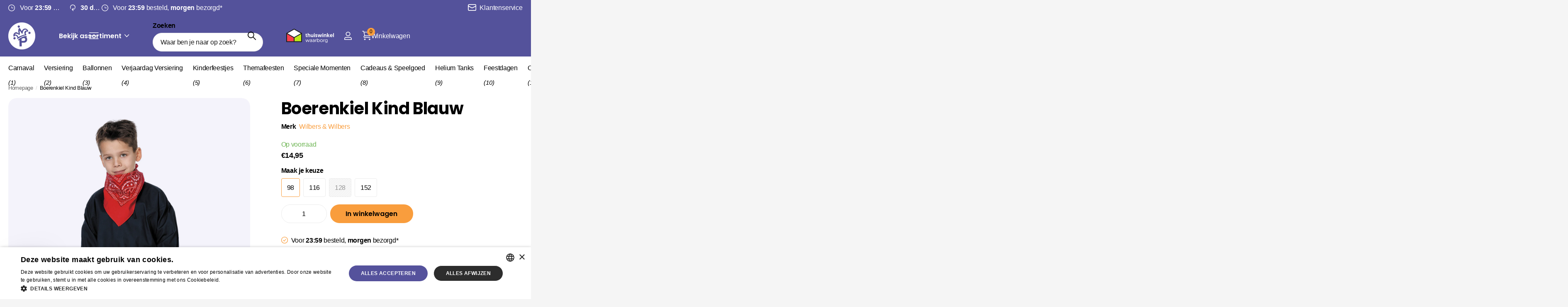

--- FILE ---
content_type: text/html; charset=utf-8
request_url: https://www.partywinkel.nl/products/boerenkiel-kind-blauw
body_size: 53859
content:
<!doctype html>
<html lang="nl" data-theme="xpert" dir="ltr" class="no-js  no-hover-pulse syncer-vat-included">
	<head>
		<meta charset="utf-8">
		<meta http-equiv="x-ua-compatible" content="ie=edge">
		<title>Boerenkiel Kind Blauw &ndash; Partywinkel</title><meta name="description" content="Boerenkiel Kind Blauw kopen? Vandaag besteld = morgen in huis bij Partywinkel. 30 dagen bedenktijd &amp; Thuiswinkel Waarborg."><meta name="theme-color" content="">
		<meta name="MobileOptimized" content="320">
		<meta name="HandheldFriendly" content="true">
		<meta name="viewport" content="width=device-width, initial-scale=1, minimum-scale=1, maximum-scale=5, viewport-fit=cover, shrink-to-fit=no">
		<meta name="format-detection" content="telephone=no">
		<meta name="msapplication-config" content="//www.partywinkel.nl/cdn/shop/t/5/assets/browserconfig.xml?v=52024572095365081671718277485">
		<link rel="canonical" href="https://www.partywinkel.nl/products/boerenkiel-kind-blauw">
		<link rel="preconnect" href="https://fonts.shopifycdn.com" crossorigin><link rel="preload" as="style" href="//www.partywinkel.nl/cdn/shop/t/5/assets/screen.css?v=45294215943689611801719233419">
		<link rel="preload" as="style" href="//www.partywinkel.nl/cdn/shop/t/5/assets/theme-xclusive.css?v=29707348558434217441719233396">
		<link rel="preload" as="style" href="//www.partywinkel.nl/cdn/shop/t/5/assets/theme-xpert.css?v=101379169159368877001719233406">
		<link rel="preload" as="style" href="//www.partywinkel.nl/cdn/shop/t/5/assets/screen-settings.css?v=42163848926564950591766391880">
		
		<link rel="preload" as="font" href="//www.partywinkel.nl/cdn/fonts/poppins/poppins_n7.56758dcf284489feb014a026f3727f2f20a54626.woff2" type="font/woff2" crossorigin>
    
<link media="screen" rel="stylesheet" href="//www.partywinkel.nl/cdn/shop/t/5/assets/screen.css?v=45294215943689611801719233419" id="core-css">
		<link media="screen" rel="stylesheet" href="//www.partywinkel.nl/cdn/shop/t/5/assets/theme-xclusive.css?v=29707348558434217441719233396" id="xclusive-css">
		<link media="screen" rel="stylesheet" href="//www.partywinkel.nl/cdn/shop/t/5/assets/theme-xpert.css?v=101379169159368877001719233406" id="xpert-css">
		<noscript><link rel="stylesheet" href="//www.partywinkel.nl/cdn/shop/t/5/assets/async-menu.css?v=17059648339890104281718895627"></noscript><link media="screen" rel="stylesheet" href="//www.partywinkel.nl/cdn/shop/t/5/assets/page-product.css?v=43045118127823109171718277487" id="product-css"><link media="screen" rel="stylesheet" href="//www.partywinkel.nl/cdn/shop/t/5/assets/screen-settings.css?v=42163848926564950591766391880" id="custom-css"><link rel="icon" href="//www.partywinkel.nl/cdn/shop/files/pw-logo-paars-trans.png?crop=center&height=32&v=1718727513&width=32" type="image/png">
			<link rel="mask-icon" href="safari-pinned-tab.svg" color="#333333">
			<link rel="apple-touch-icon" href="apple-touch-icon.png"><script>document.documentElement.classList.remove('no-js'); document.documentElement.classList.add('js'); if (typeof Shopify !== 'undefined' && Shopify.inspectMode){ document.documentElement.classList.add('inspect-mode-enabled'); }</script>
		<meta name="msapplication-config" content="//www.partywinkel.nl/cdn/shop/t/5/assets/browserconfig.xml?v=52024572095365081671718277485">
<meta property="og:title" content="Boerenkiel Kind Blauw">
<meta property="og:type" content="product">
<meta property="og:description" content="Boerenkiel Kind Blauw kopen? Vandaag besteld = morgen in huis bij Partywinkel. 30 dagen bedenktijd &amp; Thuiswinkel Waarborg.">
<meta property="og:site_name" content="Partywinkel">
<meta property="og:url" content="https://www.partywinkel.nl/products/boerenkiel-kind-blauw">

  
  <meta property="product:price:amount" content="€14,95">
  <meta property="og:price:amount" content="€14,95">
  <meta property="og:price:currency" content="EUR">
  <meta property="og:availability" content="instock" />

<meta property="og:image" content="//www.partywinkel.nl/cdn/shop/files/file_5f66f432-8590-4fd5-8a3d-f5471da6c8c3.jpg?crop=center&height=500&v=1718869822&width=600">

<meta name="twitter:title" content="Boerenkiel Kind Blauw">
<meta name="twitter:description" content="Boerenkiel Kind Blauw kopen? Vandaag besteld = morgen in huis bij Partywinkel. 30 dagen bedenktijd &amp; Thuiswinkel Waarborg.">
<meta name="twitter:site" content="Partywinkel">

  <meta name="twitter:card" content="//www.partywinkel.nl/cdn/shop/files/logo-1.png?v=1716544370">

<meta property="twitter:image" content="//www.partywinkel.nl/cdn/shop/files/file_5f66f432-8590-4fd5-8a3d-f5471da6c8c3.jpg?crop=center&height=500&v=1718869822&width=600">
<script type="application/ld+json">
  [{
        "@context": "http://schema.org",
        "@type": "Product",
        "name": "Boerenkiel Kind Blauw",
        "url": "https://www.partywinkel.nl/products/boerenkiel-kind-blauw","brand": { "@type": "Brand", "name": "Wilbers & Wilbers" },"description": "Inhoud: Boerenkiel Shirt BlauwKleur: blauwMateriaal: 100% katoenWasbaar: handwas 30 graden","image": "//www.partywinkel.nl/cdn/shop/files/file_5f66f432-8590-4fd5-8a3d-f5471da6c8c3.jpg?crop=center&height=500&v=1718869822&width=600","gtin8": "8714438020678","sku": "2025-01","offers": {
          "@type": "Offer",
          "price": "14.95",
          "url": "https://www.partywinkel.nl/products/boerenkiel-kind-blauw",
          "priceValidUntil": "2027-01-22",
          "priceCurrency": "EUR",
            "availability": "https://schema.org/InStock",
            "inventoryLevel": "1"}
      },
    {
      "@context": "http://schema.org/",
      "@type": "Organization",
      "url": "https://www.partywinkel.nl/products/boerenkiel-kind-blauw",
      "name": "Partywinkel",
      "legalName": "Partywinkel",
      "description": "Boerenkiel Kind Blauw kopen? Vandaag besteld = morgen in huis bij Partywinkel. 30 dagen bedenktijd &amp; Thuiswinkel Waarborg.","logo": "//www.partywinkel.nl/cdn/shop/files/logo-1.png?v=1716544370",
        "image": "//www.partywinkel.nl/cdn/shop/files/logo-1.png?v=1716544370","contactPoint": {
        "@type": "ContactPoint",
        "contactType": "Customer service",
        "telephone": "+31858081271"
      },
      "address": {
        "@type": "PostalAddress",
        "streetAddress": "Luzernestraat 83j",
        "addressLocality": "Nieuw-Vennep",
        "postalCode": "2153 GM",
        "addressCountry": "NEDERLAND"
      }
      ,
        "aggregateRating": {
            "@type": "AggregateRating",
            "bestRating": "5",
            "worstRating": "1",
            "ratingValue": "4.2",
            "reviewCount": "23577",
            "url":"https://nl.trustpilot.com/review/partywinkel.nl"
        }
      
    },
    {
      "@context": "http://schema.org",
      "@type": "WebSite",
      "url": "https://www.partywinkel.nl/products/boerenkiel-kind-blauw",
      "name": "Partywinkel",
      "description": "Boerenkiel Kind Blauw kopen? Vandaag besteld = morgen in huis bij Partywinkel. 30 dagen bedenktijd &amp; Thuiswinkel Waarborg.",
      "author": [
        {
          "@type": "Organization",
          "url": "https://www.someoneyouknow.online",
          "name": "Someoneyouknow",
          "address": {
            "@type": "PostalAddress",
            "streetAddress": "Wilhelminaplein 25",
            "addressLocality": "Eindhoven",
            "addressRegion": "NB",
            "postalCode": "5611 HG",
            "addressCountry": "NL"
          }
        }
      ]
    }
  ]
</script>





  <script type="application/ld+json">
    {
      "@context": "http://schema.org",
      "@type": "BreadcrumbList",
      "itemListElement": [
    
        
            {
              "@type": "ListItem",
              "position": 1,
              "item": {
                "@id": "https://www.partywinkel.nl/collections",
                "name": "Alle categorieën"
              }
            },
            {
              "@type": "ListItem",
              "position": 2,
              "item": {
                "@id": "https://www.partywinkel.nl/collections/beroepen-kostuums-jongens",
                "name": "Beroepen Kostuums Jongens"
              }
            },
          
          {
            "@type": "ListItem",
            "position": 3,
            "item": {
              "@id": "https://www.partywinkel.nl/products/boerenkiel-kind-blauw",
              "name": "Boerenkiel Kind Blauw"
            }
          }
        
    ]
  }
  </script>



		<script>window.performance && window.performance.mark && window.performance.mark('shopify.content_for_header.start');</script><meta id="shopify-digital-wallet" name="shopify-digital-wallet" content="/87281500452/digital_wallets/dialog">
<meta name="shopify-checkout-api-token" content="cd6f9f0859c1ac56596f2a993b32ba24">
<meta id="in-context-paypal-metadata" data-shop-id="87281500452" data-venmo-supported="false" data-environment="production" data-locale="nl_NL" data-paypal-v4="true" data-currency="EUR">
<link rel="alternate" hreflang="x-default" href="https://www.partywinkel.nl/products/boerenkiel-kind-blauw">
<link rel="alternate" hreflang="nl-BE" href="https://www.partywinkel.be/products/boerenkiel-kind-blauw">
<link rel="alternate" hreflang="de-AT" href="https://www.partywinkel.de/products/bauernrock-kind-blau">
<link rel="alternate" hreflang="de-DE" href="https://www.partywinkel.de/products/bauernrock-kind-blau">
<link rel="alternate" hreflang="de-LU" href="https://www.partywinkel.de/products/bauernrock-kind-blau">
<link rel="alternate" hreflang="da-DK" href="https://www.partywinkel.dk/products/bonde-nederdel-barn-bla">
<link rel="alternate" hreflang="es-ES" href="https://www.partywinkel.es/products/falda-campesina-azul-nino">
<link rel="alternate" hreflang="fi-FI" href="https://www.partywinkel.fi/products/talonpoikaishame-lapsensininen">
<link rel="alternate" hreflang="fr-FR" href="https://www.partywinkel.fr/products/jupe-paysanne-bleu-enfant">
<link rel="alternate" hreflang="it-IT" href="https://www.partywinkel.it/products/gonna-da-contadino-bambina-blu">
<link rel="alternate" hreflang="nl-NL" href="https://www.partywinkel.nl/products/boerenkiel-kind-blauw">
<link rel="alternate" hreflang="pl-PL" href="https://www.partywinkel.pl/products/spodnica-chlopska-dziecieca-niebieska">
<link rel="alternate" hreflang="sv-SE" href="https://www.partywinkel.se/products/bondkjol-barn-bla">
<link rel="alternate" type="application/json+oembed" href="https://www.partywinkel.nl/products/boerenkiel-kind-blauw.oembed">
<script async="async" src="/checkouts/internal/preloads.js?locale=nl-NL"></script>
<script id="apple-pay-shop-capabilities" type="application/json">{"shopId":87281500452,"countryCode":"NL","currencyCode":"EUR","merchantCapabilities":["supports3DS"],"merchantId":"gid:\/\/shopify\/Shop\/87281500452","merchantName":"Partywinkel","requiredBillingContactFields":["postalAddress","email"],"requiredShippingContactFields":["postalAddress","email"],"shippingType":"shipping","supportedNetworks":["amex"],"total":{"type":"pending","label":"Partywinkel","amount":"1.00"},"shopifyPaymentsEnabled":true,"supportsSubscriptions":false}</script>
<script id="shopify-features" type="application/json">{"accessToken":"cd6f9f0859c1ac56596f2a993b32ba24","betas":["rich-media-storefront-analytics"],"domain":"www.partywinkel.nl","predictiveSearch":true,"shopId":87281500452,"locale":"nl"}</script>
<script>var Shopify = Shopify || {};
Shopify.shop = "partywinkel2.myshopify.com";
Shopify.locale = "nl";
Shopify.currency = {"active":"EUR","rate":"1.0"};
Shopify.country = "NL";
Shopify.theme = {"name":"Theme Syncer - Partywinkel","id":169018917156,"schema_name":"Syncer","schema_version":"1.1.0","theme_store_id":null,"role":"main"};
Shopify.theme.handle = "null";
Shopify.theme.style = {"id":null,"handle":null};
Shopify.cdnHost = "www.partywinkel.nl/cdn";
Shopify.routes = Shopify.routes || {};
Shopify.routes.root = "/";</script>
<script type="module">!function(o){(o.Shopify=o.Shopify||{}).modules=!0}(window);</script>
<script>!function(o){function n(){var o=[];function n(){o.push(Array.prototype.slice.apply(arguments))}return n.q=o,n}var t=o.Shopify=o.Shopify||{};t.loadFeatures=n(),t.autoloadFeatures=n()}(window);</script>
<script id="shop-js-analytics" type="application/json">{"pageType":"product"}</script>
<script defer="defer" async type="module" src="//www.partywinkel.nl/cdn/shopifycloud/shop-js/modules/v2/client.init-shop-cart-sync_CwGft62q.nl.esm.js"></script>
<script defer="defer" async type="module" src="//www.partywinkel.nl/cdn/shopifycloud/shop-js/modules/v2/chunk.common_BAeYDmFP.esm.js"></script>
<script defer="defer" async type="module" src="//www.partywinkel.nl/cdn/shopifycloud/shop-js/modules/v2/chunk.modal_B9qqLDBC.esm.js"></script>
<script type="module">
  await import("//www.partywinkel.nl/cdn/shopifycloud/shop-js/modules/v2/client.init-shop-cart-sync_CwGft62q.nl.esm.js");
await import("//www.partywinkel.nl/cdn/shopifycloud/shop-js/modules/v2/chunk.common_BAeYDmFP.esm.js");
await import("//www.partywinkel.nl/cdn/shopifycloud/shop-js/modules/v2/chunk.modal_B9qqLDBC.esm.js");

  window.Shopify.SignInWithShop?.initShopCartSync?.({"fedCMEnabled":true,"windoidEnabled":true});

</script>
<script>(function() {
  var isLoaded = false;
  function asyncLoad() {
    if (isLoaded) return;
    isLoaded = true;
    var urls = ["\/\/cdn.shopify.com\/proxy\/9ab99ffbce09237368c8ae77b06b1bf821eb021e0fc84d288c2327b55d5a37f5\/cdn.cleansizecharts.net\/store-scripts\/cc-sizecharts-129181.js?v=20250820232232\u0026shop=partywinkel2.myshopify.com\u0026sp-cache-control=cHVibGljLCBtYXgtYWdlPTkwMA","https:\/\/tseish-app.connect.trustedshops.com\/esc.js?apiBaseUrl=aHR0cHM6Ly90c2Vpc2gtYXBwLmNvbm5lY3QudHJ1c3RlZHNob3BzLmNvbQ==\u0026instanceId=cGFydHl3aW5rZWwyLm15c2hvcGlmeS5jb20=\u0026shop=partywinkel2.myshopify.com"];
    for (var i = 0; i < urls.length; i++) {
      var s = document.createElement('script');
      s.type = 'text/javascript';
      s.async = true;
      s.src = urls[i];
      var x = document.getElementsByTagName('script')[0];
      x.parentNode.insertBefore(s, x);
    }
  };
  if(window.attachEvent) {
    window.attachEvent('onload', asyncLoad);
  } else {
    window.addEventListener('load', asyncLoad, false);
  }
})();</script>
<script id="__st">var __st={"a":87281500452,"offset":3600,"reqid":"361bab24-54c2-4fdc-a5f7-89539d6d53e8-1769074758","pageurl":"www.partywinkel.nl\/products\/boerenkiel-kind-blauw","u":"a28b327591d3","p":"product","rtyp":"product","rid":9517733052708};</script>
<script>window.ShopifyPaypalV4VisibilityTracking = true;</script>
<script id="form-persister">!function(){'use strict';const t='contact',e='new_comment',n=[[t,t],['blogs',e],['comments',e],[t,'customer']],o='password',r='form_key',c=['recaptcha-v3-token','g-recaptcha-response','h-captcha-response',o],s=()=>{try{return window.sessionStorage}catch{return}},i='__shopify_v',u=t=>t.elements[r],a=function(){const t=[...n].map((([t,e])=>`form[action*='/${t}']:not([data-nocaptcha='true']) input[name='form_type'][value='${e}']`)).join(',');var e;return e=t,()=>e?[...document.querySelectorAll(e)].map((t=>t.form)):[]}();function m(t){const e=u(t);a().includes(t)&&(!e||!e.value)&&function(t){try{if(!s())return;!function(t){const e=s();if(!e)return;const n=u(t);if(!n)return;const o=n.value;o&&e.removeItem(o)}(t);const e=Array.from(Array(32),(()=>Math.random().toString(36)[2])).join('');!function(t,e){u(t)||t.append(Object.assign(document.createElement('input'),{type:'hidden',name:r})),t.elements[r].value=e}(t,e),function(t,e){const n=s();if(!n)return;const r=[...t.querySelectorAll(`input[type='${o}']`)].map((({name:t})=>t)),u=[...c,...r],a={};for(const[o,c]of new FormData(t).entries())u.includes(o)||(a[o]=c);n.setItem(e,JSON.stringify({[i]:1,action:t.action,data:a}))}(t,e)}catch(e){console.error('failed to persist form',e)}}(t)}const f=t=>{if('true'===t.dataset.persistBound)return;const e=function(t,e){const n=function(t){return'function'==typeof t.submit?t.submit:HTMLFormElement.prototype.submit}(t).bind(t);return function(){let t;return()=>{t||(t=!0,(()=>{try{e(),n()}catch(t){(t=>{console.error('form submit failed',t)})(t)}})(),setTimeout((()=>t=!1),250))}}()}(t,(()=>{m(t)}));!function(t,e){if('function'==typeof t.submit&&'function'==typeof e)try{t.submit=e}catch{}}(t,e),t.addEventListener('submit',(t=>{t.preventDefault(),e()})),t.dataset.persistBound='true'};!function(){function t(t){const e=(t=>{const e=t.target;return e instanceof HTMLFormElement?e:e&&e.form})(t);e&&m(e)}document.addEventListener('submit',t),document.addEventListener('DOMContentLoaded',(()=>{const e=a();for(const t of e)f(t);var n;n=document.body,new window.MutationObserver((t=>{for(const e of t)if('childList'===e.type&&e.addedNodes.length)for(const t of e.addedNodes)1===t.nodeType&&'FORM'===t.tagName&&a().includes(t)&&f(t)})).observe(n,{childList:!0,subtree:!0,attributes:!1}),document.removeEventListener('submit',t)}))}()}();</script>
<script integrity="sha256-4kQ18oKyAcykRKYeNunJcIwy7WH5gtpwJnB7kiuLZ1E=" data-source-attribution="shopify.loadfeatures" defer="defer" src="//www.partywinkel.nl/cdn/shopifycloud/storefront/assets/storefront/load_feature-a0a9edcb.js" crossorigin="anonymous"></script>
<script data-source-attribution="shopify.dynamic_checkout.dynamic.init">var Shopify=Shopify||{};Shopify.PaymentButton=Shopify.PaymentButton||{isStorefrontPortableWallets:!0,init:function(){window.Shopify.PaymentButton.init=function(){};var t=document.createElement("script");t.src="https://www.partywinkel.nl/cdn/shopifycloud/portable-wallets/latest/portable-wallets.nl.js",t.type="module",document.head.appendChild(t)}};
</script>
<script data-source-attribution="shopify.dynamic_checkout.buyer_consent">
  function portableWalletsHideBuyerConsent(e){var t=document.getElementById("shopify-buyer-consent"),n=document.getElementById("shopify-subscription-policy-button");t&&n&&(t.classList.add("hidden"),t.setAttribute("aria-hidden","true"),n.removeEventListener("click",e))}function portableWalletsShowBuyerConsent(e){var t=document.getElementById("shopify-buyer-consent"),n=document.getElementById("shopify-subscription-policy-button");t&&n&&(t.classList.remove("hidden"),t.removeAttribute("aria-hidden"),n.addEventListener("click",e))}window.Shopify?.PaymentButton&&(window.Shopify.PaymentButton.hideBuyerConsent=portableWalletsHideBuyerConsent,window.Shopify.PaymentButton.showBuyerConsent=portableWalletsShowBuyerConsent);
</script>
<script data-source-attribution="shopify.dynamic_checkout.cart.bootstrap">document.addEventListener("DOMContentLoaded",(function(){function t(){return document.querySelector("shopify-accelerated-checkout-cart, shopify-accelerated-checkout")}if(t())Shopify.PaymentButton.init();else{new MutationObserver((function(e,n){t()&&(Shopify.PaymentButton.init(),n.disconnect())})).observe(document.body,{childList:!0,subtree:!0})}}));
</script>
<link id="shopify-accelerated-checkout-styles" rel="stylesheet" media="screen" href="https://www.partywinkel.nl/cdn/shopifycloud/portable-wallets/latest/accelerated-checkout-backwards-compat.css" crossorigin="anonymous">
<style id="shopify-accelerated-checkout-cart">
        #shopify-buyer-consent {
  margin-top: 1em;
  display: inline-block;
  width: 100%;
}

#shopify-buyer-consent.hidden {
  display: none;
}

#shopify-subscription-policy-button {
  background: none;
  border: none;
  padding: 0;
  text-decoration: underline;
  font-size: inherit;
  cursor: pointer;
}

#shopify-subscription-policy-button::before {
  box-shadow: none;
}

      </style>

<script>window.performance && window.performance.mark && window.performance.mark('shopify.content_for_header.end');</script>
		<!-- TrustBox script -->
<script type="text/javascript" src="//widget.trustpilot.com/bootstrap/v5/tp.widget.bootstrap.min.js" async=""></script>
<!-- End TrustBox script -->

              
      
		<style data-shopify>
			:root {
					--scheme-1:                      #ffffff;
					--scheme-1_solid:                #ffffff;
					--scheme-1_bg:                   var(--scheme-1);
					--scheme-1_bg_dark:              var(--scheme-1_bg);
					--scheme-1_bg_var:               var(--scheme-1_bg_dark);
					--scheme-1_bg_secondary:         #f4f3fb;
					--scheme-1_fg:                   #000000;
					--scheme-1_fg_sat:               #bfbfbf;
					--scheme-1_title:                #000000;
					--scheme-1_title_solid:          #000000;

					--scheme-1_primary_btn_bg:       #f99d3d;
					--scheme-1_primary_btn_bg_dark:  #f88c1a;
					--scheme-1_primary_btn_fg:       #ffffff;
					--scheme-1_secondary_btn_bg:     #54529b;
					--scheme-1_secondary_btn_bg_dark:#474684;
					--scheme-1_secondary_btn_fg:     #ffffff;
					--scheme-1_tertiary_btn_bg:      #f4f3fb;
					--scheme-1_tertiary_btn_bg_dark: #dbd8f2;
					--scheme-1_tertiary_btn_fg:      #000000;
					--scheme-1_btn_bg:       		var(--scheme-1_primary_btn_bg);
					--scheme-1_btn_bg_dark:  		var(--scheme-1_primary_btn_bg_dark);
					--scheme-1_btn_fg:       		var(--scheme-1_primary_btn_fg);
					--scheme-1_bd:                   #ececec;
					--scheme-1_input_bg:             #ffffff;
					--scheme-1_input_fg:             #000000;
					--scheme-1_input_pl:             #1a1a1a;
					--scheme-1_accent:               #54529b;
					--scheme-1_accent_gradient:      linear-gradient(315deg, rgba(34, 34, 34, 1) 1%, rgba(159, 125, 90, 1) 28%, rgba(0, 0, 0, 1) 58%, rgba(34, 34, 34, 1) 100%);
					
					--scheme-1_fg_brightness: 0; 
					
						--primary_text_rgba:  				rgb(0, 0, 0);
						--body_bg:            				var(--scheme-1_bg);
					
				}select, .bv_atual, #root #content .f8sr select,
				[class^="palette-scheme-1"] select,
				[class^="palette-scheme-1"] .bv_atual,
				#root #content [class^="palette-scheme-1"] .f8sr select {
					background-image: url("data:image/svg+xml,%3Csvg xmlns='http://www.w3.org/2000/svg' xml:space='preserve' style='enable-background:new 0 0 12.7 7.7' viewBox='0 0 12.7 7.7' fill='%23000000'%3E%3Cpath d='M.3.2c.4-.3.9-.3 1.2.1l4.7 5.3 5-5.3c.3-.3.9-.4 1.2 0 .3.3.4.9 0 1.2l-5.7 6c-.1.1-.3.2-.5.2s-.5-.1-.6-.3l-5.3-6C-.1 1.1-.1.5.3.2z'/%3E%3C/svg%3E");
				}
				
					#root input[type="date"], #root .datepicker-input { background-image: url("data:image/svg+xml,%3Csvg xmlns='http://www.w3.org/2000/svg' xml:space='preserve' style='enable-background:new 0 0 14 16' viewBox='0 0 14 16' fill='%23000000'%3E%3Cpath d='M12.3 2H11V.8c0-.5-.3-.8-.7-.8s-.8.3-.8.8V2h-5V.8c0-.5-.3-.8-.7-.8S3 .3 3 .8V2H1.8C.8 2 0 2.8 0 3.8v10.5c0 1 .8 1.8 1.8 1.8h10.5c1 0 1.8-.8 1.8-1.8V3.8c-.1-1-.9-1.8-1.8-1.8zm.2 12.3c0 .1-.1.3-.3.3H1.8c-.1 0-.3-.1-.3-.3V7.5h11v6.8zm0-8.3h-11V3.8c0-.1.1-.3.3-.3h10.5c.1 0 .3.1.3.3V6z'/%3E%3C/svg%3E"); }
				
				select:focus, #root #content .f8sr select:focus,
				[class^="palette-scheme-1"] select:focus,
				#root #content [class^="palette-scheme-1"] .f8sr select:focus {
					background-image: url("data:image/svg+xml,%3Csvg xmlns='http://www.w3.org/2000/svg' xml:space='preserve' style='enable-background:new 0 0 12.7 7.7' viewBox='0 0 12.7 7.7' fill='%23000000'%3E%3Cpath d='M12.4 7.5c-.4.3-.9.3-1.2-.1L6.5 2.1l-5 5.3c-.3.3-.9.4-1.2 0-.3-.3-.4-.9 0-1.2L6 .2c.1-.1.3-.2.5-.2.3 0 .5.1.6.3l5.3 6c.4.3.4.9 0 1.2z'/%3E%3C/svg%3E");
				}
				:root, [class^="palette-scheme-1"], [data-active-content*="scheme-1"] {
				--primary_bg:             var(--scheme-1_bg);
				--bg_secondary:           var(--scheme-1_bg_secondary);
				--primary_text:           var(--scheme-1_fg);
				--primary_text_h:         var(--scheme-1_title);
				--headings_text:          var(--primary_text_h);
				--headings_text_solid:    var(--scheme-1_title_solid);
				--primary_bg_btn:         var(--scheme-1_primary_btn_bg);
				--primary_bg_btn_dark:    var(--scheme-1_primary_btn_bg_dark);
				--primary_btn_text:       var(--scheme-1_primary_btn_fg);
				--secondary_bg_btn:       var(--scheme-1_secondary_btn_bg);
				--secondary_bg_btn_dark:  var(--scheme-1_secondary_btn_bg_dark);
				--secondary_btn_text:     var(--scheme-1_secondary_btn_fg);
				--tertiary_bg_btn:        var(--scheme-1_tertiary_btn_bg);
				--tertiary_bg_btn_dark:   var(--scheme-1_tertiary_btn_bg_dark);
				--tertiary_btn_text:      var(--scheme-1_tertiary_btn_fg);
				--custom_input_bg:        var(--scheme-1_input_bg);
				--custom_input_fg:        var(--scheme-1_input_fg);
				--custom_input_pl:        var(--scheme-1_input_pl);
				--custom_input_bd:        var(--scheme-1_bd);
				--custom_bd:              var(--custom_input_bd);
				--secondary_bg: 		  var(--primary_bg_btn);
				--accent:                 var(--scheme-1_accent);
				--accent_gradient:        var(--scheme-1_accent_gradient);
				--primary_text_brightness:var(--scheme-1_fg_brightness);
				}
				
			:root {
					--scheme-2:                      #000000;
					--scheme-2_solid:                #000000;
					--scheme-2_bg:                   var(--scheme-2);
					--scheme-2_bg_dark:              #000000;
					--scheme-2_bg_var:               var(--scheme-2_bg_dark);
					--scheme-2_bg_secondary:         #54529b;
					--scheme-2_fg:                   #ffffff;
					--scheme-2_fg_sat:               #ffffff;
					--scheme-2_title:                #ffffff;
					--scheme-2_title_solid:          #ffffff;

					--scheme-2_primary_btn_bg:       #f99d3d;
					--scheme-2_primary_btn_bg_dark:  #f88c1a;
					--scheme-2_primary_btn_fg:       #ffffff;
					--scheme-2_secondary_btn_bg:     #f99d3d;
					--scheme-2_secondary_btn_bg_dark:#f88c1a;
					--scheme-2_secondary_btn_fg:     #000000;
					--scheme-2_tertiary_btn_bg:      #f99d3d;
					--scheme-2_tertiary_btn_bg_dark: #f88c1a;
					--scheme-2_tertiary_btn_fg:      #ffffff;
					--scheme-2_btn_bg:       		var(--scheme-2_primary_btn_bg);
					--scheme-2_btn_bg_dark:  		var(--scheme-2_primary_btn_bg_dark);
					--scheme-2_btn_fg:       		var(--scheme-2_primary_btn_fg);
					--scheme-2_bd:                   #ececec;
					--scheme-2_input_bg:             #ffffff;
					--scheme-2_input_fg:             #000000;
					--scheme-2_input_pl:             #1a1a1a;
					--scheme-2_accent:               #f99d3d;
					--scheme-2_accent_gradient:      #f99d3d;
					
					--scheme-2_fg_brightness: 1; 
					
				}
				[class^="palette-scheme-2"] select,
				[class^="palette-scheme-2"] .bv_atual,
				#root #content [class^="palette-scheme-2"] .f8sr select {
					background-image: url("data:image/svg+xml,%3Csvg xmlns='http://www.w3.org/2000/svg' xml:space='preserve' style='enable-background:new 0 0 12.7 7.7' viewBox='0 0 12.7 7.7' fill='%23000000'%3E%3Cpath d='M.3.2c.4-.3.9-.3 1.2.1l4.7 5.3 5-5.3c.3-.3.9-.4 1.2 0 .3.3.4.9 0 1.2l-5.7 6c-.1.1-.3.2-.5.2s-.5-.1-.6-.3l-5.3-6C-.1 1.1-.1.5.3.2z'/%3E%3C/svg%3E");
				}
				
				
				[class^="palette-scheme-2"] select:focus,
				#root #content [class^="palette-scheme-2"] .f8sr select:focus {
					background-image: url("data:image/svg+xml,%3Csvg xmlns='http://www.w3.org/2000/svg' xml:space='preserve' style='enable-background:new 0 0 12.7 7.7' viewBox='0 0 12.7 7.7' fill='%23000000'%3E%3Cpath d='M12.4 7.5c-.4.3-.9.3-1.2-.1L6.5 2.1l-5 5.3c-.3.3-.9.4-1.2 0-.3-.3-.4-.9 0-1.2L6 .2c.1-.1.3-.2.5-.2.3 0 .5.1.6.3l5.3 6c.4.3.4.9 0 1.2z'/%3E%3C/svg%3E");
				}
				[class^="palette-scheme-2"], [data-active-content*="scheme-2"] {
				--primary_bg:             var(--scheme-2_bg);
				--bg_secondary:           var(--scheme-2_bg_secondary);
				--primary_text:           var(--scheme-2_fg);
				--primary_text_h:         var(--scheme-2_title);
				--headings_text:          var(--primary_text_h);
				--headings_text_solid:    var(--scheme-2_title_solid);
				--primary_bg_btn:         var(--scheme-2_primary_btn_bg);
				--primary_bg_btn_dark:    var(--scheme-2_primary_btn_bg_dark);
				--primary_btn_text:       var(--scheme-2_primary_btn_fg);
				--secondary_bg_btn:       var(--scheme-2_secondary_btn_bg);
				--secondary_bg_btn_dark:  var(--scheme-2_secondary_btn_bg_dark);
				--secondary_btn_text:     var(--scheme-2_secondary_btn_fg);
				--tertiary_bg_btn:        var(--scheme-2_tertiary_btn_bg);
				--tertiary_bg_btn_dark:   var(--scheme-2_tertiary_btn_bg_dark);
				--tertiary_btn_text:      var(--scheme-2_tertiary_btn_fg);
				--custom_input_bg:        var(--scheme-2_input_bg);
				--custom_input_fg:        var(--scheme-2_input_fg);
				--custom_input_pl:        var(--scheme-2_input_pl);
				--custom_input_bd:        var(--scheme-2_bd);
				--custom_bd:              var(--custom_input_bd);
				--secondary_bg: 		  var(--primary_bg_btn);
				--accent:                 var(--scheme-2_accent);
				--accent_gradient:        var(--scheme-2_accent_gradient);
				--primary_text_brightness:var(--scheme-2_fg_brightness);
				}
				
			:root {
					--scheme-3:                      #f4f3fb;
					--scheme-3_solid:                #f4f3fb;
					--scheme-3_bg:                   var(--scheme-3);
					--scheme-3_bg_dark:              #edebf8;
					--scheme-3_bg_var:               var(--scheme-3_bg_dark);
					--scheme-3_bg_secondary:         #ffffff;
					--scheme-3_fg:                   #000000;
					--scheme-3_fg_sat:               #bfbfbf;
					--scheme-3_title:                #000000;
					--scheme-3_title_solid:          #000000;

					--scheme-3_primary_btn_bg:       #f99d3d;
					--scheme-3_primary_btn_bg_dark:  #f88c1a;
					--scheme-3_primary_btn_fg:       #ffffff;
					--scheme-3_secondary_btn_bg:     #f99d3d;
					--scheme-3_secondary_btn_bg_dark:#f88c1a;
					--scheme-3_secondary_btn_fg:     #ffffff;
					--scheme-3_tertiary_btn_bg:      #54529b;
					--scheme-3_tertiary_btn_bg_dark: #474684;
					--scheme-3_tertiary_btn_fg:      #ffffff;
					--scheme-3_btn_bg:       		var(--scheme-3_primary_btn_bg);
					--scheme-3_btn_bg_dark:  		var(--scheme-3_primary_btn_bg_dark);
					--scheme-3_btn_fg:       		var(--scheme-3_primary_btn_fg);
					--scheme-3_bd:                   #f4f3fb;
					--scheme-3_input_bg:             #ffffff;
					--scheme-3_input_fg:             #000000;
					--scheme-3_input_pl:             #1a1a1a;
					--scheme-3_accent:               #f99d3d;
					--scheme-3_accent_gradient:      #f99d3d;
					
					--scheme-3_fg_brightness: 0; 
					
				}
				[class^="palette-scheme-3"] select,
				[class^="palette-scheme-3"] .bv_atual,
				#root #content [class^="palette-scheme-3"] .f8sr select {
					background-image: url("data:image/svg+xml,%3Csvg xmlns='http://www.w3.org/2000/svg' xml:space='preserve' style='enable-background:new 0 0 12.7 7.7' viewBox='0 0 12.7 7.7' fill='%23000000'%3E%3Cpath d='M.3.2c.4-.3.9-.3 1.2.1l4.7 5.3 5-5.3c.3-.3.9-.4 1.2 0 .3.3.4.9 0 1.2l-5.7 6c-.1.1-.3.2-.5.2s-.5-.1-.6-.3l-5.3-6C-.1 1.1-.1.5.3.2z'/%3E%3C/svg%3E");
				}
				
				
				[class^="palette-scheme-3"] select:focus,
				#root #content [class^="palette-scheme-3"] .f8sr select:focus {
					background-image: url("data:image/svg+xml,%3Csvg xmlns='http://www.w3.org/2000/svg' xml:space='preserve' style='enable-background:new 0 0 12.7 7.7' viewBox='0 0 12.7 7.7' fill='%23000000'%3E%3Cpath d='M12.4 7.5c-.4.3-.9.3-1.2-.1L6.5 2.1l-5 5.3c-.3.3-.9.4-1.2 0-.3-.3-.4-.9 0-1.2L6 .2c.1-.1.3-.2.5-.2.3 0 .5.1.6.3l5.3 6c.4.3.4.9 0 1.2z'/%3E%3C/svg%3E");
				}
				[class^="palette-scheme-3"], [data-active-content*="scheme-3"] {
				--primary_bg:             var(--scheme-3_bg);
				--bg_secondary:           var(--scheme-3_bg_secondary);
				--primary_text:           var(--scheme-3_fg);
				--primary_text_h:         var(--scheme-3_title);
				--headings_text:          var(--primary_text_h);
				--headings_text_solid:    var(--scheme-3_title_solid);
				--primary_bg_btn:         var(--scheme-3_primary_btn_bg);
				--primary_bg_btn_dark:    var(--scheme-3_primary_btn_bg_dark);
				--primary_btn_text:       var(--scheme-3_primary_btn_fg);
				--secondary_bg_btn:       var(--scheme-3_secondary_btn_bg);
				--secondary_bg_btn_dark:  var(--scheme-3_secondary_btn_bg_dark);
				--secondary_btn_text:     var(--scheme-3_secondary_btn_fg);
				--tertiary_bg_btn:        var(--scheme-3_tertiary_btn_bg);
				--tertiary_bg_btn_dark:   var(--scheme-3_tertiary_btn_bg_dark);
				--tertiary_btn_text:      var(--scheme-3_tertiary_btn_fg);
				--custom_input_bg:        var(--scheme-3_input_bg);
				--custom_input_fg:        var(--scheme-3_input_fg);
				--custom_input_pl:        var(--scheme-3_input_pl);
				--custom_input_bd:        var(--scheme-3_bd);
				--custom_bd:              var(--custom_input_bd);
				--secondary_bg: 		  var(--primary_bg_btn);
				--accent:                 var(--scheme-3_accent);
				--accent_gradient:        var(--scheme-3_accent_gradient);
				--primary_text_brightness:var(--scheme-3_fg_brightness);
				}
				
			:root {
					--scheme-4:                      #54529b;
					--scheme-4_solid:                #54529b;
					--scheme-4_bg:                   var(--scheme-4);
					--scheme-4_bg_dark:              #504e94;
					--scheme-4_bg_var:               var(--scheme-4_bg_dark);
					--scheme-4_bg_secondary:         #8a8a9e;
					--scheme-4_fg:                   #ffffff;
					--scheme-4_fg_sat:               #ffffff;
					--scheme-4_title:                #ffffff;
					--scheme-4_title_solid:          #ffffff;

					--scheme-4_primary_btn_bg:       #f99d3d;
					--scheme-4_primary_btn_bg_dark:  #f88c1a;
					--scheme-4_primary_btn_fg:       #ffffff;
					--scheme-4_secondary_btn_bg:     #54529b;
					--scheme-4_secondary_btn_bg_dark:#474684;
					--scheme-4_secondary_btn_fg:     #ffffff;
					--scheme-4_tertiary_btn_bg:      #f99d3d;
					--scheme-4_tertiary_btn_bg_dark: #f88c1a;
					--scheme-4_tertiary_btn_fg:      #000000;
					--scheme-4_btn_bg:       		var(--scheme-4_primary_btn_bg);
					--scheme-4_btn_bg_dark:  		var(--scheme-4_primary_btn_bg_dark);
					--scheme-4_btn_fg:       		var(--scheme-4_primary_btn_fg);
					--scheme-4_bd:                   #e5e5e5;
					--scheme-4_input_bg:             #ffffff;
					--scheme-4_input_fg:             #000000;
					--scheme-4_input_pl:             #1a1a1a;
					--scheme-4_accent:               #f99d3d;
					--scheme-4_accent_gradient:      #f99d3d;
					
					--scheme-4_fg_brightness: 1; 
					
				}
				[class^="palette-scheme-4"] select,
				[class^="palette-scheme-4"] .bv_atual,
				#root #content [class^="palette-scheme-4"] .f8sr select {
					background-image: url("data:image/svg+xml,%3Csvg xmlns='http://www.w3.org/2000/svg' xml:space='preserve' style='enable-background:new 0 0 12.7 7.7' viewBox='0 0 12.7 7.7' fill='%23000000'%3E%3Cpath d='M.3.2c.4-.3.9-.3 1.2.1l4.7 5.3 5-5.3c.3-.3.9-.4 1.2 0 .3.3.4.9 0 1.2l-5.7 6c-.1.1-.3.2-.5.2s-.5-.1-.6-.3l-5.3-6C-.1 1.1-.1.5.3.2z'/%3E%3C/svg%3E");
				}
				
				
				[class^="palette-scheme-4"] select:focus,
				#root #content [class^="palette-scheme-4"] .f8sr select:focus {
					background-image: url("data:image/svg+xml,%3Csvg xmlns='http://www.w3.org/2000/svg' xml:space='preserve' style='enable-background:new 0 0 12.7 7.7' viewBox='0 0 12.7 7.7' fill='%23000000'%3E%3Cpath d='M12.4 7.5c-.4.3-.9.3-1.2-.1L6.5 2.1l-5 5.3c-.3.3-.9.4-1.2 0-.3-.3-.4-.9 0-1.2L6 .2c.1-.1.3-.2.5-.2.3 0 .5.1.6.3l5.3 6c.4.3.4.9 0 1.2z'/%3E%3C/svg%3E");
				}
				[class^="palette-scheme-4"], [data-active-content*="scheme-4"] {
				--primary_bg:             var(--scheme-4_bg);
				--bg_secondary:           var(--scheme-4_bg_secondary);
				--primary_text:           var(--scheme-4_fg);
				--primary_text_h:         var(--scheme-4_title);
				--headings_text:          var(--primary_text_h);
				--headings_text_solid:    var(--scheme-4_title_solid);
				--primary_bg_btn:         var(--scheme-4_primary_btn_bg);
				--primary_bg_btn_dark:    var(--scheme-4_primary_btn_bg_dark);
				--primary_btn_text:       var(--scheme-4_primary_btn_fg);
				--secondary_bg_btn:       var(--scheme-4_secondary_btn_bg);
				--secondary_bg_btn_dark:  var(--scheme-4_secondary_btn_bg_dark);
				--secondary_btn_text:     var(--scheme-4_secondary_btn_fg);
				--tertiary_bg_btn:        var(--scheme-4_tertiary_btn_bg);
				--tertiary_bg_btn_dark:   var(--scheme-4_tertiary_btn_bg_dark);
				--tertiary_btn_text:      var(--scheme-4_tertiary_btn_fg);
				--custom_input_bg:        var(--scheme-4_input_bg);
				--custom_input_fg:        var(--scheme-4_input_fg);
				--custom_input_pl:        var(--scheme-4_input_pl);
				--custom_input_bd:        var(--scheme-4_bd);
				--custom_bd:              var(--custom_input_bd);
				--secondary_bg: 		  var(--primary_bg_btn);
				--accent:                 var(--scheme-4_accent);
				--accent_gradient:        var(--scheme-4_accent_gradient);
				--primary_text_brightness:var(--scheme-4_fg_brightness);
				}
				
			:root {
					--scheme-5:                      #f99d3d;
					--scheme-5_solid:                #f99d3d;
					--scheme-5_bg:                   var(--scheme-5);
					--scheme-5_bg_dark:              #f99833;
					--scheme-5_bg_var:               var(--scheme-5_bg_dark);
					--scheme-5_bg_secondary:         #fdd683;
					--scheme-5_fg:                   #ffffff;
					--scheme-5_fg_sat:               #ffffff;
					--scheme-5_title:                #ffffff;
					--scheme-5_title_solid:          #ffffff;

					--scheme-5_primary_btn_bg:       #ffffff;
					--scheme-5_primary_btn_bg_dark:  #ededed;
					--scheme-5_primary_btn_fg:       #000000;
					--scheme-5_secondary_btn_bg:     #ffffff;
					--scheme-5_secondary_btn_bg_dark:#ededed;
					--scheme-5_secondary_btn_fg:     #01000f;
					--scheme-5_tertiary_btn_bg:      #ffffff;
					--scheme-5_tertiary_btn_bg_dark: #ededed;
					--scheme-5_tertiary_btn_fg:      #01000f;
					--scheme-5_btn_bg:       		var(--scheme-5_primary_btn_bg);
					--scheme-5_btn_bg_dark:  		var(--scheme-5_primary_btn_bg_dark);
					--scheme-5_btn_fg:       		var(--scheme-5_primary_btn_fg);
					--scheme-5_bd:                   #e5e5e5;
					--scheme-5_input_bg:             #ffffff;
					--scheme-5_input_fg:             #000000;
					--scheme-5_input_pl:             #1a1a1a;
					--scheme-5_accent:               #ffffff;
					--scheme-5_accent_gradient:      #ffffff;
					
					--scheme-5_fg_brightness: 1; 
					
				}
				[class^="palette-scheme-5"] select,
				[class^="palette-scheme-5"] .bv_atual,
				#root #content [class^="palette-scheme-5"] .f8sr select {
					background-image: url("data:image/svg+xml,%3Csvg xmlns='http://www.w3.org/2000/svg' xml:space='preserve' style='enable-background:new 0 0 12.7 7.7' viewBox='0 0 12.7 7.7' fill='%23000000'%3E%3Cpath d='M.3.2c.4-.3.9-.3 1.2.1l4.7 5.3 5-5.3c.3-.3.9-.4 1.2 0 .3.3.4.9 0 1.2l-5.7 6c-.1.1-.3.2-.5.2s-.5-.1-.6-.3l-5.3-6C-.1 1.1-.1.5.3.2z'/%3E%3C/svg%3E");
				}
				
				
				[class^="palette-scheme-5"] select:focus,
				#root #content [class^="palette-scheme-5"] .f8sr select:focus {
					background-image: url("data:image/svg+xml,%3Csvg xmlns='http://www.w3.org/2000/svg' xml:space='preserve' style='enable-background:new 0 0 12.7 7.7' viewBox='0 0 12.7 7.7' fill='%23000000'%3E%3Cpath d='M12.4 7.5c-.4.3-.9.3-1.2-.1L6.5 2.1l-5 5.3c-.3.3-.9.4-1.2 0-.3-.3-.4-.9 0-1.2L6 .2c.1-.1.3-.2.5-.2.3 0 .5.1.6.3l5.3 6c.4.3.4.9 0 1.2z'/%3E%3C/svg%3E");
				}
				[class^="palette-scheme-5"], [data-active-content*="scheme-5"] {
				--primary_bg:             var(--scheme-5_bg);
				--bg_secondary:           var(--scheme-5_bg_secondary);
				--primary_text:           var(--scheme-5_fg);
				--primary_text_h:         var(--scheme-5_title);
				--headings_text:          var(--primary_text_h);
				--headings_text_solid:    var(--scheme-5_title_solid);
				--primary_bg_btn:         var(--scheme-5_primary_btn_bg);
				--primary_bg_btn_dark:    var(--scheme-5_primary_btn_bg_dark);
				--primary_btn_text:       var(--scheme-5_primary_btn_fg);
				--secondary_bg_btn:       var(--scheme-5_secondary_btn_bg);
				--secondary_bg_btn_dark:  var(--scheme-5_secondary_btn_bg_dark);
				--secondary_btn_text:     var(--scheme-5_secondary_btn_fg);
				--tertiary_bg_btn:        var(--scheme-5_tertiary_btn_bg);
				--tertiary_bg_btn_dark:   var(--scheme-5_tertiary_btn_bg_dark);
				--tertiary_btn_text:      var(--scheme-5_tertiary_btn_fg);
				--custom_input_bg:        var(--scheme-5_input_bg);
				--custom_input_fg:        var(--scheme-5_input_fg);
				--custom_input_pl:        var(--scheme-5_input_pl);
				--custom_input_bd:        var(--scheme-5_bd);
				--custom_bd:              var(--custom_input_bd);
				--secondary_bg: 		  var(--primary_bg_btn);
				--accent:                 var(--scheme-5_accent);
				--accent_gradient:        var(--scheme-5_accent_gradient);
				--primary_text_brightness:var(--scheme-5_fg_brightness);
				}
				
			:root {
					--scheme-6:                      #e8f5f5;
					--scheme-6_solid:                #e8f5f5;
					--scheme-6_bg:                   var(--scheme-6);
					--scheme-6_bg_dark:              #e1f2f2;
					--scheme-6_bg_var:               var(--scheme-6_bg_dark);
					--scheme-6_bg_secondary:         #ffffff;
					--scheme-6_fg:                   #000000;
					--scheme-6_fg_sat:               #bfbfbf;
					--scheme-6_title:                #000000;
					--scheme-6_title_solid:          #000000;

					--scheme-6_primary_btn_bg:       #f99d3d;
					--scheme-6_primary_btn_bg_dark:  #f88c1a;
					--scheme-6_primary_btn_fg:       #ffffff;
					--scheme-6_secondary_btn_bg:     #f99d3d;
					--scheme-6_secondary_btn_bg_dark:#f88c1a;
					--scheme-6_secondary_btn_fg:     #ffffff;
					--scheme-6_tertiary_btn_bg:      #f99d3d;
					--scheme-6_tertiary_btn_bg_dark: #f88c1a;
					--scheme-6_tertiary_btn_fg:      #ffffff;
					--scheme-6_btn_bg:       		var(--scheme-6_primary_btn_bg);
					--scheme-6_btn_bg_dark:  		var(--scheme-6_primary_btn_bg_dark);
					--scheme-6_btn_fg:       		var(--scheme-6_primary_btn_fg);
					--scheme-6_bd:                   #e5e5e5;
					--scheme-6_input_bg:             #ffffff;
					--scheme-6_input_fg:             #000000;
					--scheme-6_input_pl:             #1a1a1a;
					--scheme-6_accent:               #f99d3d;
					--scheme-6_accent_gradient:      #f99d3d;
					
					--scheme-6_fg_brightness: 0; 
					
				}
				[class^="palette-scheme-6"] select,
				[class^="palette-scheme-6"] .bv_atual,
				#root #content [class^="palette-scheme-6"] .f8sr select {
					background-image: url("data:image/svg+xml,%3Csvg xmlns='http://www.w3.org/2000/svg' xml:space='preserve' style='enable-background:new 0 0 12.7 7.7' viewBox='0 0 12.7 7.7' fill='%23000000'%3E%3Cpath d='M.3.2c.4-.3.9-.3 1.2.1l4.7 5.3 5-5.3c.3-.3.9-.4 1.2 0 .3.3.4.9 0 1.2l-5.7 6c-.1.1-.3.2-.5.2s-.5-.1-.6-.3l-5.3-6C-.1 1.1-.1.5.3.2z'/%3E%3C/svg%3E");
				}
				
				
				[class^="palette-scheme-6"] select:focus,
				#root #content [class^="palette-scheme-6"] .f8sr select:focus {
					background-image: url("data:image/svg+xml,%3Csvg xmlns='http://www.w3.org/2000/svg' xml:space='preserve' style='enable-background:new 0 0 12.7 7.7' viewBox='0 0 12.7 7.7' fill='%23000000'%3E%3Cpath d='M12.4 7.5c-.4.3-.9.3-1.2-.1L6.5 2.1l-5 5.3c-.3.3-.9.4-1.2 0-.3-.3-.4-.9 0-1.2L6 .2c.1-.1.3-.2.5-.2.3 0 .5.1.6.3l5.3 6c.4.3.4.9 0 1.2z'/%3E%3C/svg%3E");
				}
				[class^="palette-scheme-6"], [data-active-content*="scheme-6"] {
				--primary_bg:             var(--scheme-6_bg);
				--bg_secondary:           var(--scheme-6_bg_secondary);
				--primary_text:           var(--scheme-6_fg);
				--primary_text_h:         var(--scheme-6_title);
				--headings_text:          var(--primary_text_h);
				--headings_text_solid:    var(--scheme-6_title_solid);
				--primary_bg_btn:         var(--scheme-6_primary_btn_bg);
				--primary_bg_btn_dark:    var(--scheme-6_primary_btn_bg_dark);
				--primary_btn_text:       var(--scheme-6_primary_btn_fg);
				--secondary_bg_btn:       var(--scheme-6_secondary_btn_bg);
				--secondary_bg_btn_dark:  var(--scheme-6_secondary_btn_bg_dark);
				--secondary_btn_text:     var(--scheme-6_secondary_btn_fg);
				--tertiary_bg_btn:        var(--scheme-6_tertiary_btn_bg);
				--tertiary_bg_btn_dark:   var(--scheme-6_tertiary_btn_bg_dark);
				--tertiary_btn_text:      var(--scheme-6_tertiary_btn_fg);
				--custom_input_bg:        var(--scheme-6_input_bg);
				--custom_input_fg:        var(--scheme-6_input_fg);
				--custom_input_pl:        var(--scheme-6_input_pl);
				--custom_input_bd:        var(--scheme-6_bd);
				--custom_bd:              var(--custom_input_bd);
				--secondary_bg: 		  var(--primary_bg_btn);
				--accent:                 var(--scheme-6_accent);
				--accent_gradient:        var(--scheme-6_accent_gradient);
				--primary_text_brightness:var(--scheme-6_fg_brightness);
				}
				
			:root {
					--scheme-7:                      linear-gradient(115deg, rgba(248, 242, 235, 1), rgba(251, 248, 244, 1) 100%);
					--scheme-7_solid:                #f8f2eb;
					--scheme-7_bg:                   var(--scheme-7);
					--scheme-7_bg_dark:              #f5ede3;
					--scheme-7_bg_var:               var(--scheme-7_bg_dark);
					--scheme-7_bg_secondary:         #ffffff;
					--scheme-7_fg:                   #000000;
					--scheme-7_fg_sat:               #bfbfbf;
					--scheme-7_title:                #000000;
					--scheme-7_title_solid:          #000000;

					--scheme-7_primary_btn_bg:       #f99d3d;
					--scheme-7_primary_btn_bg_dark:  #f88c1a;
					--scheme-7_primary_btn_fg:       #ffffff;
					--scheme-7_secondary_btn_bg:     #f99d3d;
					--scheme-7_secondary_btn_bg_dark:#f88c1a;
					--scheme-7_secondary_btn_fg:     #ffffff;
					--scheme-7_tertiary_btn_bg:      #f99d3d;
					--scheme-7_tertiary_btn_bg_dark: #f88c1a;
					--scheme-7_tertiary_btn_fg:      #ffffff;
					--scheme-7_btn_bg:       		var(--scheme-7_primary_btn_bg);
					--scheme-7_btn_bg_dark:  		var(--scheme-7_primary_btn_bg_dark);
					--scheme-7_btn_fg:       		var(--scheme-7_primary_btn_fg);
					--scheme-7_bd:                   #e5e5e5;
					--scheme-7_input_bg:             #ffffff;
					--scheme-7_input_fg:             #000000;
					--scheme-7_input_pl:             #1a1a1a;
					--scheme-7_accent:               #f99d3d;
					--scheme-7_accent_gradient:      #f99d3d;
					
					--scheme-7_fg_brightness: 0; 
					
				}
				[class^="palette-scheme-7"] select,
				[class^="palette-scheme-7"] .bv_atual,
				#root #content [class^="palette-scheme-7"] .f8sr select {
					background-image: url("data:image/svg+xml,%3Csvg xmlns='http://www.w3.org/2000/svg' xml:space='preserve' style='enable-background:new 0 0 12.7 7.7' viewBox='0 0 12.7 7.7' fill='%23000000'%3E%3Cpath d='M.3.2c.4-.3.9-.3 1.2.1l4.7 5.3 5-5.3c.3-.3.9-.4 1.2 0 .3.3.4.9 0 1.2l-5.7 6c-.1.1-.3.2-.5.2s-.5-.1-.6-.3l-5.3-6C-.1 1.1-.1.5.3.2z'/%3E%3C/svg%3E");
				}
				
				
				[class^="palette-scheme-7"] select:focus,
				#root #content [class^="palette-scheme-7"] .f8sr select:focus {
					background-image: url("data:image/svg+xml,%3Csvg xmlns='http://www.w3.org/2000/svg' xml:space='preserve' style='enable-background:new 0 0 12.7 7.7' viewBox='0 0 12.7 7.7' fill='%23000000'%3E%3Cpath d='M12.4 7.5c-.4.3-.9.3-1.2-.1L6.5 2.1l-5 5.3c-.3.3-.9.4-1.2 0-.3-.3-.4-.9 0-1.2L6 .2c.1-.1.3-.2.5-.2.3 0 .5.1.6.3l5.3 6c.4.3.4.9 0 1.2z'/%3E%3C/svg%3E");
				}
				[class^="palette-scheme-7"], [data-active-content*="scheme-7"] {
				--primary_bg:             var(--scheme-7_bg);
				--bg_secondary:           var(--scheme-7_bg_secondary);
				--primary_text:           var(--scheme-7_fg);
				--primary_text_h:         var(--scheme-7_title);
				--headings_text:          var(--primary_text_h);
				--headings_text_solid:    var(--scheme-7_title_solid);
				--primary_bg_btn:         var(--scheme-7_primary_btn_bg);
				--primary_bg_btn_dark:    var(--scheme-7_primary_btn_bg_dark);
				--primary_btn_text:       var(--scheme-7_primary_btn_fg);
				--secondary_bg_btn:       var(--scheme-7_secondary_btn_bg);
				--secondary_bg_btn_dark:  var(--scheme-7_secondary_btn_bg_dark);
				--secondary_btn_text:     var(--scheme-7_secondary_btn_fg);
				--tertiary_bg_btn:        var(--scheme-7_tertiary_btn_bg);
				--tertiary_bg_btn_dark:   var(--scheme-7_tertiary_btn_bg_dark);
				--tertiary_btn_text:      var(--scheme-7_tertiary_btn_fg);
				--custom_input_bg:        var(--scheme-7_input_bg);
				--custom_input_fg:        var(--scheme-7_input_fg);
				--custom_input_pl:        var(--scheme-7_input_pl);
				--custom_input_bd:        var(--scheme-7_bd);
				--custom_bd:              var(--custom_input_bd);
				--secondary_bg: 		  var(--primary_bg_btn);
				--accent:                 var(--scheme-7_accent);
				--accent_gradient:        var(--scheme-7_accent_gradient);
				--primary_text_brightness:var(--scheme-7_fg_brightness);
				}
				
			:root {
					--scheme-8:                      linear-gradient(315deg, rgba(0, 1, 93, 1) 1%, rgba(1, 0, 15, 1) 100%);
					--scheme-8_solid:                #00015d;
					--scheme-8_bg:                   var(--scheme-8);
					--scheme-8_bg_dark:              #000153;
					--scheme-8_bg_var:               var(--scheme-8_bg_dark);
					--scheme-8_bg_secondary:         #8a8a9e;
					--scheme-8_fg:                   #ffffff;
					--scheme-8_fg_sat:               #ffffff;
					--scheme-8_title:                #ffffff;
					--scheme-8_title_solid:          #ffffff;

					--scheme-8_primary_btn_bg:       #f99d3d;
					--scheme-8_primary_btn_bg_dark:  #f88c1a;
					--scheme-8_primary_btn_fg:       #ffffff;
					--scheme-8_secondary_btn_bg:     #f99d3d;
					--scheme-8_secondary_btn_bg_dark:#f88c1a;
					--scheme-8_secondary_btn_fg:     #ffffff;
					--scheme-8_tertiary_btn_bg:      #f99d3d;
					--scheme-8_tertiary_btn_bg_dark: #f88c1a;
					--scheme-8_tertiary_btn_fg:      #ffffff;
					--scheme-8_btn_bg:       		var(--scheme-8_primary_btn_bg);
					--scheme-8_btn_bg_dark:  		var(--scheme-8_primary_btn_bg_dark);
					--scheme-8_btn_fg:       		var(--scheme-8_primary_btn_fg);
					--scheme-8_bd:                   #e5e5e5;
					--scheme-8_input_bg:             #ffffff;
					--scheme-8_input_fg:             #000000;
					--scheme-8_input_pl:             #1a1a1a;
					--scheme-8_accent:               #f16228;
					--scheme-8_accent_gradient:      #f16228;
					
					--scheme-8_fg_brightness: 1; 
					
				}
				[class^="palette-scheme-8"] select,
				[class^="palette-scheme-8"] .bv_atual,
				#root #content [class^="palette-scheme-8"] .f8sr select {
					background-image: url("data:image/svg+xml,%3Csvg xmlns='http://www.w3.org/2000/svg' xml:space='preserve' style='enable-background:new 0 0 12.7 7.7' viewBox='0 0 12.7 7.7' fill='%23000000'%3E%3Cpath d='M.3.2c.4-.3.9-.3 1.2.1l4.7 5.3 5-5.3c.3-.3.9-.4 1.2 0 .3.3.4.9 0 1.2l-5.7 6c-.1.1-.3.2-.5.2s-.5-.1-.6-.3l-5.3-6C-.1 1.1-.1.5.3.2z'/%3E%3C/svg%3E");
				}
				
				
				[class^="palette-scheme-8"] select:focus,
				#root #content [class^="palette-scheme-8"] .f8sr select:focus {
					background-image: url("data:image/svg+xml,%3Csvg xmlns='http://www.w3.org/2000/svg' xml:space='preserve' style='enable-background:new 0 0 12.7 7.7' viewBox='0 0 12.7 7.7' fill='%23000000'%3E%3Cpath d='M12.4 7.5c-.4.3-.9.3-1.2-.1L6.5 2.1l-5 5.3c-.3.3-.9.4-1.2 0-.3-.3-.4-.9 0-1.2L6 .2c.1-.1.3-.2.5-.2.3 0 .5.1.6.3l5.3 6c.4.3.4.9 0 1.2z'/%3E%3C/svg%3E");
				}
				[class^="palette-scheme-8"], [data-active-content*="scheme-8"] {
				--primary_bg:             var(--scheme-8_bg);
				--bg_secondary:           var(--scheme-8_bg_secondary);
				--primary_text:           var(--scheme-8_fg);
				--primary_text_h:         var(--scheme-8_title);
				--headings_text:          var(--primary_text_h);
				--headings_text_solid:    var(--scheme-8_title_solid);
				--primary_bg_btn:         var(--scheme-8_primary_btn_bg);
				--primary_bg_btn_dark:    var(--scheme-8_primary_btn_bg_dark);
				--primary_btn_text:       var(--scheme-8_primary_btn_fg);
				--secondary_bg_btn:       var(--scheme-8_secondary_btn_bg);
				--secondary_bg_btn_dark:  var(--scheme-8_secondary_btn_bg_dark);
				--secondary_btn_text:     var(--scheme-8_secondary_btn_fg);
				--tertiary_bg_btn:        var(--scheme-8_tertiary_btn_bg);
				--tertiary_bg_btn_dark:   var(--scheme-8_tertiary_btn_bg_dark);
				--tertiary_btn_text:      var(--scheme-8_tertiary_btn_fg);
				--custom_input_bg:        var(--scheme-8_input_bg);
				--custom_input_fg:        var(--scheme-8_input_fg);
				--custom_input_pl:        var(--scheme-8_input_pl);
				--custom_input_bd:        var(--scheme-8_bd);
				--custom_bd:              var(--custom_input_bd);
				--secondary_bg: 		  var(--primary_bg_btn);
				--accent:                 var(--scheme-8_accent);
				--accent_gradient:        var(--scheme-8_accent_gradient);
				--primary_text_brightness:var(--scheme-8_fg_brightness);
				}
				
			:root {
					--scheme-b852f372-41bf-43b3-b9dc-e38d5745fad5:                      #ffffff;
					--scheme-b852f372-41bf-43b3-b9dc-e38d5745fad5_solid:                #ffffff;
					--scheme-b852f372-41bf-43b3-b9dc-e38d5745fad5_bg:                   var(--scheme-b852f372-41bf-43b3-b9dc-e38d5745fad5);
					--scheme-b852f372-41bf-43b3-b9dc-e38d5745fad5_bg_dark:              var(--scheme-b852f372-41bf-43b3-b9dc-e38d5745fad5_bg);
					--scheme-b852f372-41bf-43b3-b9dc-e38d5745fad5_bg_var:               var(--scheme-b852f372-41bf-43b3-b9dc-e38d5745fad5_bg_dark);
					--scheme-b852f372-41bf-43b3-b9dc-e38d5745fad5_bg_secondary:         #f4f3fb;
					--scheme-b852f372-41bf-43b3-b9dc-e38d5745fad5_fg:                   #000000;
					--scheme-b852f372-41bf-43b3-b9dc-e38d5745fad5_fg_sat:               #bfbfbf;
					--scheme-b852f372-41bf-43b3-b9dc-e38d5745fad5_title:                #000000;
					--scheme-b852f372-41bf-43b3-b9dc-e38d5745fad5_title_solid:          #000000;

					--scheme-b852f372-41bf-43b3-b9dc-e38d5745fad5_primary_btn_bg:       #f99d3d;
					--scheme-b852f372-41bf-43b3-b9dc-e38d5745fad5_primary_btn_bg_dark:  #f88c1a;
					--scheme-b852f372-41bf-43b3-b9dc-e38d5745fad5_primary_btn_fg:       #ffffff;
					--scheme-b852f372-41bf-43b3-b9dc-e38d5745fad5_secondary_btn_bg:     #54529b;
					--scheme-b852f372-41bf-43b3-b9dc-e38d5745fad5_secondary_btn_bg_dark:#474684;
					--scheme-b852f372-41bf-43b3-b9dc-e38d5745fad5_secondary_btn_fg:     #ffffff;
					--scheme-b852f372-41bf-43b3-b9dc-e38d5745fad5_tertiary_btn_bg:      #f4f3fb;
					--scheme-b852f372-41bf-43b3-b9dc-e38d5745fad5_tertiary_btn_bg_dark: #dbd8f2;
					--scheme-b852f372-41bf-43b3-b9dc-e38d5745fad5_tertiary_btn_fg:      #000000;
					--scheme-b852f372-41bf-43b3-b9dc-e38d5745fad5_btn_bg:       		var(--scheme-b852f372-41bf-43b3-b9dc-e38d5745fad5_primary_btn_bg);
					--scheme-b852f372-41bf-43b3-b9dc-e38d5745fad5_btn_bg_dark:  		var(--scheme-b852f372-41bf-43b3-b9dc-e38d5745fad5_primary_btn_bg_dark);
					--scheme-b852f372-41bf-43b3-b9dc-e38d5745fad5_btn_fg:       		var(--scheme-b852f372-41bf-43b3-b9dc-e38d5745fad5_primary_btn_fg);
					--scheme-b852f372-41bf-43b3-b9dc-e38d5745fad5_bd:                   #ececec;
					--scheme-b852f372-41bf-43b3-b9dc-e38d5745fad5_input_bg:             #ffffff;
					--scheme-b852f372-41bf-43b3-b9dc-e38d5745fad5_input_fg:             #000000;
					--scheme-b852f372-41bf-43b3-b9dc-e38d5745fad5_input_pl:             #1a1a1a;
					--scheme-b852f372-41bf-43b3-b9dc-e38d5745fad5_accent:               #54529b;
					--scheme-b852f372-41bf-43b3-b9dc-e38d5745fad5_accent_gradient:      linear-gradient(315deg, rgba(34, 34, 34, 1) 1%, rgba(159, 125, 90, 1) 28%, rgba(0, 0, 0, 1) 58%, rgba(34, 34, 34, 1) 100%);
					
					--scheme-b852f372-41bf-43b3-b9dc-e38d5745fad5_fg_brightness: 0; 
					
				}
				[class^="palette-scheme-b852f372-41bf-43b3-b9dc-e38d5745fad5"] select,
				[class^="palette-scheme-b852f372-41bf-43b3-b9dc-e38d5745fad5"] .bv_atual,
				#root #content [class^="palette-scheme-b852f372-41bf-43b3-b9dc-e38d5745fad5"] .f8sr select {
					background-image: url("data:image/svg+xml,%3Csvg xmlns='http://www.w3.org/2000/svg' xml:space='preserve' style='enable-background:new 0 0 12.7 7.7' viewBox='0 0 12.7 7.7' fill='%23000000'%3E%3Cpath d='M.3.2c.4-.3.9-.3 1.2.1l4.7 5.3 5-5.3c.3-.3.9-.4 1.2 0 .3.3.4.9 0 1.2l-5.7 6c-.1.1-.3.2-.5.2s-.5-.1-.6-.3l-5.3-6C-.1 1.1-.1.5.3.2z'/%3E%3C/svg%3E");
				}
				
				
				[class^="palette-scheme-b852f372-41bf-43b3-b9dc-e38d5745fad5"] select:focus,
				#root #content [class^="palette-scheme-b852f372-41bf-43b3-b9dc-e38d5745fad5"] .f8sr select:focus {
					background-image: url("data:image/svg+xml,%3Csvg xmlns='http://www.w3.org/2000/svg' xml:space='preserve' style='enable-background:new 0 0 12.7 7.7' viewBox='0 0 12.7 7.7' fill='%23000000'%3E%3Cpath d='M12.4 7.5c-.4.3-.9.3-1.2-.1L6.5 2.1l-5 5.3c-.3.3-.9.4-1.2 0-.3-.3-.4-.9 0-1.2L6 .2c.1-.1.3-.2.5-.2.3 0 .5.1.6.3l5.3 6c.4.3.4.9 0 1.2z'/%3E%3C/svg%3E");
				}
				[class^="palette-scheme-b852f372-41bf-43b3-b9dc-e38d5745fad5"], [data-active-content*="scheme-b852f372-41bf-43b3-b9dc-e38d5745fad5"] {
				--primary_bg:             var(--scheme-b852f372-41bf-43b3-b9dc-e38d5745fad5_bg);
				--bg_secondary:           var(--scheme-b852f372-41bf-43b3-b9dc-e38d5745fad5_bg_secondary);
				--primary_text:           var(--scheme-b852f372-41bf-43b3-b9dc-e38d5745fad5_fg);
				--primary_text_h:         var(--scheme-b852f372-41bf-43b3-b9dc-e38d5745fad5_title);
				--headings_text:          var(--primary_text_h);
				--headings_text_solid:    var(--scheme-b852f372-41bf-43b3-b9dc-e38d5745fad5_title_solid);
				--primary_bg_btn:         var(--scheme-b852f372-41bf-43b3-b9dc-e38d5745fad5_primary_btn_bg);
				--primary_bg_btn_dark:    var(--scheme-b852f372-41bf-43b3-b9dc-e38d5745fad5_primary_btn_bg_dark);
				--primary_btn_text:       var(--scheme-b852f372-41bf-43b3-b9dc-e38d5745fad5_primary_btn_fg);
				--secondary_bg_btn:       var(--scheme-b852f372-41bf-43b3-b9dc-e38d5745fad5_secondary_btn_bg);
				--secondary_bg_btn_dark:  var(--scheme-b852f372-41bf-43b3-b9dc-e38d5745fad5_secondary_btn_bg_dark);
				--secondary_btn_text:     var(--scheme-b852f372-41bf-43b3-b9dc-e38d5745fad5_secondary_btn_fg);
				--tertiary_bg_btn:        var(--scheme-b852f372-41bf-43b3-b9dc-e38d5745fad5_tertiary_btn_bg);
				--tertiary_bg_btn_dark:   var(--scheme-b852f372-41bf-43b3-b9dc-e38d5745fad5_tertiary_btn_bg_dark);
				--tertiary_btn_text:      var(--scheme-b852f372-41bf-43b3-b9dc-e38d5745fad5_tertiary_btn_fg);
				--custom_input_bg:        var(--scheme-b852f372-41bf-43b3-b9dc-e38d5745fad5_input_bg);
				--custom_input_fg:        var(--scheme-b852f372-41bf-43b3-b9dc-e38d5745fad5_input_fg);
				--custom_input_pl:        var(--scheme-b852f372-41bf-43b3-b9dc-e38d5745fad5_input_pl);
				--custom_input_bd:        var(--scheme-b852f372-41bf-43b3-b9dc-e38d5745fad5_bd);
				--custom_bd:              var(--custom_input_bd);
				--secondary_bg: 		  var(--primary_bg_btn);
				--accent:                 var(--scheme-b852f372-41bf-43b3-b9dc-e38d5745fad5_accent);
				--accent_gradient:        var(--scheme-b852f372-41bf-43b3-b9dc-e38d5745fad5_accent_gradient);
				--primary_text_brightness:var(--scheme-b852f372-41bf-43b3-b9dc-e38d5745fad5_fg_brightness);
				}
				
			
			@media only screen and (max-width: 47.5em) {
				.text-palette-default-mobile, [class^="palette-"].text-palette-default-mobile { --primary_text: var(--scheme-1_fg); --headings_text: var(--scheme-1_title);}
			}

			
		</style>
	<!-- BEGIN app block: shopify://apps/syncer/blocks/gtm-datalayers/72fcdd5f-7380-4456-b543-faec4496f89d -->

<script>
    (() => {
        window.dataLayer = window.dataLayer || [];
        (function(w,d,s,l,i){w[l]=w[l]||[];w[l].push({'gtm.start':
                new Date().getTime(),event:'gtm.js'});var f=d.getElementsByTagName(s)[0],
            j=d.createElement(s),dl=l!='dataLayer'?'&l='+l:'';j.async=true;j.src=
            'https://www.googletagmanager.com/gtm.js?id='+i+dl;f.parentNode.insertBefore(j,f);
        })(window,document,'script','dataLayer', 'GTM-MRG6L6J');
        const { currency: { active: currency } } = Shopify;

        const allProducts = [];

        const checkCartAction = (url) => {
            const matches = /\/cart\/((?:add|update|change|clear)(?:\.js)?)$/.exec(url.pathname);

            return matches && matches.length > 0 ? matches[1] : null;
        };
        const originalFetch = window.fetch;
        window.fetch = (...args) => {
            const [resource, config] = args;
            const response = originalFetch(resource, config);

            response.then((response) => {
                if (! response.ok) {
                    return;
                }

                const responseUrl = new URL(response.url);
                const cartAction = checkCartAction(responseUrl);
                const contentType = response.headers.get('content-type');

                if (! cartAction || ! contentType || (! contentType.includes('application/json') && ! contentType.includes('text/javascript'))) {
                    return;
                }

                let requestData;

                if (cartAction === 'add' || cartAction === 'add.js') {
                    if (typeof config.body === 'string') {
                        requestData = JSON.parse(config.body).items.map(item => {
                            return {
                                variantId: item.id,
                                quantity: item.quantity || 1,
                            };
                        })
                    } else {
                        requestData = [{
                            variantId: parseInt(config.body.get('id')),
                            quantity: parseInt(config.body.get('quantity')) || 1,
                        }];
                    }

                    response.clone().json().then((product) => {
                        if (product.hasOwnProperty('items')) {
                            product.items.forEach((item) => {
                                const addedQuantity = requestData.find((data) => data.variantId === item.id).quantity;

                                addToCart(item, addedQuantity);
                            });
                        } else {
                            requestData.forEach((item) => {
                                addToCart(product, item.quantity);
                            });
                        }
                    });
                } else {
                    response.clone().json().then((data) => {
                        if (data.hasOwnProperty('items_added')) {
                            data.items_added.forEach((item) => {
                                let product = data.items.find((p) => p.key === item.view_key);

                                if (! product) {
                                    product = data.items.find((p) => p.product_id === item.product_id && p.variant_id === item.variant_id);
                                }

                                if (! product) {
                                    product = { ...item, id: item.product_id, price: item.presentment_price * 100 };
                                }

                                addToCart(product, item.quantity);
                            });
                        }

                        if (data.hasOwnProperty('items_removed')) {
                            data.items_removed.forEach((item) => {
                                let product = data.items.find((p) => p.key === item.view_key);

                                if (! product) {
                                    product = data.items.find((p) => p.product_id === item.product_id && p.variant_id === item.variant_id);
                                }

                                if (! product) {
                                    product = { ...item, id: item.product_id, price: item.presentment_price * 100 };
                                }

                                removeFromCart(product, item.quantity);
                            });
                        }
                    });
                }
            });

            return response;
        };

        document.addEventListener('DOMContentLoaded', () => {
            let loadingProducts = {};
            const loadProductByHandle = (handle) => {
                if (loadingProducts[handle]) {
                    return loadingProducts[handle];
                }

                loadingProducts[handle] = fetch(`${window.Shopify.routes.root}products/${handle}.js`)
                    .then((response) => response.json())
                    .then((product) => {
                        allProducts.push(product);
                        return product;
                    });

                return loadingProducts[handle];
            };

            document.querySelectorAll('a[href*="/products/"]').forEach(async (link) => {
                const handle = link.pathname.slice(link.pathname.lastIndexOf('/') + 1);
                let product = allProducts.find(p => p.handle === handle);

                if (! product) {
                    try {
                        product = await loadProductByHandle(handle);
                    } catch (e) {
                        return;
                    }
                }

                if (product) {
                    link.addEventListener('click', (e) => {
                        handleProductClick(e, product);
                    });
                }
            });
        });

        function handleProductClick(event, product) {
            trackEcommerce('select_item', {
                items: [{
                    item_id: product.id,
                    item_name: product.title,
                    item_sku: product.variants[0].sku,
                    price: (product.price / 100).toFixed(2),
                    item_brand: product.vendor,
                    item_category: product.product_type,
                }]
            });
        }

        function removeFromCart(product, quantity) {
            const finalPrice = product.final_price ?? product.price;
            const originalPrice = product.original_price ?? product.price;

            trackEcommerce('remove_from_cart', {
                value: ((finalPrice * quantity) / 100).toFixed(2),
                currency,
                items: [{
                    item_id: product.id,
                    item_name: product.title,
                    item_variant: product.variant_id,
                    item_sku: product.sku,
                    price: (finalPrice / 100).toFixed(2),
                    item_brand: product.vendor,
                    item_category: product.product_type,
                    quantity,
                    coupon: (product.discounts || []).length ? product.discounts[0].code : '',
                    discount: (Math.max(originalPrice - finalPrice, 0) / 100).toFixed(2),
                }]
            });
        }

        function addToCart(product, quantity) {
            const finalPrice = product.final_price ?? product.price;
            const originalPrice = product.original_price ?? product.price;

            trackEcommerce('add_to_cart', {
                value: ((finalPrice * quantity) / 100).toFixed(2),
                currency,
                items: [{
                    item_id: product.id,
                    item_variant: product.variant_id,
                    item_sku: product.sku,
                    item_name: product.title,
                    price: (finalPrice / 100).toFixed(2),
                    item_brand: product.vendor,
                    item_category: product.product_type ?? '',
                    quantity,
                    coupon: (product.discounts || []).length ? product.discounts[0].code : '',
                    discount: (Math.max(originalPrice - finalPrice, 0) / 100).toFixed(2),
                }],
            });
        }

        function trackEcommerce(event, data) {
            window.dataLayer.push({ ecommerce: null });
            track(event, { ecommerce: data })
        }

        function track(event, data) {
            dataLayer.push({
                event,
                ...data,
            });
        }

        function gtag() {
            dataLayer.push(arguments);
        }

        

        
        const data = {
            items: [{
                item_name: "Boerenkiel Kind Blauw",
                item_id: 9517733052708,
                price: (1495 / 100).toFixed(2),
                currency: currency,
                discount: (0 / 100).toFixed(2),
                item_brand: "Wilbers \u0026 Wilbers",
                item_category: "Carnaval",
                item_variant: "49445458182436",
                item_sku: "2025-01",
                ls_product_id: '148779078',
                ls_variant_id: '293477787',
            }]
        };

        trackEcommerce('view_item', data);
        

        

        track('page_viewed', {
            url: location.href,
            page_title: document.title,
        });
    })()
</script>
<!-- END app block --><!-- BEGIN app block: shopify://apps/klaviyo-email-marketing-sms/blocks/klaviyo-onsite-embed/2632fe16-c075-4321-a88b-50b567f42507 -->












  <script async src="https://static.klaviyo.com/onsite/js/Ss2LJB/klaviyo.js?company_id=Ss2LJB"></script>
  <script>!function(){if(!window.klaviyo){window._klOnsite=window._klOnsite||[];try{window.klaviyo=new Proxy({},{get:function(n,i){return"push"===i?function(){var n;(n=window._klOnsite).push.apply(n,arguments)}:function(){for(var n=arguments.length,o=new Array(n),w=0;w<n;w++)o[w]=arguments[w];var t="function"==typeof o[o.length-1]?o.pop():void 0,e=new Promise((function(n){window._klOnsite.push([i].concat(o,[function(i){t&&t(i),n(i)}]))}));return e}}})}catch(n){window.klaviyo=window.klaviyo||[],window.klaviyo.push=function(){var n;(n=window._klOnsite).push.apply(n,arguments)}}}}();</script>

  
    <script id="viewed_product">
      if (item == null) {
        var _learnq = _learnq || [];

        var MetafieldReviews = null
        var MetafieldYotpoRating = null
        var MetafieldYotpoCount = null
        var MetafieldLooxRating = null
        var MetafieldLooxCount = null
        var okendoProduct = null
        var okendoProductReviewCount = null
        var okendoProductReviewAverageValue = null
        try {
          // The following fields are used for Customer Hub recently viewed in order to add reviews.
          // This information is not part of __kla_viewed. Instead, it is part of __kla_viewed_reviewed_items
          MetafieldReviews = {};
          MetafieldYotpoRating = null
          MetafieldYotpoCount = null
          MetafieldLooxRating = null
          MetafieldLooxCount = null

          okendoProduct = null
          // If the okendo metafield is not legacy, it will error, which then requires the new json formatted data
          if (okendoProduct && 'error' in okendoProduct) {
            okendoProduct = null
          }
          okendoProductReviewCount = okendoProduct ? okendoProduct.reviewCount : null
          okendoProductReviewAverageValue = okendoProduct ? okendoProduct.reviewAverageValue : null
        } catch (error) {
          console.error('Error in Klaviyo onsite reviews tracking:', error);
        }

        var item = {
          Name: "Boerenkiel Kind Blauw",
          ProductID: 9517733052708,
          Categories: ["Beroepen Kostuums Jongens","Wilbers \u0026 Wilbers"],
          ImageURL: "https://www.partywinkel.nl/cdn/shop/files/file_5f66f432-8590-4fd5-8a3d-f5471da6c8c3_grande.jpg?v=1718869822",
          URL: "https://www.partywinkel.nl/products/boerenkiel-kind-blauw",
          Brand: "Wilbers \u0026 Wilbers",
          Price: "€14,95",
          Value: "14,95",
          CompareAtPrice: "€14,95"
        };
        _learnq.push(['track', 'Viewed Product', item]);
        _learnq.push(['trackViewedItem', {
          Title: item.Name,
          ItemId: item.ProductID,
          Categories: item.Categories,
          ImageUrl: item.ImageURL,
          Url: item.URL,
          Metadata: {
            Brand: item.Brand,
            Price: item.Price,
            Value: item.Value,
            CompareAtPrice: item.CompareAtPrice
          },
          metafields:{
            reviews: MetafieldReviews,
            yotpo:{
              rating: MetafieldYotpoRating,
              count: MetafieldYotpoCount,
            },
            loox:{
              rating: MetafieldLooxRating,
              count: MetafieldLooxCount,
            },
            okendo: {
              rating: okendoProductReviewAverageValue,
              count: okendoProductReviewCount,
            }
          }
        }]);
      }
    </script>
  




  <script>
    window.klaviyoReviewsProductDesignMode = false
  </script>







<!-- END app block --><!-- BEGIN app block: shopify://apps/transcy/blocks/switcher_embed_block/bce4f1c0-c18c-43b0-b0b2-a1aefaa44573 --><!-- BEGIN app snippet: fa_translate_core --><script>
    (function () {
        console.log("transcy ignore convert TC value",typeof transcy_ignoreConvertPrice != "undefined");
        
        function addMoneyTag(mutations, observer) {
            let currencyCookie = getCookieCore("transcy_currency");
            
            let shopifyCurrencyRegex = buildXPathQuery(
                window.ShopifyTC.shopifyCurrency.price_currency
            );
            let currencyRegex = buildCurrencyRegex(window.ShopifyTC.shopifyCurrency.price_currency)
            let tempTranscy = document.evaluate(shopifyCurrencyRegex, document, null, XPathResult.ORDERED_NODE_SNAPSHOT_TYPE, null);
            for (let iTranscy = 0; iTranscy < tempTranscy.snapshotLength; iTranscy++) {
                let elTranscy = tempTranscy.snapshotItem(iTranscy);
                if (elTranscy.innerHTML &&
                !elTranscy.classList.contains('transcy-money') && (typeof transcy_ignoreConvertPrice == "undefined" ||
                !transcy_ignoreConvertPrice?.some(className => elTranscy.classList?.contains(className))) && elTranscy?.childNodes?.length == 1) {
                    if (!window.ShopifyTC?.shopifyCurrency?.price_currency || currencyCookie == window.ShopifyTC?.currency?.active || !currencyCookie) {
                        addClassIfNotExists(elTranscy, 'notranslate');
                        continue;
                    }

                    elTranscy.classList.add('transcy-money');
                    let innerHTML = replaceMatches(elTranscy?.textContent, currencyRegex);
                    elTranscy.innerHTML = innerHTML;
                    if (!innerHTML.includes("tc-money")) {
                        addClassIfNotExists(elTranscy, 'notranslate');
                    }
                } 
                if (elTranscy.classList.contains('transcy-money') && !elTranscy?.innerHTML?.includes("tc-money")) {
                    addClassIfNotExists(elTranscy, 'notranslate');
                }
            }
        }
    
        function logChangesTranscy(mutations, observer) {
            const xpathQuery = `
                //*[text()[contains(.,"•tc")]] |
                //*[text()[contains(.,"tc")]] |
                //*[text()[contains(.,"transcy")]] |
                //textarea[@placeholder[contains(.,"transcy")]] |
                //textarea[@placeholder[contains(.,"tc")]] |
                //select[@placeholder[contains(.,"transcy")]] |
                //select[@placeholder[contains(.,"tc")]] |
                //input[@placeholder[contains(.,"tc")]] |
                //input[@value[contains(.,"tc")]] |
                //input[@value[contains(.,"transcy")]] |
                //*[text()[contains(.,"TC")]] |
                //textarea[@placeholder[contains(.,"TC")]] |
                //select[@placeholder[contains(.,"TC")]] |
                //input[@placeholder[contains(.,"TC")]] |
                //input[@value[contains(.,"TC")]]
            `;
            let tempTranscy = document.evaluate(xpathQuery, document, null, XPathResult.ORDERED_NODE_SNAPSHOT_TYPE, null);
            for (let iTranscy = 0; iTranscy < tempTranscy.snapshotLength; iTranscy++) {
                let elTranscy = tempTranscy.snapshotItem(iTranscy);
                let innerHtmlTranscy = elTranscy?.innerHTML ? elTranscy.innerHTML : "";
                if (innerHtmlTranscy && !["SCRIPT", "LINK", "STYLE"].includes(elTranscy.nodeName)) {
                    const textToReplace = [
                        '&lt;•tc&gt;', '&lt;/•tc&gt;', '&lt;tc&gt;', '&lt;/tc&gt;',
                        '&lt;transcy&gt;', '&lt;/transcy&gt;', '&amp;lt;tc&amp;gt;',
                        '&amp;lt;/tc&amp;gt;', '&lt;TRANSCY&gt;', '&lt;/TRANSCY&gt;',
                        '&lt;TC&gt;', '&lt;/TC&gt;'
                    ];
                    let containsTag = textToReplace.some(tag => innerHtmlTranscy.includes(tag));
                    if (containsTag) {
                        textToReplace.forEach(tag => {
                            innerHtmlTranscy = innerHtmlTranscy.replaceAll(tag, '');
                        });
                        elTranscy.innerHTML = innerHtmlTranscy;
                        elTranscy.setAttribute('translate', 'no');
                    }
    
                    const tagsToReplace = ['<•tc>', '</•tc>', '<tc>', '</tc>', '<transcy>', '</transcy>', '<TC>', '</TC>', '<TRANSCY>', '</TRANSCY>'];
                    if (tagsToReplace.some(tag => innerHtmlTranscy.includes(tag))) {
                        innerHtmlTranscy = innerHtmlTranscy.replace(/<(|\/)transcy>|<(|\/)tc>|<(|\/)•tc>/gi, "");
                        elTranscy.innerHTML = innerHtmlTranscy;
                        elTranscy.setAttribute('translate', 'no');
                    }
                }
                if (["INPUT"].includes(elTranscy.nodeName)) {
                    let valueInputTranscy = elTranscy.value.replaceAll("&lt;tc&gt;", "").replaceAll("&lt;/tc&gt;", "").replace(/<(|\/)transcy>|<(|\/)tc>/gi, "");
                    elTranscy.value = valueInputTranscy
                }
    
                if (["INPUT", "SELECT", "TEXTAREA"].includes(elTranscy.nodeName)) {
                    elTranscy.placeholder = elTranscy.placeholder.replaceAll("&lt;tc&gt;", "").replaceAll("&lt;/tc&gt;", "").replace(/<(|\/)transcy>|<(|\/)tc>/gi, "");
                }
            }
            addMoneyTag(mutations, observer)
        }
        const observerOptionsTranscy = {
            subtree: true,
            childList: true
        };
        const observerTranscy = new MutationObserver(logChangesTranscy);
        observerTranscy.observe(document.documentElement, observerOptionsTranscy);
    })();

    const addClassIfNotExists = (element, className) => {
        if (!element.classList.contains(className)) {
            element.classList.add(className);
        }
    };
    
    const replaceMatches = (content, currencyRegex) => {
        let arrCurrencies = content.match(currencyRegex);
    
        if (arrCurrencies?.length && content === arrCurrencies[0]) {
            return content;
        }
        return (
            arrCurrencies?.reduce((string, oldVal, index) => {
                const hasSpaceBefore = string.match(new RegExp(`\\s${oldVal}`));
                const hasSpaceAfter = string.match(new RegExp(`${oldVal}\\s`));
                let eleCurrencyConvert = `<tc-money translate="no">${arrCurrencies[index]}</tc-money>`;
                if (hasSpaceBefore) eleCurrencyConvert = ` ${eleCurrencyConvert}`;
                if (hasSpaceAfter) eleCurrencyConvert = `${eleCurrencyConvert} `;
                if (string.includes("tc-money")) {
                    return string;
                }
                return string?.replaceAll(oldVal, eleCurrencyConvert);
            }, content) || content
        );
        return result;
    };
    
    const unwrapCurrencySpan = (text) => {
        return text.replace(/<span[^>]*>(.*?)<\/span>/gi, "$1");
    };

    const getSymbolsAndCodes = (text)=>{
        let numberPattern = "\\d+(?:[.,]\\d+)*(?:[.,]\\d+)?(?:\\s?\\d+)?"; // Chỉ tối đa 1 khoảng trắng
        let textWithoutCurrencySpan = unwrapCurrencySpan(text);
        let symbolsAndCodes = textWithoutCurrencySpan
            .trim()
            .replace(new RegExp(numberPattern, "g"), "")
            .split(/\s+/) // Loại bỏ khoảng trắng dư thừa
            .filter((el) => el);

        if (!Array.isArray(symbolsAndCodes) || symbolsAndCodes.length === 0) {
            throw new Error("symbolsAndCodes must be a non-empty array.");
        }

        return symbolsAndCodes;
    }
    
    const buildCurrencyRegex = (text) => {
       let symbolsAndCodes = getSymbolsAndCodes(text)
       let patterns = createCurrencyRegex(symbolsAndCodes)

       return new RegExp(`(${patterns.join("|")})`, "g");
    };

    const createCurrencyRegex = (symbolsAndCodes)=>{
        const escape = (str) => str.replace(/[-/\\^$*+?.()|[\]{}]/g, "\\$&");
        const [s1, s2] = [escape(symbolsAndCodes[0]), escape(symbolsAndCodes[1] || "")];
        const space = "\\s?";
        const numberPattern = "\\d+(?:[.,]\\d+)*(?:[.,]\\d+)?(?:\\s?\\d+)?"; 
        const patterns = [];
        if (s1 && s2) {
            patterns.push(
                `${s1}${space}${numberPattern}${space}${s2}`,
                `${s2}${space}${numberPattern}${space}${s1}`,
                `${s2}${space}${s1}${space}${numberPattern}`,
                `${s1}${space}${s2}${space}${numberPattern}`
            );
        }
        if (s1) {
            patterns.push(`${s1}${space}${numberPattern}`);
            patterns.push(`${numberPattern}${space}${s1}`);
        }

        if (s2) {
            patterns.push(`${s2}${space}${numberPattern}`);
            patterns.push(`${numberPattern}${space}${s2}`);
        }
        return patterns;
    }
    
    const getCookieCore = function (name) {
        var nameEQ = name + "=";
        var ca = document.cookie.split(';');
        for (var i = 0; i < ca.length; i++) {
            var c = ca[i];
            while (c.charAt(0) == ' ') c = c.substring(1, c.length);
            if (c.indexOf(nameEQ) == 0) return c.substring(nameEQ.length, c.length);
        }
        return null;
    };
    
    const buildXPathQuery = (text) => {
        let numberPattern = "\\d+(?:[.,]\\d+)*"; // Bỏ `matches()`
        let symbolAndCodes = text.replace(/<span[^>]*>(.*?)<\/span>/gi, "$1")
            .trim()
            .replace(new RegExp(numberPattern, "g"), "")
            .split(" ")
            ?.filter((el) => el);
    
        if (!symbolAndCodes || !Array.isArray(symbolAndCodes) || symbolAndCodes.length === 0) {
            throw new Error("symbolAndCodes must be a non-empty array.");
        }
    
        // Escape ký tự đặc biệt trong XPath
        const escapeXPath = (str) => str.replace(/(["'])/g, "\\$1");
    
        // Danh sách thẻ HTML cần tìm
        const allowedTags = ["div", "span", "p", "strong", "b", "h1", "h2", "h3", "h4", "h5", "h6", "td", "li", "font", "dd", 'a', 'font', 's'];
    
        // Tạo điều kiện contains() cho từng symbol hoặc code
        const conditions = symbolAndCodes
            .map((symbol) =>
                `(contains(text(), "${escapeXPath(symbol)}") and (contains(text(), "0") or contains(text(), "1") or contains(text(), "2") or contains(text(), "3") or contains(text(), "4") or contains(text(), "5") or contains(text(), "6") or contains(text(), "7") or contains(text(), "8") or contains(text(), "9")) )`
            )
            .join(" or ");
    
        // Tạo XPath Query (Chỉ tìm trong các thẻ HTML, không tìm trong input)
        const xpathQuery = allowedTags
            .map((tag) => `//${tag}[${conditions}]`)
            .join(" | ");
    
        return xpathQuery;
    };
    
    window.ShopifyTC = {};
    ShopifyTC.shop = "www.partywinkel.nl";
    ShopifyTC.locale = "nl";
    ShopifyTC.currency = {"active":"EUR", "rate":""};
    ShopifyTC.country = "NL";
    ShopifyTC.designMode = false;
    ShopifyTC.theme = {};
    ShopifyTC.cdnHost = "";
    ShopifyTC.routes = {};
    ShopifyTC.routes.root = "/";
    ShopifyTC.store_id = 87281500452;
    ShopifyTC.page_type = "product";
    ShopifyTC.resource_id = "";
    ShopifyTC.resource_description = "";
    ShopifyTC.market_id = 79376449828;
    switch (ShopifyTC.page_type) {
        case "product":
            ShopifyTC.resource_id = 9517733052708;
            ShopifyTC.resource_description = "\u003cp\u003eInhoud: Boerenkiel Shirt Blauw\u003cbr\u003eKleur: blauw\u003cbr\u003eMateriaal: 100% katoen\u003cbr\u003eWasbaar: handwas 30 graden\u003c\/p\u003e"
            break;
        case "article":
            ShopifyTC.resource_id = null;
            ShopifyTC.resource_description = null
            break;
        case "blog":
            ShopifyTC.resource_id = null;
            break;
        case "collection":
            ShopifyTC.resource_id = null;
            ShopifyTC.resource_description = null
            break;
        case "policy":
            ShopifyTC.resource_id = null;
            ShopifyTC.resource_description = null
            break;
        case "page":
            ShopifyTC.resource_id = null;
            ShopifyTC.resource_description = null
            break;
        default:
            break;
    }

    window.ShopifyTC.shopifyCurrency={
        "price": `0,01`,
        "price_currency": `€0,01 EUR`,
        "currency": `EUR`
    }


    if(typeof(transcy_appEmbed) == 'undefined'){
        transcy_switcherVersion = "1769012340";
        transcy_productMediaVersion = "";
        transcy_collectionMediaVersion = "";
        transcy_otherMediaVersion = "";
        transcy_productId = "9517733052708";
        transcy_shopName = "Partywinkel";
        transcy_currenciesPaymentPublish = [];
        transcy_curencyDefault = "EUR";transcy_currenciesPaymentPublish.push("DKK");transcy_currenciesPaymentPublish.push("EUR");transcy_currenciesPaymentPublish.push("PLN");transcy_currenciesPaymentPublish.push("SEK");
        transcy_shopifyLocales = [{"shop_locale":{"locale":"nl","enabled":true,"primary":true,"published":true}}];
        transcy_moneyFormat = "€{{amount_with_comma_separator}}";

        function domLoadedTranscy () {
            let cdnScriptTC = typeof(transcy_cdn) != 'undefined' ? (transcy_cdn+'/transcy.js') : "https://cdn.shopify.com/extensions/019bbfa6-be8b-7e64-b8d4-927a6591272a/transcy-294/assets/transcy.js";
            let cdnLinkTC = typeof(transcy_cdn) != 'undefined' ? (transcy_cdn+'/transcy.css') :  "https://cdn.shopify.com/extensions/019bbfa6-be8b-7e64-b8d4-927a6591272a/transcy-294/assets/transcy.css";
            let scriptTC = document.createElement('script');
            scriptTC.type = 'text/javascript';
            scriptTC.defer = true;
            scriptTC.src = cdnScriptTC;
            scriptTC.id = "transcy-script";
            document.head.appendChild(scriptTC);

            let linkTC = document.createElement('link');
            linkTC.rel = 'stylesheet'; 
            linkTC.type = 'text/css';
            linkTC.href = cdnLinkTC;
            linkTC.id = "transcy-style";
            document.head.appendChild(linkTC); 
        }


        if (document.readyState === 'interactive' || document.readyState === 'complete') {
            domLoadedTranscy();
        } else {
            document.addEventListener("DOMContentLoaded", function () {
                domLoadedTranscy();
            });
        }
    }
</script>
<!-- END app snippet -->


<!-- END app block --><script src="https://cdn.shopify.com/extensions/019bc5ef-b6c7-73e9-bc56-206cb814e462/v1.22.0/assets/stock-alert.js" type="text/javascript" defer="defer"></script>
<script src="https://cdn.shopify.com/extensions/019b7cd0-6587-73c3-9937-bcc2249fa2c4/lb-upsell-227/assets/lb-selleasy.js" type="text/javascript" defer="defer"></script>
<link href="https://monorail-edge.shopifysvc.com" rel="dns-prefetch">
<script>(function(){if ("sendBeacon" in navigator && "performance" in window) {try {var session_token_from_headers = performance.getEntriesByType('navigation')[0].serverTiming.find(x => x.name == '_s').description;} catch {var session_token_from_headers = undefined;}var session_cookie_matches = document.cookie.match(/_shopify_s=([^;]*)/);var session_token_from_cookie = session_cookie_matches && session_cookie_matches.length === 2 ? session_cookie_matches[1] : "";var session_token = session_token_from_headers || session_token_from_cookie || "";function handle_abandonment_event(e) {var entries = performance.getEntries().filter(function(entry) {return /monorail-edge.shopifysvc.com/.test(entry.name);});if (!window.abandonment_tracked && entries.length === 0) {window.abandonment_tracked = true;var currentMs = Date.now();var navigation_start = performance.timing.navigationStart;var payload = {shop_id: 87281500452,url: window.location.href,navigation_start,duration: currentMs - navigation_start,session_token,page_type: "product"};window.navigator.sendBeacon("https://monorail-edge.shopifysvc.com/v1/produce", JSON.stringify({schema_id: "online_store_buyer_site_abandonment/1.1",payload: payload,metadata: {event_created_at_ms: currentMs,event_sent_at_ms: currentMs}}));}}window.addEventListener('pagehide', handle_abandonment_event);}}());</script>
<script id="web-pixels-manager-setup">(function e(e,d,r,n,o){if(void 0===o&&(o={}),!Boolean(null===(a=null===(i=window.Shopify)||void 0===i?void 0:i.analytics)||void 0===a?void 0:a.replayQueue)){var i,a;window.Shopify=window.Shopify||{};var t=window.Shopify;t.analytics=t.analytics||{};var s=t.analytics;s.replayQueue=[],s.publish=function(e,d,r){return s.replayQueue.push([e,d,r]),!0};try{self.performance.mark("wpm:start")}catch(e){}var l=function(){var e={modern:/Edge?\/(1{2}[4-9]|1[2-9]\d|[2-9]\d{2}|\d{4,})\.\d+(\.\d+|)|Firefox\/(1{2}[4-9]|1[2-9]\d|[2-9]\d{2}|\d{4,})\.\d+(\.\d+|)|Chrom(ium|e)\/(9{2}|\d{3,})\.\d+(\.\d+|)|(Maci|X1{2}).+ Version\/(15\.\d+|(1[6-9]|[2-9]\d|\d{3,})\.\d+)([,.]\d+|)( \(\w+\)|)( Mobile\/\w+|) Safari\/|Chrome.+OPR\/(9{2}|\d{3,})\.\d+\.\d+|(CPU[ +]OS|iPhone[ +]OS|CPU[ +]iPhone|CPU IPhone OS|CPU iPad OS)[ +]+(15[._]\d+|(1[6-9]|[2-9]\d|\d{3,})[._]\d+)([._]\d+|)|Android:?[ /-](13[3-9]|1[4-9]\d|[2-9]\d{2}|\d{4,})(\.\d+|)(\.\d+|)|Android.+Firefox\/(13[5-9]|1[4-9]\d|[2-9]\d{2}|\d{4,})\.\d+(\.\d+|)|Android.+Chrom(ium|e)\/(13[3-9]|1[4-9]\d|[2-9]\d{2}|\d{4,})\.\d+(\.\d+|)|SamsungBrowser\/([2-9]\d|\d{3,})\.\d+/,legacy:/Edge?\/(1[6-9]|[2-9]\d|\d{3,})\.\d+(\.\d+|)|Firefox\/(5[4-9]|[6-9]\d|\d{3,})\.\d+(\.\d+|)|Chrom(ium|e)\/(5[1-9]|[6-9]\d|\d{3,})\.\d+(\.\d+|)([\d.]+$|.*Safari\/(?![\d.]+ Edge\/[\d.]+$))|(Maci|X1{2}).+ Version\/(10\.\d+|(1[1-9]|[2-9]\d|\d{3,})\.\d+)([,.]\d+|)( \(\w+\)|)( Mobile\/\w+|) Safari\/|Chrome.+OPR\/(3[89]|[4-9]\d|\d{3,})\.\d+\.\d+|(CPU[ +]OS|iPhone[ +]OS|CPU[ +]iPhone|CPU IPhone OS|CPU iPad OS)[ +]+(10[._]\d+|(1[1-9]|[2-9]\d|\d{3,})[._]\d+)([._]\d+|)|Android:?[ /-](13[3-9]|1[4-9]\d|[2-9]\d{2}|\d{4,})(\.\d+|)(\.\d+|)|Mobile Safari.+OPR\/([89]\d|\d{3,})\.\d+\.\d+|Android.+Firefox\/(13[5-9]|1[4-9]\d|[2-9]\d{2}|\d{4,})\.\d+(\.\d+|)|Android.+Chrom(ium|e)\/(13[3-9]|1[4-9]\d|[2-9]\d{2}|\d{4,})\.\d+(\.\d+|)|Android.+(UC? ?Browser|UCWEB|U3)[ /]?(15\.([5-9]|\d{2,})|(1[6-9]|[2-9]\d|\d{3,})\.\d+)\.\d+|SamsungBrowser\/(5\.\d+|([6-9]|\d{2,})\.\d+)|Android.+MQ{2}Browser\/(14(\.(9|\d{2,})|)|(1[5-9]|[2-9]\d|\d{3,})(\.\d+|))(\.\d+|)|K[Aa][Ii]OS\/(3\.\d+|([4-9]|\d{2,})\.\d+)(\.\d+|)/},d=e.modern,r=e.legacy,n=navigator.userAgent;return n.match(d)?"modern":n.match(r)?"legacy":"unknown"}(),u="modern"===l?"modern":"legacy",c=(null!=n?n:{modern:"",legacy:""})[u],f=function(e){return[e.baseUrl,"/wpm","/b",e.hashVersion,"modern"===e.buildTarget?"m":"l",".js"].join("")}({baseUrl:d,hashVersion:r,buildTarget:u}),m=function(e){var d=e.version,r=e.bundleTarget,n=e.surface,o=e.pageUrl,i=e.monorailEndpoint;return{emit:function(e){var a=e.status,t=e.errorMsg,s=(new Date).getTime(),l=JSON.stringify({metadata:{event_sent_at_ms:s},events:[{schema_id:"web_pixels_manager_load/3.1",payload:{version:d,bundle_target:r,page_url:o,status:a,surface:n,error_msg:t},metadata:{event_created_at_ms:s}}]});if(!i)return console&&console.warn&&console.warn("[Web Pixels Manager] No Monorail endpoint provided, skipping logging."),!1;try{return self.navigator.sendBeacon.bind(self.navigator)(i,l)}catch(e){}var u=new XMLHttpRequest;try{return u.open("POST",i,!0),u.setRequestHeader("Content-Type","text/plain"),u.send(l),!0}catch(e){return console&&console.warn&&console.warn("[Web Pixels Manager] Got an unhandled error while logging to Monorail."),!1}}}}({version:r,bundleTarget:l,surface:e.surface,pageUrl:self.location.href,monorailEndpoint:e.monorailEndpoint});try{o.browserTarget=l,function(e){var d=e.src,r=e.async,n=void 0===r||r,o=e.onload,i=e.onerror,a=e.sri,t=e.scriptDataAttributes,s=void 0===t?{}:t,l=document.createElement("script"),u=document.querySelector("head"),c=document.querySelector("body");if(l.async=n,l.src=d,a&&(l.integrity=a,l.crossOrigin="anonymous"),s)for(var f in s)if(Object.prototype.hasOwnProperty.call(s,f))try{l.dataset[f]=s[f]}catch(e){}if(o&&l.addEventListener("load",o),i&&l.addEventListener("error",i),u)u.appendChild(l);else{if(!c)throw new Error("Did not find a head or body element to append the script");c.appendChild(l)}}({src:f,async:!0,onload:function(){if(!function(){var e,d;return Boolean(null===(d=null===(e=window.Shopify)||void 0===e?void 0:e.analytics)||void 0===d?void 0:d.initialized)}()){var d=window.webPixelsManager.init(e)||void 0;if(d){var r=window.Shopify.analytics;r.replayQueue.forEach((function(e){var r=e[0],n=e[1],o=e[2];d.publishCustomEvent(r,n,o)})),r.replayQueue=[],r.publish=d.publishCustomEvent,r.visitor=d.visitor,r.initialized=!0}}},onerror:function(){return m.emit({status:"failed",errorMsg:"".concat(f," has failed to load")})},sri:function(e){var d=/^sha384-[A-Za-z0-9+/=]+$/;return"string"==typeof e&&d.test(e)}(c)?c:"",scriptDataAttributes:o}),m.emit({status:"loading"})}catch(e){m.emit({status:"failed",errorMsg:(null==e?void 0:e.message)||"Unknown error"})}}})({shopId: 87281500452,storefrontBaseUrl: "https://www.partywinkel.nl",extensionsBaseUrl: "https://extensions.shopifycdn.com/cdn/shopifycloud/web-pixels-manager",monorailEndpoint: "https://monorail-edge.shopifysvc.com/unstable/produce_batch",surface: "storefront-renderer",enabledBetaFlags: ["2dca8a86"],webPixelsConfigList: [{"id":"2645459331","configuration":"{\"accountID\":\"Ss2LJB\",\"webPixelConfig\":\"eyJlbmFibGVBZGRlZFRvQ2FydEV2ZW50cyI6IHRydWV9\"}","eventPayloadVersion":"v1","runtimeContext":"STRICT","scriptVersion":"524f6c1ee37bacdca7657a665bdca589","type":"APP","apiClientId":123074,"privacyPurposes":["ANALYTICS","MARKETING"],"dataSharingAdjustments":{"protectedCustomerApprovalScopes":["read_customer_address","read_customer_email","read_customer_name","read_customer_personal_data","read_customer_phone"]}},{"id":"2173043075","configuration":"{\"accountID\":\"selleasy-metrics-track\"}","eventPayloadVersion":"v1","runtimeContext":"STRICT","scriptVersion":"5aac1f99a8ca74af74cea751ede503d2","type":"APP","apiClientId":5519923,"privacyPurposes":[],"dataSharingAdjustments":{"protectedCustomerApprovalScopes":["read_customer_email","read_customer_name","read_customer_personal_data"]}},{"id":"95584548","eventPayloadVersion":"1","runtimeContext":"LAX","scriptVersion":"4","type":"CUSTOM","privacyPurposes":["ANALYTICS"],"name":"Google Ads Conversion tracking"},{"id":"95846692","eventPayloadVersion":"1","runtimeContext":"LAX","scriptVersion":"4","type":"CUSTOM","privacyPurposes":["MARKETING"],"name":"Clerk checkout"},{"id":"114884900","eventPayloadVersion":"1","runtimeContext":"LAX","scriptVersion":"3","type":"CUSTOM","privacyPurposes":["SALE_OF_DATA"],"name":"GTM (OV)"},{"id":"shopify-app-pixel","configuration":"{}","eventPayloadVersion":"v1","runtimeContext":"STRICT","scriptVersion":"0450","apiClientId":"shopify-pixel","type":"APP","privacyPurposes":["ANALYTICS","MARKETING"]},{"id":"shopify-custom-pixel","eventPayloadVersion":"v1","runtimeContext":"LAX","scriptVersion":"0450","apiClientId":"shopify-pixel","type":"CUSTOM","privacyPurposes":["ANALYTICS","MARKETING"]}],isMerchantRequest: false,initData: {"shop":{"name":"Partywinkel","paymentSettings":{"currencyCode":"EUR"},"myshopifyDomain":"partywinkel2.myshopify.com","countryCode":"NL","storefrontUrl":"https:\/\/www.partywinkel.nl"},"customer":null,"cart":null,"checkout":null,"productVariants":[{"price":{"amount":14.95,"currencyCode":"EUR"},"product":{"title":"Boerenkiel Kind Blauw","vendor":"Wilbers \u0026 Wilbers","id":"9517733052708","untranslatedTitle":"Boerenkiel Kind Blauw","url":"\/products\/boerenkiel-kind-blauw","type":"Carnaval"},"id":"49445458182436","image":{"src":"\/\/www.partywinkel.nl\/cdn\/shop\/files\/file_5f66f432-8590-4fd5-8a3d-f5471da6c8c3.jpg?v=1718869822"},"sku":"2025-01","title":"98","untranslatedTitle":"98"},{"price":{"amount":14.95,"currencyCode":"EUR"},"product":{"title":"Boerenkiel Kind Blauw","vendor":"Wilbers \u0026 Wilbers","id":"9517733052708","untranslatedTitle":"Boerenkiel Kind Blauw","url":"\/products\/boerenkiel-kind-blauw","type":"Carnaval"},"id":"49445458247972","image":{"src":"\/\/www.partywinkel.nl\/cdn\/shop\/files\/file_5f66f432-8590-4fd5-8a3d-f5471da6c8c3.jpg?v=1718869822"},"sku":"2025-02","title":"116","untranslatedTitle":"116"},{"price":{"amount":14.95,"currencyCode":"EUR"},"product":{"title":"Boerenkiel Kind Blauw","vendor":"Wilbers \u0026 Wilbers","id":"9517733052708","untranslatedTitle":"Boerenkiel Kind Blauw","url":"\/products\/boerenkiel-kind-blauw","type":"Carnaval"},"id":"49445458313508","image":{"src":"\/\/www.partywinkel.nl\/cdn\/shop\/files\/file_5f66f432-8590-4fd5-8a3d-f5471da6c8c3.jpg?v=1718869822"},"sku":"2025-03","title":"128","untranslatedTitle":"128"},{"price":{"amount":14.95,"currencyCode":"EUR"},"product":{"title":"Boerenkiel Kind Blauw","vendor":"Wilbers \u0026 Wilbers","id":"9517733052708","untranslatedTitle":"Boerenkiel Kind Blauw","url":"\/products\/boerenkiel-kind-blauw","type":"Carnaval"},"id":"49445458346276","image":{"src":"\/\/www.partywinkel.nl\/cdn\/shop\/files\/file_5f66f432-8590-4fd5-8a3d-f5471da6c8c3.jpg?v=1718869822"},"sku":"2025-04","title":"152","untranslatedTitle":"152"}],"purchasingCompany":null},},"https://www.partywinkel.nl/cdn","fcfee988w5aeb613cpc8e4bc33m6693e112",{"modern":"","legacy":""},{"shopId":"87281500452","storefrontBaseUrl":"https:\/\/www.partywinkel.nl","extensionBaseUrl":"https:\/\/extensions.shopifycdn.com\/cdn\/shopifycloud\/web-pixels-manager","surface":"storefront-renderer","enabledBetaFlags":"[\"2dca8a86\"]","isMerchantRequest":"false","hashVersion":"fcfee988w5aeb613cpc8e4bc33m6693e112","publish":"custom","events":"[[\"page_viewed\",{}],[\"product_viewed\",{\"productVariant\":{\"price\":{\"amount\":14.95,\"currencyCode\":\"EUR\"},\"product\":{\"title\":\"Boerenkiel Kind Blauw\",\"vendor\":\"Wilbers \u0026 Wilbers\",\"id\":\"9517733052708\",\"untranslatedTitle\":\"Boerenkiel Kind Blauw\",\"url\":\"\/products\/boerenkiel-kind-blauw\",\"type\":\"Carnaval\"},\"id\":\"49445458182436\",\"image\":{\"src\":\"\/\/www.partywinkel.nl\/cdn\/shop\/files\/file_5f66f432-8590-4fd5-8a3d-f5471da6c8c3.jpg?v=1718869822\"},\"sku\":\"2025-01\",\"title\":\"98\",\"untranslatedTitle\":\"98\"}}]]"});</script><script>
  window.ShopifyAnalytics = window.ShopifyAnalytics || {};
  window.ShopifyAnalytics.meta = window.ShopifyAnalytics.meta || {};
  window.ShopifyAnalytics.meta.currency = 'EUR';
  var meta = {"product":{"id":9517733052708,"gid":"gid:\/\/shopify\/Product\/9517733052708","vendor":"Wilbers \u0026 Wilbers","type":"Carnaval","handle":"boerenkiel-kind-blauw","variants":[{"id":49445458182436,"price":1495,"name":"Boerenkiel Kind Blauw - 98","public_title":"98","sku":"2025-01"},{"id":49445458247972,"price":1495,"name":"Boerenkiel Kind Blauw - 116","public_title":"116","sku":"2025-02"},{"id":49445458313508,"price":1495,"name":"Boerenkiel Kind Blauw - 128","public_title":"128","sku":"2025-03"},{"id":49445458346276,"price":1495,"name":"Boerenkiel Kind Blauw - 152","public_title":"152","sku":"2025-04"}],"remote":false},"page":{"pageType":"product","resourceType":"product","resourceId":9517733052708,"requestId":"361bab24-54c2-4fdc-a5f7-89539d6d53e8-1769074758"}};
  for (var attr in meta) {
    window.ShopifyAnalytics.meta[attr] = meta[attr];
  }
</script>
<script class="analytics">
  (function () {
    var customDocumentWrite = function(content) {
      var jquery = null;

      if (window.jQuery) {
        jquery = window.jQuery;
      } else if (window.Checkout && window.Checkout.$) {
        jquery = window.Checkout.$;
      }

      if (jquery) {
        jquery('body').append(content);
      }
    };

    var hasLoggedConversion = function(token) {
      if (token) {
        return document.cookie.indexOf('loggedConversion=' + token) !== -1;
      }
      return false;
    }

    var setCookieIfConversion = function(token) {
      if (token) {
        var twoMonthsFromNow = new Date(Date.now());
        twoMonthsFromNow.setMonth(twoMonthsFromNow.getMonth() + 2);

        document.cookie = 'loggedConversion=' + token + '; expires=' + twoMonthsFromNow;
      }
    }

    var trekkie = window.ShopifyAnalytics.lib = window.trekkie = window.trekkie || [];
    if (trekkie.integrations) {
      return;
    }
    trekkie.methods = [
      'identify',
      'page',
      'ready',
      'track',
      'trackForm',
      'trackLink'
    ];
    trekkie.factory = function(method) {
      return function() {
        var args = Array.prototype.slice.call(arguments);
        args.unshift(method);
        trekkie.push(args);
        return trekkie;
      };
    };
    for (var i = 0; i < trekkie.methods.length; i++) {
      var key = trekkie.methods[i];
      trekkie[key] = trekkie.factory(key);
    }
    trekkie.load = function(config) {
      trekkie.config = config || {};
      trekkie.config.initialDocumentCookie = document.cookie;
      var first = document.getElementsByTagName('script')[0];
      var script = document.createElement('script');
      script.type = 'text/javascript';
      script.onerror = function(e) {
        var scriptFallback = document.createElement('script');
        scriptFallback.type = 'text/javascript';
        scriptFallback.onerror = function(error) {
                var Monorail = {
      produce: function produce(monorailDomain, schemaId, payload) {
        var currentMs = new Date().getTime();
        var event = {
          schema_id: schemaId,
          payload: payload,
          metadata: {
            event_created_at_ms: currentMs,
            event_sent_at_ms: currentMs
          }
        };
        return Monorail.sendRequest("https://" + monorailDomain + "/v1/produce", JSON.stringify(event));
      },
      sendRequest: function sendRequest(endpointUrl, payload) {
        // Try the sendBeacon API
        if (window && window.navigator && typeof window.navigator.sendBeacon === 'function' && typeof window.Blob === 'function' && !Monorail.isIos12()) {
          var blobData = new window.Blob([payload], {
            type: 'text/plain'
          });

          if (window.navigator.sendBeacon(endpointUrl, blobData)) {
            return true;
          } // sendBeacon was not successful

        } // XHR beacon

        var xhr = new XMLHttpRequest();

        try {
          xhr.open('POST', endpointUrl);
          xhr.setRequestHeader('Content-Type', 'text/plain');
          xhr.send(payload);
        } catch (e) {
          console.log(e);
        }

        return false;
      },
      isIos12: function isIos12() {
        return window.navigator.userAgent.lastIndexOf('iPhone; CPU iPhone OS 12_') !== -1 || window.navigator.userAgent.lastIndexOf('iPad; CPU OS 12_') !== -1;
      }
    };
    Monorail.produce('monorail-edge.shopifysvc.com',
      'trekkie_storefront_load_errors/1.1',
      {shop_id: 87281500452,
      theme_id: 169018917156,
      app_name: "storefront",
      context_url: window.location.href,
      source_url: "//www.partywinkel.nl/cdn/s/trekkie.storefront.1bbfab421998800ff09850b62e84b8915387986d.min.js"});

        };
        scriptFallback.async = true;
        scriptFallback.src = '//www.partywinkel.nl/cdn/s/trekkie.storefront.1bbfab421998800ff09850b62e84b8915387986d.min.js';
        first.parentNode.insertBefore(scriptFallback, first);
      };
      script.async = true;
      script.src = '//www.partywinkel.nl/cdn/s/trekkie.storefront.1bbfab421998800ff09850b62e84b8915387986d.min.js';
      first.parentNode.insertBefore(script, first);
    };
    trekkie.load(
      {"Trekkie":{"appName":"storefront","development":false,"defaultAttributes":{"shopId":87281500452,"isMerchantRequest":null,"themeId":169018917156,"themeCityHash":"10442950999906394060","contentLanguage":"nl","currency":"EUR"},"isServerSideCookieWritingEnabled":true,"monorailRegion":"shop_domain","enabledBetaFlags":["65f19447"]},"Session Attribution":{},"S2S":{"facebookCapiEnabled":false,"source":"trekkie-storefront-renderer","apiClientId":580111}}
    );

    var loaded = false;
    trekkie.ready(function() {
      if (loaded) return;
      loaded = true;

      window.ShopifyAnalytics.lib = window.trekkie;

      var originalDocumentWrite = document.write;
      document.write = customDocumentWrite;
      try { window.ShopifyAnalytics.merchantGoogleAnalytics.call(this); } catch(error) {};
      document.write = originalDocumentWrite;

      window.ShopifyAnalytics.lib.page(null,{"pageType":"product","resourceType":"product","resourceId":9517733052708,"requestId":"361bab24-54c2-4fdc-a5f7-89539d6d53e8-1769074758","shopifyEmitted":true});

      var match = window.location.pathname.match(/checkouts\/(.+)\/(thank_you|post_purchase)/)
      var token = match? match[1]: undefined;
      if (!hasLoggedConversion(token)) {
        setCookieIfConversion(token);
        window.ShopifyAnalytics.lib.track("Viewed Product",{"currency":"EUR","variantId":49445458182436,"productId":9517733052708,"productGid":"gid:\/\/shopify\/Product\/9517733052708","name":"Boerenkiel Kind Blauw - 98","price":"14.95","sku":"2025-01","brand":"Wilbers \u0026 Wilbers","variant":"98","category":"Carnaval","nonInteraction":true,"remote":false},undefined,undefined,{"shopifyEmitted":true});
      window.ShopifyAnalytics.lib.track("monorail:\/\/trekkie_storefront_viewed_product\/1.1",{"currency":"EUR","variantId":49445458182436,"productId":9517733052708,"productGid":"gid:\/\/shopify\/Product\/9517733052708","name":"Boerenkiel Kind Blauw - 98","price":"14.95","sku":"2025-01","brand":"Wilbers \u0026 Wilbers","variant":"98","category":"Carnaval","nonInteraction":true,"remote":false,"referer":"https:\/\/www.partywinkel.nl\/products\/boerenkiel-kind-blauw"});
      }
    });


        var eventsListenerScript = document.createElement('script');
        eventsListenerScript.async = true;
        eventsListenerScript.src = "//www.partywinkel.nl/cdn/shopifycloud/storefront/assets/shop_events_listener-3da45d37.js";
        document.getElementsByTagName('head')[0].appendChild(eventsListenerScript);

})();</script>
<script
  defer
  src="https://www.partywinkel.nl/cdn/shopifycloud/perf-kit/shopify-perf-kit-3.0.4.min.js"
  data-application="storefront-renderer"
  data-shop-id="87281500452"
  data-render-region="gcp-us-east1"
  data-page-type="product"
  data-theme-instance-id="169018917156"
  data-theme-name="Syncer"
  data-theme-version="1.1.0"
  data-monorail-region="shop_domain"
  data-resource-timing-sampling-rate="10"
  data-shs="true"
  data-shs-beacon="true"
  data-shs-export-with-fetch="true"
  data-shs-logs-sample-rate="1"
  data-shs-beacon-endpoint="https://www.partywinkel.nl/api/collect"
></script>
</head>
	<body class="template-product">
		<div id="root"><nav id="skip">
    <ul>
        <li><a href="/" accesskey="a" class="link-accessible">Schakel toegankelijkheidsmodus in of uit (a)</a></li>
        <li><a href="/" accesskey="h">Ga naar de homepage (h)</a></li>
        <li><a href="#nav" accesskey="n">Ga naar navigatie (n)</a></li>
        <li><a href="/search" aria-controls="search" accesskey="s">Ga naar de zoekfunctie (s)</a></li>
        <li><a href="#content" accesskey="c">Ga naar content (c)</a></li>
        <li><a href="#shopify-section-footer" accesskey="f">Ga naar footer (f)</a></li>
    </ul>
</nav><!-- BEGIN sections: header-group -->
<div id="shopify-section-sections--22875519648036__header" class="shopify-section shopify-section-group-header-group shopify-section-header">
<script></script><style data-shopify>:root {
  
  --ghw:  1400px;
  
  --custom_top_up_bg:           var(--scheme-4_bg);
  --custom_top_up_fg:           var(--scheme-4_fg);
  --custom_top_up_fg_hover:     var(--scheme-4_btn_bg);
  --custom_top_up_h: 	 	35px;
  
  --header_mih:                 69px;
  --custom_top_main_bg:         var(--scheme-4_bg);
  --custom_top_main_fg:         var(--scheme-4_fg);
      --custom_top_main_link_bg:    var(--scheme-4_secondary_btn_bg);
      --custom_top_main_link_dark:  var(--scheme-4_secondary_btn_bg_dark);
      --custom_top_main_link_text:  var(--scheme-4_secondary_btn_fg);
  
  
  
   --custom_top_nav_h: 55px;
  --custom_top_nav_bg:          var(--scheme-1_bg);
  --custom_top_nav_scrollbar_bg:var(--scheme-1_fg_sat);
  --custom_top_nav_fz:          16px;
  --mobile_nav_fz:              16px;
  --custom_top_nav_ls:          -0.02em;
  --custom_top_nav_fw:          500;
  
    --custom_top_nav_fz_sub:     16px;
  
  
    --custom_top_main_sh: none;
  
  
--custom_top_nav_bd_op:       0.1;
    --transparent_header_bd_op:   var(--custom_top_nav_bd_op);
    --custom_top_nav_bd:          rgba(229, 229, 229, 0.1);
  
  --custom_top_nav_fg:          var(--scheme-1_fg);
  --custom_top_nav_fg_hover:    var(--custom_top_nav_fg);
  
--custom_top_search_bd:     var(--scheme-4_bd);--custom_top_search_bg:       var(--scheme-4_input_bg);
  --custom_top_search_fg:       var(--scheme-4_input_fg);
  --custom_top_search_pl:       var(--scheme-4_input_pl);
  
  --header_height_static: 144.0px;
  }
  @media only screen and (max-width: 760px) {
    :root {
      --custom_top_search_h:        45px;
    }.shopify-section-header { --logo_w: 50px; }html #root .shopify-section-header #search.full:not(.no-autocomplete) > p, html #root .shopify-section-header #search.full:not(.no-autocomplete) > fieldset > p {
      border-color: var(--scheme-1_bg_secondary);
      background: var(--scheme-1_bg_secondary);
    }
    html #search > a.toggle, #search p > a.search-back {
      --custom_top_search_fg: var(--scheme-1_fg);
    }
  }
  @media only screen and (min-width: 761px) {
    :root {
      --custom_top_search_h:        clamp(calc(var(--main_fz) + 20px), 45px, calc(var(--header_mih) - 5px));
      --search_w:               100%;
    }
    #nav-bar > ul > li > ul > li > ul > li > a, #nav > ul > li > ul > li > ul > li > a { font-weight: 600; }.shopify-section-header { --logo_w: 65px; }}
  @media only screen and (max-width: 62.5em ) {
    #shopify-section-sections--22875519648036__header #nav {
      --custom_drop_nav_bg:         var(--scheme-1_bg);
      --custom_drop_nav_fg:         var(--scheme-1_fg);
      --custom_drop_nav_fg_text:    var(--scheme-1_fg);
      --custom_drop_nav_fg_hover:   var(--scheme-1_btn_bg);
      --custom_drop_nav_head_bg:    var(--scheme-1_bg_var);
      --custom_drop_nav_head_fg:    var(--scheme-1_fg);
      --custom_drop_nav_bd:         var(--scheme-1_bd);
    }
  }
  @media only screen and (min-width: 62.5em ) {
    
  }
  #root #header .f8vl *, #root .m6pn.f8vl * {
  --secondary_btn_text:             var(--scheme-1_btn_fg);
  --secondary_bg_btn:               var(--scheme-1_btn_bg);
  --secondary_bg_btn_dark:          var(--scheme-1_btn_bg_dark);
  --secondary_bg_btn_fade:          var(--scheme-1_btn_bg_dark);
  --white:                      var(--scheme-1_btn_fg);
  }
  :root {
  --header_mih:                 55px;
  --custom_top_up_h:       25px;
  
  --header_height_static: 112px;
  }
  #root .shopify-section-header #header-inner > .link-btn a:first-child:after {
    content: "\e922";
  }
  }
  #root #header .f8vl .submit, #root .m6pn.f8vl .submit {
  --secondary_btn_text:             var(--scheme-1_btn_fg);
  --secondary_bg_btn:               var(--scheme-1_btn_bg);
  --secondary_bg_btn_dark:          var(--scheme-1_btn_bg_dark);
  --secondary_bg_btn_fade:          var(--scheme-1_btn_bg_dark);
  --secondary_bg_fade:          var(--secondary_bg_btn_fade);
  }
  
    #nav.plain:before, #nav-bar.plain:before, .has-first-m6fr-wide .shopify-section-header.transparent:not(.fixed) #nav.tr_bd:before, .has-first-m6fr-wide .shopify-section-header.transparent:not(.fixed) #nav-bar.tr_bd:before { border-bottom-width: 0!important; }
  
  
  #root .icon-cart:before { content: "\e903"; }
  #nav-user li:not(.link-btn) {
    
    
      --custom_top_main_link_bg:    var(--buy_button_bg);
      --custom_top_main_link_dark:  var(--buy_button_bg_dark);
      --custom_top_main_link_text:  var(--buy_button_fg);
    
  }
  
</style><nav id="nav-top" class="ff-secondary" style="--main_fz:16px"><ul class="l4us mobile-text-center no-arrows" data-autoplay=3000><li class="no-checks" style="--cols: 8px;" >
              
                

<svg version="1.1" xmlns="http://www.w3.org/2000/svg" width="32" height="32" viewBox="0 0 32 32"><title>clock</title><path fill="var(--primary_text)" d="M16 0c-8.758 0-16 7.242-16 16s7.242 16 16 16 16-7.242 16-16-7.242-16-16-16zM16 29.474c-7.411 0-13.474-6.063-13.474-13.474s6.063-13.474 13.474-13.474 13.474 6.063 13.474 13.474-6.063 13.474-13.474 13.474z"></path><path fill="var(--primary_text)" d="M23.579 14.821h-6.4v-4.716c0-0.674-0.505-1.347-1.347-1.347s-1.011 0.674-1.011 1.347v5.558c0 1.011 0.674 1.684 1.684 1.684h7.074c0.674 0 1.347-0.505 1.347-1.347s-0.674-1.179-1.347-1.179z"></path></svg>
              
              <span><span>Voor <strong>23:59</strong> besteld, <strong>morgen</strong> bezorgd*</span></span>
            </li><li class="no-checks" style="--cols: 8px;" >
              
                

<svg version="1.1" xmlns="http://www.w3.org/2000/svg" width="26" height="32" viewBox="0 0 26 32"><title>return</title><path fill="var(--primary_text)" d="M24.705 7.959c-0.995-2.653-2.984-4.808-5.471-6.135s-5.306-1.99-8.124-1.658c-2.819 0.332-5.471 1.658-7.461 3.648s-3.316 4.643-3.648 7.461c-0.332 2.819 0.166 5.637 1.658 8.124 0.332 0.663 1.161 0.829 1.658 0.497 0.663-0.332 0.829-1.161 0.497-1.658-1.161-1.99-1.658-4.311-1.326-6.466 0.332-2.321 1.326-4.311 2.984-5.969s3.648-2.653 5.969-2.984c2.321-0.332 4.642 0.166 6.466 1.326s3.482 2.984 4.311 4.974c0.829 2.155 0.995 4.477 0.497 6.632-0.663 2.155-1.824 4.145-3.648 5.471-1.658 1.161-3.979 1.99-6.301 1.99-0.166 0-0.332 0-0.332 0l4.642-4.643-1.824-1.824-7.461 7.461 7.461 7.461 1.824-1.824-4.643-4.642c0.166 0 0.332 0 0.332 0 2.819 0 5.637-0.995 7.793-2.653s3.813-4.145 4.643-6.798c0.829-2.321 0.663-5.14-0.497-7.793z"></path></svg>
              
              <span><span><strong>30 dagen</strong> bedenktijd</span></span>
            </li></ul><ul data-type="top-nav">
      <li class="size-12 tablet-hide"><span data-syncer-addon="vat-switch" data-syncer-vat-included="true"><span class="check inside"><input type="checkbox" checked="checked" id="fgp" name="fgp"> <label for="fgp" class="strong"><span><span>Excl.</span> <span class="hidden">Incl.</span></span> BTW</label></span></span></li>
          <li class="desktop-only">
            


    


<!-- TrustBox widget - Micro TrustScore -->
<div class="trustpilot-widget" data-locale="nl-nl" data-template-id="5419b637fa0340045cd0c936" data-businessunit-id="5f3adc31a99d490001ef645c" data-style-height="20px" data-style-width="300px" data-theme="dark">
    <a href="https://nl.trustpilot.com/review/partywinkel.nl" target="_blank" rel="noopener">Trustpilot</a>
</div>
<!-- End TrustBox widget  -->
          </li>
        


        <li>
          <a href="/pages/contact">
            

<svg version="1.1" xmlns="http://www.w3.org/2000/svg" width="41" height="32" viewBox="0 0 41 32"><title>mail</title><path fill="var(--primary_text)" d="M35.081 0h-28.444c-3.793 0-6.637 2.844-6.637 6.637v18.963c0 3.556 2.844 6.637 6.637 6.637h28.444c3.556 0 6.637-2.844 6.637-6.637v-18.963c-0.237-3.793-3.081-6.637-6.637-6.637zM6.637 3.556h28.444c1.659 0 3.081 1.422 3.081 3.081v1.185l-16.119 7.822c-0.711 0.474-1.896 0.474-2.607 0l-15.881-7.822v-1.185c0-1.659 1.422-3.081 3.081-3.081zM35.081 28.444h-28.444c-1.659 0-3.081-1.422-3.081-3.081v-13.511l14.222 7.111c0.948 0.474 1.896 0.711 2.844 0.711s2.133-0.237 3.081-0.711l14.222-7.111v13.748c0 1.422-1.422 2.844-2.844 2.844z"></path></svg>
            <span>Klantenservice</span>
          </a>
        </li>
      




  <li class="sub currency base-font mobile-nav-only mobile-only" data-title="Land/regio">
    <a class="toggle" href="./">
        
          <span class="mobile-hide">NL&nbsp;(EUR&nbsp;€)</span>
          <span class="hidden">Menu</span>
        
    </a><form method="post" action="/localization" id="localization_form" accept-charset="UTF-8" class="localization-form" enctype="multipart/form-data"><input type="hidden" name="form_type" value="localization" /><input type="hidden" name="utf8" value="✓" /><input type="hidden" name="_method" value="put" /><input type="hidden" name="return_to" value="/products/boerenkiel-kind-blauw" /><ul><li>
          <a href="#" data-value="BE">
            België&nbsp;<span>(EUR&nbsp;€)</span>
          </a>
        </li><li>
          <a href="#" data-value="DK">
            Denemarken&nbsp;<span>(DKK&nbsp;kr.)</span>
          </a>
        </li><li>
          <a href="#" data-value="DE">
            Duitsland&nbsp;<span>(EUR&nbsp;€)</span>
          </a>
        </li><li>
          <a href="#" data-value="FI">
            Finland&nbsp;<span>(EUR&nbsp;€)</span>
          </a>
        </li><li>
          <a href="#" data-value="FR">
            Frankrijk&nbsp;<span>(EUR&nbsp;€)</span>
          </a>
        </li><li>
          <a href="#" data-value="IT">
            Italië&nbsp;<span>(EUR&nbsp;€)</span>
          </a>
        </li><li>
          <a href="#" data-value="LU">
            Luxemburg&nbsp;<span>(EUR&nbsp;€)</span>
          </a>
        </li><li aria-current="true" class="active">
          <a href="#" data-value="NL">
            Nederland&nbsp;<span>(EUR&nbsp;€)</span>
          </a>
        </li><li>
          <a href="#" data-value="AT">
            Oostenrijk&nbsp;<span>(EUR&nbsp;€)</span>
          </a>
        </li><li>
          <a href="#" data-value="PL">
            Polen&nbsp;<span>(PLN&nbsp;zł)</span>
          </a>
        </li><li>
          <a href="#" data-value="ES">
            Spanje&nbsp;<span>(EUR&nbsp;€)</span>
          </a>
        </li><li>
          <a href="#" data-value="SE">
            Zweden&nbsp;<span>(SEK&nbsp;kr)</span>
          </a>
        </li></ul>
    <input type="hidden" name="country_code" value="NL">
    <input type="hidden" name="locale_code" value="nl"></form></li></ul>
  </nav>

<div id="header-outer">
  <div id="header">
    <div id="header-inner" class="
    
    
    
    mobile-visible-search
    text-center-mobile
    
    
    logo-text
    transparent tr_h
    "
    data-transparent
  ><p id="logo" class="">
    <a href="/"><picture ><img src="//www.partywinkel.nl/cdn/shop/files/logo-1.png?v=1716544370&amp;width=130" alt="Partywinkel" srcset="//www.partywinkel.nl/cdn/shop/files/logo-1.png?v=1716544370&amp;width=65 65w, //www.partywinkel.nl/cdn/shop/files/logo-1.png?v=1716544370&amp;width=130 130w" width="65" height="65.0" class="logo-img" sizes="(min-width: 760px) 65px, 50px">
        </picture></a><style>
        #logo {
          --logo_w: 65px;
        }
        @media only screen and (max-width: 47.5em) {
          #logo {
            --logo_w: 50px;
          }
        }
      </style></p>
<p class="link-btn">
    <a class="text-justify" href="/" aria-controls="nav">Bekijk assortiment <i aria-hidden="true" class="icon-chevron-down"></i></a>
    <a class="search-compact text-end" href="#search" aria-label="search" aria-controls="search">
        
            <i aria-hidden="true" class="icon-zoom"></i> <span class="hidden">Zoeken</span>
        
    </a>
  </p>
<form action="/search" method="get" id="search" class="
    
    
    text-end
    
    
    blur solid
    no-bg no-bd bd-b no-pd-t
    compact-handle
    "
    style="--main_fz:16px;--price_fz:16px;font-size:16px;--placeholder_fz:16px;"
  >
    <fieldset>
      <legend>Zoeken</legend>
      <p>
        <label for="search_main">Zoeken</label>
        <input type="search" id="search_main" name="q" placeholder="Waar ben je naar op zoek?" autocomplete="off" required>
        <button type="submit" class="override">Zoeken</button>
      </p>
      <div id="livesearch"><div class="search-placeholders"><p class="strong">Populair</p><ul class="l4pl"><li><a href="/collections/kinderfeestjes-versiering">Kinderfeestjes Versiering</a></li><li><a href="/collections/themafeest-versiering">Themafeest Versiering</a></li></ul><p class="strong margin-10">Bestsellers</p><ul class="l4ca compact"><li class=" has-discount"><figure class="img-multiply-bg">
                        <picture>
                          <img src="//www.partywinkel.nl/cdn/shop/files/Tank_50.png?v=1768919948&width=140"
                               srcset="//www.partywinkel.nl/cdn/shop/files/Tank_50.png?v=1768919948&width=70 1x,//www.partywinkel.nl/cdn/shop/files/Tank_50.png?v=1768919948&width=140 2x"
                               alt="Helium Tank Voor 50 Ballonnen"
                               width="70"
                               height="71"
                          >
                        </picture>
                      </figure><section>
                      <div class="cols align-middle">
                        <div>
                          <h2><a href="/products/helium-tank-voor-50-ballonnen">Helium Tank Voor 50 Ballonnen </a>
                          </h2>
                        </div><p class="price s1pr"><span class="old-price">€29,45</span>€28,75
                          </p></div>
                    </section>
                  </li><li class=""><figure class="img-multiply-bg">
                        <picture>
                          <img src="//www.partywinkel.nl/cdn/shop/files/trainingspak-fout-dames-roze-3950022.jpg?v=1766976817&width=140"
                               srcset="//www.partywinkel.nl/cdn/shop/files/trainingspak-fout-dames-roze-3950022.jpg?v=1766976817&width=70 1x,//www.partywinkel.nl/cdn/shop/files/trainingspak-fout-dames-roze-3950022.jpg?v=1766976817&width=140 2x"
                               alt="Trainingspak Fout Dames Roze van Boland koop je bij Partywinkel"
                               width="70"
                               height="71"
                          >
                        </picture>
                      </figure><section>
                      <div class="cols align-middle">
                        <div>
                          <h2><span class="small">Boland</span><a href="/products/trainingspak-fout-dames-roze">Trainingspak Fout Dames Roze </a>
                          </h2>
                        </div><p class="price s1pr">€18,95
                          </p></div>
                    </section>
                  </li><li class=""><figure class="img-multiply-bg">
                        <picture>
                          <img src="//www.partywinkel.nl/cdn/shop/files/abraham-pop-sarah-pop-185m-221540.jpg?v=1740719670&width=140"
                               srcset="//www.partywinkel.nl/cdn/shop/files/abraham-pop-sarah-pop-185m-221540.jpg?v=1740719670&width=70 1x,//www.partywinkel.nl/cdn/shop/files/abraham-pop-sarah-pop-185m-221540.jpg?v=1740719670&width=140 2x"
                               alt="Abraham Pop / Sarah Pop 1,85m van Folat koop je bij Partywinkel"
                               width="70"
                               height="71"
                          >
                        </picture>
                      </figure><section>
                      <div class="cols align-middle">
                        <div>
                          <h2><span class="small">Folat</span><a href="/products/abraham-pop-sarah-pop-185m">Abraham Pop / Sarah Pop 1,85m </a>
                          </h2>
                        </div><p class="price s1pr">€8,50
                          </p></div>
                    </section>
                  </li><li class=""><figure class="img-multiply-bg">
                        <picture>
                          <img src="//www.partywinkel.nl/cdn/shop/files/rode-loper-60cm-45m-201563.jpg?v=1740719407&width=140"
                               srcset="//www.partywinkel.nl/cdn/shop/files/rode-loper-60cm-45m-201563.jpg?v=1740719407&width=70 1x,//www.partywinkel.nl/cdn/shop/files/rode-loper-60cm-45m-201563.jpg?v=1740719407&width=140 2x"
                               alt="Rode Loper 60cm 4,5m van Boland koop je bij Partywinkel"
                               width="70"
                               height="71"
                          >
                        </picture>
                      </figure><section>
                      <div class="cols align-middle">
                        <div>
                          <h2><span class="small">Boland</span><a href="/products/rode-loper-60cm-45m">Rode Loper 60cm 4,5m </a>
                          </h2>
                        </div><p class="price s1pr">€5,95
                          </p></div>
                    </section>
                  </li></ul></div></div>
    </fieldset>
  </form>
<nav id="nav-user">
        <ul data-type="user-nav">
              
            

              
                <li class="desktop-only mobile-hide">
                  




<!-- Start of Clerk.io E-commerce Personalisation tool - www.clerk.io -->
<script type="text/javascript">
    (function (w, d) {
        var e = d.createElement('script'); e.type = 'text/javascript'; e.async = true;
        e.src = (d.location.protocol == 'https:' ? 'https' : 'http') + '://cdn.clerk.io/clerk.js';
        var s = d.getElementsByTagName('script')[0]; s.parentNode.insertBefore(e, s);
        w.__clerk_q = w.__clerk_q || []; w.Clerk = w.Clerk || function () { w.__clerk_q.push(arguments) };
    })(window, document);
    let publicKey = "BYJZLNurhQuFZKFAkzQxg2a7BbbckUs5";
    Clerk('config', {
        key: publicKey,
        formatters: {
            currency_converter: function (price) {
                var converted_price = (price * Shopify.currency.rate);
                return (converted_price).toString();
            }
        },
        globals: {
            currency_iso: "EUR",
            currency_symbol: "€"
        }
    });
    document.addEventListener("DOMContentLoaded", (e) => {
        (async function fetchVisitorId() {
            try {
                const response = await fetch(`https://api.clerk.io/v2/misc/visitor_id?key=${publicKey}&visitor=auto`);
                const data = await response.json();
                visitorId = data.visitor;
                Clerk("config", {
                    visitor: visitorId,
                });
            } catch (error) {
                console.error("Error:", error);
            } finally {
                window.Shopify.analytics.publish("clerk_pixel_context", {
                    localeApiKey: publicKey,
                    visitor: visitorId,
                });
            }
        })();
    });
</script>
<!-- End of Clerk.io E-commerce Personalisation tool - www.clerk.io -->
                </li>
                
              
            

          
            <li class="mobile-only size-12"><span data-syncer-addon="vat-switch" data-syncer-vat-included="true"><span class="check inside"><input type="checkbox" checked="checked"  id="fgp-copy" name="fgp-copy"> <label for="fgp-copy" class="strong"><span><span>Excl.</span> <span class="hidden">Incl.</span></span> BTW</label></span></span></li>
          
          
            <li class="mobile-only">
              <a href="/pages/contact">
                

<svg version="1.1" xmlns="http://www.w3.org/2000/svg" width="41" height="32" viewBox="0 0 41 32"><title>mail</title><path fill="var(--primary_text)" d="M35.081 0h-28.444c-3.793 0-6.637 2.844-6.637 6.637v18.963c0 3.556 2.844 6.637 6.637 6.637h28.444c3.556 0 6.637-2.844 6.637-6.637v-18.963c-0.237-3.793-3.081-6.637-6.637-6.637zM6.637 3.556h28.444c1.659 0 3.081 1.422 3.081 3.081v1.185l-16.119 7.822c-0.711 0.474-1.896 0.474-2.607 0l-15.881-7.822v-1.185c0-1.659 1.422-3.081 3.081-3.081zM35.081 28.444h-28.444c-1.659 0-3.081-1.422-3.081-3.081v-13.511l14.222 7.111c0.948 0.474 1.896 0.711 2.844 0.711s2.133-0.237 3.081-0.711l14.222-7.111v13.748c0 1.422-1.422 2.844-2.844 2.844z"></path></svg>
                Klantenservice
              </a>
            </li>
          

            <li class="mobile-hide"><a href="https://www.thuiswinkel.org/leden/partywinkel-nl/certificaat/" rel="external noopener nofollow" target="external">
                <img
                        class="header-extra-img"
                        srcset=",//www.partywinkel.nl/cdn/shop/files/logo-thuiswinkel-waarborg_horizontaal-white.svg?pad_color=fff&v=1718872086&width=165 165w,//www.partywinkel.nl/cdn/shop/files/logo-thuiswinkel-waarborg_horizontaal-white.svg?pad_color=fff&v=1718872086&width=240 240w,//www.partywinkel.nl/cdn/shop/files/logo-thuiswinkel-waarborg_horizontaal-white.svg?pad_color=fff&v=1718872086&width=350 350w,//www.partywinkel.nl/cdn/shop/files/logo-thuiswinkel-waarborg_horizontaal-white.svg?pad_color=fff&v=1718872086&width=533 533w"
                        src="//www.partywinkel.nl/cdn/shop/files/logo-thuiswinkel-waarborg_horizontaal-white.svg?v=1718872086&width=115"
                        width="115"
                        height="35"
                        alt="Header extra afbeelding"
                ></a><style data-shopify>
                #nav-user > ul > li > a img.header-extra-img {
                
                  width: 115px;
                
                }
              </style>
            </li><li class="sub user-login menu-hide"><a href="/account/login" class="toggle mobile-hide" aria-label="Login">
                  
                    <i aria-hidden="true" aria-label="Login" class="icon-user"></i> <span class="desktop-hide">Login</span>
                  
                </a>
                <a href="/account/login" class="mobile-only" data-panel="login" aria-label="Login"><i aria-hidden="true" class="icon-user"></i> <span class="desktop-hide">Login</span></a><form method="post" action="/account/login" id="customer_login" accept-charset="UTF-8" data-login-with-shop-sign-in="true" class="f8vl base-font"><input type="hidden" name="form_type" value="customer_login" /><input type="hidden" name="utf8" value="✓" /><fieldset>
                    <legend>Login</legend>
                    <p class="strong">Login</p>
                    <p>
                      <label for="login_email_address">E-mailadres<span class="overlay-theme">*</span></label>
                      <input type="email" id="login_email_address" name="customer[email]" placeholder="E-mailadres" required>
                    </p>
                    <p>
                      <label for="login_password">Wachtwoord<span class="overlay-theme">*</span> <a href="./" class="show"><span>Toon</span> <span class="hidden">Hide</span></a></label>
                      <input type="password" id="login_password" name="customer[password]" placeholder="Wachtwoord" required>
                      <a href="/account/login#recover" class="size-12 strong underline"><span class="link-underline">Wachtwoord vergeten?</span></a>
                    </p>
                    <p class="submit">
                      <button type="submit">Login</button>
                      Heb je nog geen account?<br> <a href="/account/register">Maak gratis een account aan en geniet van vele voordelen.</a>
                    </p>
                  </fieldset></form></li>
            
          
          
            <li class="cart base-font">
              <a href="/cart"  aria-label="Winkelwagen €0,00">
                
                  <span class="hidden">Winkelwagen</span><i aria-hidden="true" class="icon-cart"><span id="cart-count" class="plain">0</span></i><span id="cart-total" class="mobile-hide s1pr-fw">
</span>
                
              </a>
            </li>
          
        </ul>
      </nav>
    </div>
  </div><nav id="nav" aria-label="Menu" class="text-left no-bd tr_bd ff-secondary mega">
      <ul data-type="main-nav">
<li class="no-arrow sub"
            
            
            style="--mr_menu: 0;"
        >
            <a accesskey="1" href="/collections/carnaval">Carnaval
</a>
            <em>(1)</em>

            


                <a href="./" class="toggle">Alle categorieën</a>
                <ul >
                    
                  

                    
                      
                      
                    <li class="ff-secondary">
                      
                      
                        <ul>
                            
                            <li><a href="/collections/carnavalskleding">Kleding
                                </a>
                                    <a href="/collections/carnavalskleding" class="toggle">Schakel submenu Kleding in of uit</a>
                                    <ul><li>
                                                <a href="/collections/carnavalskleding-heren">Heren
                                                </a>
                                            </li><li>
                                                <a href="/collections/carnavalskleding-dames">Dames
                                                </a>
                                            </li><li>
                                                <a href="/collections/carnavalskleding-jongens">Jongens
                                                </a>
                                            </li><li>
                                                <a href="/collections/carnavalskleding-meisjes">Meisjes
                                                </a>
                                            </li></ul></li>
                            

                            <li><a href="/collections/carnavalsaccessoires">Accessoires
                                </a>
                                    <a href="/collections/carnavalsaccessoires" class="toggle">Schakel submenu Accessoires in of uit</a>
                                    <ul><li>
                                                <a href="/collections/bandanas">Bandana's
                                                </a>
                                            </li><li>
                                                <a href="/collections/beenwarmers">Beenwarmers
                                                </a>
                                            </li><li>
                                                <a href="/collections/beroeps-kostuumaccessoires">Beroeps & Kostuum
                                                </a>
                                            </li><li>
                                                <a href="/collections/boas">Boa's
                                                </a>
                                            </li><li class="overlay-theme"><a href="/collections/carnavalsaccessoires">Toon meer</a></li></ul></li>
                            

                            <li><a href="/collections/carnavalsversiering">Versiering
                                </a></li>
                            
                            </li>
                        </ul>
                        



                </ul></li><li class="no-arrow sub"
            
            
            style="--mr_menu: 0;"
        >
            <a accesskey="2" href="/collections/versiering">Versiering
</a>
            <em>(2)</em>

            


                <a href="./" class="toggle">Alle categorieën</a>
                <ul >
                    
                  

                    
                      
                      
                    <li class="ff-secondary">
                      
                      
                        <ul>
                            
                            <li><a href="/collections/slingers">Slingers
                                </a>
                                    <a href="/collections/slingers" class="toggle">Schakel submenu Slingers in of uit</a>
                                    <ul><li>
                                                <a href="/collections/blauwe-slingers">Blauw
                                                </a>
                                            </li><li>
                                                <a href="/collections/fuchsia-slingers">Fuchsia
                                                </a>
                                            </li><li>
                                                <a href="/collections/gele-slingers">Geel
                                                </a>
                                            </li><li>
                                                <a href="/collections/gekleurde-slingers">Gekleurd
                                                </a>
                                            </li><li class="overlay-theme"><a href="/collections/slingers">Toon meer</a></li></ul></li>
                            

                            <li><a href="/collections/versiering-op-kleur">Op Kleur
                                </a>
                                    <a href="/collections/versiering-op-kleur" class="toggle">Schakel submenu Op Kleur in of uit</a>
                                    <ul><li>
                                                <a href="/collections/blauwe-versiering">Blauw
                                                </a>
                                            </li><li>
                                                <a href="/collections/donkerblauwe-versiering">Donkerblauw
                                                </a>
                                            </li><li>
                                                <a href="/collections/fuchsia-versiering">Fuchsia
                                                </a>
                                            </li><li>
                                                <a href="/collections/gele-versiering">Geel
                                                </a>
                                            </li><li class="overlay-theme"><a href="/collections/versiering-op-kleur">Toon meer</a></li></ul></li>
                            

                            <li><a href="/collections/wegwerp-borden">Wegwerp Borden
                                </a>
                                    <a href="/collections/wegwerp-borden" class="toggle">Schakel submenu Wegwerp Borden in of uit</a>
                                    <ul><li>
                                                <a href="/collections/donkerblauwe-wegwerp-borden">Donkerblauw
                                                </a>
                                            </li><li>
                                                <a href="/collections/gele-wegwerp-borden">Geel
                                                </a>
                                            </li><li>
                                                <a href="/collections/gouden-borden">Goud
                                                </a>
                                            </li><li>
                                                <a href="/collections/groene-wegwerp-borden">Groen
                                                </a>
                                            </li><li class="overlay-theme"><a href="/collections/wegwerp-borden">Toon meer</a></li></ul></li>
                            
                            </li>
                        </ul>
                        

                    
                      
                      
                    <li class="ff-secondary">
                      
                      
                        <ul>
                            
                            <li><a href="/collections/wegwerp-bekers">Wegwerp Bekers
                                </a>
                                    <a href="/collections/wegwerp-bekers" class="toggle">Schakel submenu Wegwerp Bekers in of uit</a>
                                    <ul><li>
                                                <a href="/collections/donkerblauwe-wegwerp-bekers">Donkerblauw
                                                </a>
                                            </li><li>
                                                <a href="/collections/fuchsia-wegwerp-bekers">Fuchsia
                                                </a>
                                            </li><li>
                                                <a href="/collections/gele-wegwerp-bekers">Geel
                                                </a>
                                            </li><li>
                                                <a href="/collections/gouden-wegwerp-bekers">Goud
                                                </a>
                                            </li><li class="overlay-theme"><a href="/collections/wegwerp-bekers">Toon meer</a></li></ul></li>
                            

                            <li><a href="/collections/wegwerp-bestek">Wegwerp Bestek
                                </a></li>
                            

                            <li><a href="/collections/servetten-2">Servetten
                                </a>
                                    <a href="/collections/servetten-2" class="toggle">Schakel submenu Servetten in of uit</a>
                                    <ul><li>
                                                <a href="/collections/blauwe-servetten">Blauw
                                                </a>
                                            </li><li>
                                                <a href="/collections/donkerblauwe-servetten">Donkerblauw
                                                </a>
                                            </li><li>
                                                <a href="/collections/fuchsia-servetten">Fuchsia
                                                </a>
                                            </li><li>
                                                <a href="/collections/gele-servetten">Geel
                                                </a>
                                            </li><li class="overlay-theme"><a href="/collections/servetten-2">Toon meer</a></li></ul></li>
                            

                            <li><a href="/collections/tafelkleden-2">Tafelkleden
                                </a>
                                    <a href="/collections/tafelkleden-2" class="toggle">Schakel submenu Tafelkleden in of uit</a>
                                    <ul><li>
                                                <a href="/collections/donkerblauwe-tafelkleden">Donkerblauw
                                                </a>
                                            </li><li>
                                                <a href="/collections/fuchsia-tafelkleden">Fuchsia
                                                </a>
                                            </li><li>
                                                <a href="/collections/gele-tafelkleden">Geel
                                                </a>
                                            </li><li>
                                                <a href="/collections/gouden-tafelkleden">Goud
                                                </a>
                                            </li><li class="overlay-theme"><a href="/collections/tafelkleden-2">Toon meer</a></li></ul></li>
                            
                            </li>
                        </ul>
                        

                    
                      
                      
                    <li class="ff-secondary">
                      
                      
                        <ul>
                            
                            <li><a href="/collections/tafelrokken">Tafelrokken
                                </a></li>
                            

                            <li><a href="/collections/deurgordijnen">Deurgordijnen
                                </a></li>
                            

                            <li><a href="/collections/honeycombs">Honeycombs
                                </a></li>
                            

                            <li><a href="/collections/papieren-waaiers">Papieren Waaiers
                                </a></li>
                            

                            <li><a href="/collections/pompons">Pompons
                                </a></li>
                            

                            <li><a href="/collections/feesthoedjes">Feesthoedjes
                                </a></li>
                            

                            <li><a href="/collections/feesttoeters">Feesttoeters
                                </a></li>
                            

                            <li><a href="/collections/confetti">Confetti
                                </a>
                                    <a href="/collections/confetti" class="toggle">Schakel submenu Confetti in of uit</a>
                                    <ul><li>
                                                <a href="/collections/kanonnen">Kanonnen
                                                </a>
                                            </li><li>
                                                <a href="/collections/confetti-zakke">Zakken
                                                </a>
                                            </li></ul></li>
                            

                            <li><a href="/collections/serpentine">Serpentine
                                </a></li>
                            

                            <li><a href="/collections/kaarsen">Kaarsen
                                </a>
                                    <a href="/collections/kaarsen" class="toggle">Schakel submenu Kaarsen in of uit</a>
                                    <ul><li>
                                                <a href="/collections/cijfer-kaarsen">Cijfers
                                                </a>
                                            </li><li>
                                                <a href="/collections/thema-kaarsen">Thema's
                                                </a>
                                            </li><li>
                                                <a href="/collections/kaarsen-op-kleur">Op Kleur
                                                </a>
                                            </li></ul></li>
                            
                            </li>
                        </ul>
                        

                    
                      
                      
                    <li class="ff-secondary">
                      
                      
                        <ul>
                            
                            <li><a href="/collections/lampionnen">Lampionnen
                                </a></li>
                            

                            <li><a href="/collections/rietjes">Rietjes
                                </a></li>
                            

                            <li><a href="/collections/american-cups">American Cups
                                </a></li>
                            

                            <li><a href="/collections/kunststof-servies">Kunststof Servies
                                </a></li>
                            

                            <li><a href="/collections/tafellopers-2">Tafellopers
                                </a></li>
                            

                            <li><a href="/collections/lopers">Lopers
                                </a></li>
                            

                            <li><a href="/collections/pinatas">Pinatas
                                </a></li>
                            

                            <li><a href="/collections/snackbakjes">Snackbakjes
                                </a></li>
                            

                            <li><a href="/collections/popcorn-bakjes">Popcorn Bakjes
                                </a></li>
                            

                            <li><a href="/collections/discolampen">Discolampen
                                </a></li>
                            

                            <li><a href="/collections/rookmachines">Rookmachines
                                </a></li>
                            

                            <li><a href="/collections/rozenblaadjes">Rozenblaadjes
                                </a></li>
                            

                            <li><a href="/collections/photo-booth-props">Photo Booth Props
                                </a></li>
                            

                            <li><a href="/collections/cocktailprikkers">Cocktailprikkers
                                </a></li>
                            
                            </li>
                        </ul>
                        

                    
                      
                      
                    <li class="ff-secondary">
                      
                      
                        <ul>
                            
                            <li><a href="/collections/cupcake-vormpjes">Cupcake Vormpjes
                                </a></li>
                            

                            <li><a href="/collections/taarttoppers">Taarttoppers
                                </a></li>
                            

                            <li><a href="/collections/veren">Veren
                                </a></li>
                            

                            <li><a href="/collections/walls">Walls
                                </a></li>
                            
                            </li>
                        </ul>
                        



                </ul></li><li class="no-arrow sub"
            
            
            style="--mr_menu: 0;"
        >
            <a accesskey="3" href="/collections/ballonnen-accessoires">Ballonnen
</a>
            <em>(3)</em>

            


                <a href="./" class="toggle">Alle categorieën</a>
                <ul >
                    
                  

                    
                      
                      
                    <li class="ff-secondary">
                      
                      
                        <ul>
                            
                            <li><a href="/collections/latex-ballonnen">Latex Ballonnen
                                </a>
                                    <a href="/collections/latex-ballonnen" class="toggle">Schakel submenu Latex Ballonnen in of uit</a>
                                    <ul><li>
                                                <a href="/collections/zwarte-ballonnen">Zwart
                                                </a>
                                            </li><li>
                                                <a href="/collections/grijze-ballonnen">Grijs
                                                </a>
                                            </li><li>
                                                <a href="/collections/zilveren-ballonnen">Zilver
                                                </a>
                                            </li><li>
                                                <a href="/collections/doorzichtige-ballonnen">Doorzichtig
                                                </a>
                                            </li><li class="overlay-theme"><a href="/collections/latex-ballonnen">Toon meer</a></li></ul></li>
                            

                            <li><a href="/collections/confetti-ballonnen">Confetti Ballonnen
                                </a></li>
                            

                            <li><a href="/collections/ballonnen-met-stippen">Stippen Ballonnen
                                </a></li>
                            

                            <li><a href="/collections/ballonnenslingers">Ballonnenslingers
                                </a></li>
                            

                            <li><a href="/collections/hartjes-ballonnen">Hartjes Ballonnen
                                </a></li>
                            

                            <li><a href="/collections/helium-ballonnen">Helium Ballonnen
                                </a>
                                    <a href="/collections/helium-ballonnen" class="toggle">Schakel submenu Helium Ballonnen in of uit</a>
                                    <ul><li>
                                                <a href="/collections/beterschap-ballonnen">Beterschap
                                                </a>
                                            </li><li>
                                                <a href="/collections/bruiloft-ballonnen-2">Bruiloft
                                                </a>
                                            </li><li>
                                                <a href="/collections/feestdagen-ballonnen">Feestdagen
                                                </a>
                                            </li><li>
                                                <a href="/collections/geboorte-ballonnen">Geboorte
                                                </a>
                                            </li><li class="overlay-theme"><a href="/collections/helium-ballonnen">Toon meer</a></li></ul></li>
                            

                            <li><a href="/collections/cijfer-ballonnen">Cijfer Ballonnen
                                </a>
                                    <a href="/collections/cijfer-ballonnen" class="toggle">Schakel submenu Cijfer Ballonnen in of uit</a>
                                    <ul><li>
                                                <a href="/collections/blauwe-cijfer-ballonnen">Blauw
                                                </a>
                                            </li><li>
                                                <a href="/collections/bronzen-cijfer-ballonnen">Brons
                                                </a>
                                            </li><li>
                                                <a href="/collections/bruine-cijfer-ballonnen">Bruin
                                                </a>
                                            </li><li>
                                                <a href="/collections/feest-cijfer-ballonnen">Feest
                                                </a>
                                            </li><li class="overlay-theme"><a href="/collections/cijfer-ballonnen">Toon meer</a></li></ul></li>
                            
                            </li>
                        </ul>
                        

                    
                      
                      
                    <li class="ff-secondary">
                      
                      
                        <ul>
                            
                            <li><a href="/collections/letter-ballonnen">Letter Ballonnen
                                </a>
                                    <a href="/collections/letter-ballonnen" class="toggle">Schakel submenu Letter Ballonnen in of uit</a>
                                    <ul><li>
                                                <a href="/collections/blauwe-letter-ballonnen">Blauw
                                                </a>
                                            </li><li>
                                                <a href="/collections/gouden-letter-ballonnen">Goud
                                                </a>
                                            </li><li>
                                                <a href="/collections/holografische-letter-ballonnen">Holografisch
                                                </a>
                                            </li><li>
                                                <a href="/collections/rode-letter-ballonnen">Rood
                                                </a>
                                            </li><li class="overlay-theme"><a href="/collections/letter-ballonnen">Toon meer</a></li></ul></li>
                            

                            <li><a href="/collections/airwalkers">Airwalkers
                                </a></li>
                            

                            <li><a href="/collections/modelleerballonnen">Modelleerballonnen
                                </a></li>
                            

                            <li><a href="/collections/stuffer-ballonnen">Stuffer Ballonnen
                                </a></li>
                            

                            <li><a href="/collections/waterballonnen">Waterballonnen
                                </a></li>
                            

                            <li><a href="/collections/ballonnenpilaren">Ballonnenpilaren
                                </a></li>
                            

                            <li><a href="/collections/ballonnenbogen">Ballonnenbogen
                                </a></li>
                            
                            </li>
                        </ul>
                        

                    
                      
                      
                    <li class="ff-secondary">
                      
                      
                        <ul>
                            
                            <li><a href="/collections/ballon-accessoires">Ballon Accessoires
                                </a>
                                    <a href="/collections/ballon-accessoires" class="toggle">Schakel submenu Ballon Accessoires in of uit</a>
                                    <ul><li>
                                                <a href="/collections/ballonnenpompen">Ballonnenpompen
                                                </a>
                                            </li><li>
                                                <a href="/collections/ballonsluiters">Ballonsluiters
                                                </a>
                                            </li><li>
                                                <a href="/collections/ballonstokjes">Ballonstokjes
                                                </a>
                                            </li><li>
                                                <a href="/collections/ballon-float-gel">Ballon Float Gel
                                                </a>
                                            </li><li class="overlay-theme"><a href="/collections/ballon-accessoires">Toon meer</a></li></ul></li>
                            
                            </li>
                        </ul>
                        



                </ul></li><li class="no-arrow sub"
            
            
            style="--mr_menu: 0;"
        >
            <a accesskey="4" href="/collections/verjaardag-versiering">Verjaardag Versiering
</a>
            <em>(4)</em>

            


                <a href="./" class="toggle">Alle categorieën</a>
                <ul >
                    
                  

                    
                      
                      
                    <li class="ff-secondary">
                      
                      
                        <ul>
                            
                            <li><a href="/collections/happy-birthday-versiering">Happy birthday versiering
                                </a></li>
                            

                            <li><a href="/collections/1-jaar-versiering">1 Jaar
                                </a></li>
                            

                            <li><a href="/collections/2-jaar-versiering">2 Jaar
                                </a></li>
                            

                            <li><a href="/collections/3-jaar-versiering">3 Jaar
                                </a></li>
                            

                            <li><a href="/collections/4-jaar-versiering">4 Jaar
                                </a></li>
                            

                            <li><a href="/collections/5-jaar-versiering">5 Jaar
                                </a></li>
                            

                            <li><a href="/collections/6-jaar-versiering">6 Jaar
                                </a></li>
                            

                            <li><a href="/collections/7-jaar-versiering">7 Jaar
                                </a></li>
                            

                            <li><a href="/collections/8-jaar-versiering">8 Jaar
                                </a></li>
                            

                            <li><a href="/collections/9-jaar-versiering">9 Jaar
                                </a></li>
                            

                            <li><a href="/collections/10-jaar-versiering">10 Jaar
                                </a></li>
                            

                            <li><a href="/collections/11-jaar-versiering">11 Jaar
                                </a></li>
                            

                            <li><a href="/collections/12-jaar-versiering">12 Jaar
                                </a></li>
                            

                            <li><a href="/collections/125-jaar-versiering">12,5 Jaar
                                </a></li>
                            

                            <li><a href="/collections/13-jaar-versiering">13 Jaar
                                </a></li>
                            
                            </li>
                        </ul>
                        

                    
                      
                      
                    <li class="ff-secondary">
                      
                      
                        <ul>
                            
                            <li><a href="/collections/14-jaar-versiering">14 Jaar
                                </a></li>
                            

                            <li><a href="/collections/15-jaar-versiering">15 Jaar
                                </a></li>
                            

                            <li><a href="/collections/16-jaar-versiering-1">Sweet 16 Jaar Versiering
                                </a>
                                    <a href="/collections/16-jaar-versiering-1" class="toggle">Schakel submenu Sweet 16 Jaar Versiering in of uit</a>
                                    <ul><li>
                                                <a href="/collections/16-jaar-latex-ballonnen">Ballonnen
                                                </a>
                                            </li><li>
                                                <a href="/collections/16-jaar-slingers">Slingers
                                                </a>
                                            </li><li>
                                                <a href="/collections/16-jaar-tafeldecoratie">Tafeldecoratie
                                                </a>
                                            </li></ul></li>
                            

                            <li><a href="/collections/17-jaar-versiering">17 Jaar
                                </a></li>
                            

                            <li><a href="/collections/18-jaar-versiering">18 Jaar
                                </a></li>
                            

                            <li><a href="/collections/19-jaar-versiering">19 Jaar
                                </a></li>
                            

                            <li><a href="/collections/20-jaar-versiering">20 Jaar
                                </a></li>
                            

                            <li><a href="/collections/21-jaar-versiering">21 Jaar
                                </a></li>
                            

                            <li><a href="/collections/25-jaar-versiering">25 Jaar
                                </a></li>
                            

                            <li><a href="/collections/30-jaar-versiering">30 Jaar
                                </a></li>
                            

                            <li><a href="/collections/35-jaar-versiering">35 Jaar
                                </a></li>
                            

                            <li><a href="/collections/40-jaar-versiering">40 Jaar
                                </a></li>
                            
                            </li>
                        </ul>
                        

                    
                      
                      
                    <li class="ff-secondary">
                      
                      
                        <ul>
                            
                            <li><a href="/collections/45-jaar-versiering">45 Jaar
                                </a></li>
                            

                            <li><a href="/collections/50-jaar-versiering">50 Jaar
                                </a>
                                    <a href="/collections/50-jaar-versiering" class="toggle">Schakel submenu 50 Jaar in of uit</a>
                                    <ul><li>
                                                <a href="/collections/algemene-50-jaar-versiering">Algemeen
                                                </a>
                                            </li><li>
                                                <a href="/collections/abraham-feestartikelen">Abraham
                                                </a>
                                            </li><li>
                                                <a href="/collections/sarah-feestartikelen">Sarah
                                                </a>
                                            </li><li>
                                                <a href="/collections/50-jaar-getrouwd-versiering">Getrouwd & Jubileum
                                                </a>
                                            </li></ul></li>
                            

                            <li><a href="/collections/55-jaar-versiering">55 Jaar
                                </a></li>
                            

                            <li><a href="/collections/60-jaar-versiering">60 Jaar
                                </a></li>
                            

                            <li><a href="/collections/65-jaar-versiering">65 Jaar
                                </a></li>
                            

                            <li><a href="/collections/70-jaar-versiering">70 Jaar
                                </a></li>
                            

                            <li><a href="/collections/75-jaar-versiering">75 Jaar
                                </a></li>
                            

                            <li><a href="/collections/80-jaar-versiering">80 Jaar
                                </a></li>
                            

                            <li><a href="/collections/85-jaar-versiering">85 Jaar
                                </a></li>
                            

                            <li><a href="/collections/90-jaar-versiering">90 Jaar
                                </a></li>
                            

                            <li><a href="/collections/95-jaar-versiering">95 Jaar
                                </a></li>
                            
                            </li>
                        </ul>
                        

                    
                      
                      
                    <li class="ff-secondary">
                      
                      
                        <ul>
                            
                            <li><a href="/collections/100-jaar-versiering">100 Jaar
                                </a></li>
                            
                            </li>
                        </ul>
                        



                </ul></li><li class="no-arrow sub"
            
            
            style="--mr_menu: 0;"
        >
            <a accesskey="5" href="/collections/kinderfeestjes-versiering">Kinderfeestjes
</a>
            <em>(5)</em>

            


                <a href="./" class="toggle">Alle categorieën</a>
                <ul >
                    
                  

                    
                      
                      
                    <li class="ff-secondary">
                      
                      
                        <ul>
                            
                            <li><a href="/collections/avengers-versiering">Avengers Versiering
                                </a></li>
                            

                            <li><a href="/collections/baby-shark-versiering">Baby Shark Versiering
                                </a></li>
                            

                            <li><a href="/collections/ballerina-versiering">Ballerina Versiering
                                </a></li>
                            

                            <li><a href="/collections/barbie-versiering">Barbie Versiering
                                </a></li>
                            

                            <li><a href="/collections/batman-versiering">Batman Versiering
                                </a></li>
                            

                            <li><a href="/collections/blues-clues-en-jij-versiering">Blue's Clues en jij Versiering
                                </a></li>
                            

                            <li><a href="/collections/bluey-versiering">Bluey Versiering
                                </a></li>
                            

                            <li><a href="/collections/bing-versiering">Bing Versiering
                                </a></li>
                            

                            <li><a href="/collections/bouw-versiering">Bouw Versiering
                                </a></li>
                            

                            <li><a href="/collections/boerderij-versiering">Boerderij Versiering
                                </a></li>
                            

                            <li><a href="/collections/bosdieren-versiering">Bosdieren Versiering
                                </a></li>
                            

                            <li><a href="/collections/brandweerman-sam-versiering">Brandweerman Sam Versiering
                                </a></li>
                            

                            <li><a href="/collections/bumba-versiering">Bumba Versiering
                                </a></li>
                            

                            <li><a href="/collections/buurman-buurman-versiering">Buurman & Buurman Versiering
                                </a></li>
                            

                            <li><a href="/collections/cactus-versiering">Cactus Versiering
                                </a></li>
                            
                            </li>
                        </ul>
                        

                    
                      
                      
                    <li class="ff-secondary">
                      
                      
                        <ul>
                            
                            <li><a href="/collections/cars-versiering">Cars Versiering
                                </a></li>
                            

                            <li><a href="/collections/circus-versiering">Circus Versiering
                                </a></li>
                            

                            <li><a href="/collections/cocomelon-versiering">CoComelon Versiering
                                </a></li>
                            

                            <li><a href="/collections/crazy-cake-versiering">Crazy Cake Versiering
                                </a></li>
                            

                            <li><a href="/collections/de-kleine-zeemeermin-versiering">De Kleine Zeemeermin Versiering
                                </a></li>
                            

                            <li><a href="/collections/de-speelgoeddokter-versiering">De Speelgoeddokter Versiering
                                </a></li>
                            

                            <li><a href="/collections/dino-versiering">Dino Versiering
                                </a></li>
                            

                            <li><a href="/collections/disney-prinsessen-versiering">Disney Prinsessen Versiering
                                </a></li>
                            

                            <li><a href="/collections/donut-versiering">Donut Versiering
                                </a></li>
                            

                            <li><a href="/collections/encanto-versiering">Encanto Versiering
                                </a></li>
                            

                            <li><a href="/collections/emoji-versiering">Emoji Versiering
                                </a></li>
                            

                            <li><a href="/collections/flamingo-versiering">Flamingo Versiering
                                </a></li>
                            

                            <li><a href="/collections/formule-1-versiering">Formule 1 Versiering
                                </a></li>
                            

                            <li><a href="/collections/fortnite-versiering">Fortnite Versiering
                                </a></li>
                            

                            <li><a href="/collections/frozen-versiering">Frozen Versiering
                                </a></li>
                            
                            </li>
                        </ul>
                        

                    
                      
                      
                    <li class="ff-secondary">
                      
                      
                        <ul>
                            
                            <li><a href="/collections/gabbys-dollhouse-versiering">Gabby's Dollhouse Versiering
                                </a></li>
                            

                            <li><a href="/collections/gaming-party-versiering">Gaming Party Versiering
                                </a></li>
                            

                            <li><a href="/collections/haaien-versiering">Haaien Versiering
                                </a></li>
                            

                            <li><a href="/collections/harry-potter-versiering">Harry Potter Versiering
                                </a></li>
                            

                            <li><a href="/collections/hello-kitty-versiering">Hello Kitty Versiering
                                </a></li>
                            

                            <li><a href="/collections/hello-pets-versiering">Hello Pets Versiering
                                </a></li>
                            

                            <li><a href="/collections/honden-versiering">Honden Versiering
                                </a></li>
                            

                            <li><a href="/collections/jake-en-de-nooitgedachtland-piraten-versiering">Jake en De Nooit Gedachtland Piraten Versiering
                                </a></li>
                            

                            <li><a href="/collections/jungle-versiering">Jungle Versiering
                                </a></li>
                            

                            <li><a href="/collections/justice-league-versiering">Justice League Versiering
                                </a></li>
                            

                            <li><a href="/collections/k3-versiering">K3 Versiering
                                </a></li>
                            

                            <li><a href="/collections/lama-versiering">Lama Versiering
                                </a></li>
                            

                            <li><a href="/collections/leger-versiering">Leger Versiering
                                </a></li>
                            

                            <li><a href="/collections/lego-versiering">Lego Versiering
                                </a></li>
                            

                            <li><a href="/collections/lol-surprise-versiering">LOL Surprise Versiering
                                </a></li>
                            
                            </li>
                        </ul>
                        

                    
                      
                      
                    <li class="ff-secondary">
                      
                      
                        <ul>
                            
                            <li><a href="/collections/masha-en-de-beer-versiering">Masha En De Beer Versiering
                                </a></li>
                            

                            <li><a href="/collections/mickey-mouse-versiering">Mickey Mouse Versiering
                                </a></li>
                            

                            <li><a href="/collections/minecraft-versiering">Minecraft Versiering
                                </a></li>
                            

                            <li><a href="/collections/minions-versiering">Minions Versiering
                                </a></li>
                            

                            <li><a href="/collections/miraculous-versiering">Miraculous Versiering
                                </a></li>
                            

                            <li><a href="/collections/minnie-mouse-versiering">Minnie Mouse Versiering
                                </a></li>
                            

                            <li><a href="/collections/monster-high-versiering">Monster High Versiering
                                </a></li>
                            

                            <li><a href="/collections/monster-truck-versiering">Monster Truck Versiering
                                </a></li>
                            

                            <li><a href="/collections/monster-versiering">Monster Versiering
                                </a></li>
                            

                            <li><a href="/collections/my-little-pony-versiering">My Little Pony Versiering
                                </a></li>
                            

                            <li><a href="/collections/nella-the-princess-knight-versiering">Nella The Princess Knight Versiering
                                </a></li>
                            

                            <li><a href="/collections/nijntje-versiering">Nijntje Versiering
                                </a></li>
                            

                            <li><a href="/collections/ninja-turtles-versiering">Ninja Turtles Versiering
                                </a></li>
                            

                            <li><a href="/collections/ninja-versiering">Ninja Versiering
                                </a></li>
                            

                            <li><a href="/collections/paarden-versiering">Paarden Versiering
                                </a></li>
                            
                            </li>
                        </ul>
                        

                    
                      
                      
                    <li class="ff-secondary">
                      
                      
                        <ul>
                            
                            <li><a href="/collections/pamper-party-versiering">Pamper Party Versiering
                                </a></li>
                            

                            <li><a href="/collections/paw-patrol-versiering">Paw Patrol Versiering
                                </a></li>
                            

                            <li><a href="/collections/peppa-pig-versiering">Peppa Pig Versiering
                                </a></li>
                            

                            <li><a href="/collections/pieter-post-versiering">Pieter Post Versiering
                                </a></li>
                            

                            <li><a href="/collections/piraten-versiering">Piraten Versiering
                                </a></li>
                            

                            <li><a href="/collections/pj-masks-versiering">PJ Masks Versiering
                                </a></li>
                            

                            <li><a href="/collections/prinsessen-versiering">Prinsessen Versiering
                                </a></li>
                            

                            <li><a href="/collections/pokemon-versiering">Pokémon Versiering
                                </a></li>
                            

                            <li><a href="/collections/politie-versiering">Politie Versiering
                                </a></li>
                            

                            <li><a href="/collections/regenboog-versiering">Regenboog Versiering
                                </a></li>
                            

                            <li><a href="/collections/ridder-versiering">Ridder Versiering
                                </a></li>
                            

                            <li><a href="/collections/rupsje-nooitgenoeg-versiering">Rupsje Nooitgenoeg Versiering
                                </a></li>
                            

                            <li><a href="/collections/sesamstraat-versiering">Sesamstraat Versiering
                                </a></li>
                            

                            <li><a href="/collections/shimmer-and-shine-versiering">Shimmer and Shine Versiering
                                </a></li>
                            

                            <li><a href="/collections/sonic-versiering">Sonic Versiering
                                </a></li>
                            
                            </li>
                        </ul>
                        

                    
                      
                      
                    <li class="ff-secondary">
                      
                      
                        <ul>
                            
                            <li><a href="/collections/space-party-versiering">Space Party Versiering
                                </a></li>
                            

                            <li><a href="/collections/spidey-his-amazing-friends-versiering">Spidey & His Amazing Friends Versiering
                                </a></li>
                            

                            <li><a href="/collections/spiderman-versiering">Spiderman Versiering
                                </a></li>
                            

                            <li><a href="/collections/spongebob-versiering">SpongeBob Versiering
                                </a></li>
                            

                            <li><a href="/collections/star-wars-versiering">Star Wars Versiering
                                </a></li>
                            

                            <li><a href="/collections/stitch-versiering">Stitch Versiering
                                </a></li>
                            

                            <li><a href="/collections/super-mario-versiering">Super Mario Versiering
                                </a></li>
                            

                            <li><a href="/collections/toy-story-versiering">Toy Story Versiering
                                </a></li>
                            

                            <li><a href="/collections/top-wing-versiering">Top Wing Versiering
                                </a></li>
                            

                            <li><a href="/collections/trolls-versiering">Trolls Versiering
                                </a></li>
                            

                            <li><a href="/collections/unicorn-versiering">Unicorn Versiering
                                </a></li>
                            

                            <li><a href="/collections/vliegtuig-versiering">Vliegtuig Versiering
                                </a></li>
                            

                            <li><a href="/collections/vlinder-versiering">Vlinder Versiering
                                </a></li>
                            

                            <li><a href="/collections/voetbal-versiering">Voetbal Versiering
                                </a></li>
                            

                            <li><a href="/collections/vrachtwagen-versiering">Vrachtwagens
                                </a></li>
                            
                            </li>
                        </ul>
                        

                    
                      
                      
                    <li class="ff-secondary">
                      
                      
                        <ul>
                            
                            <li><a href="/collections/woezel-en-pip-versiering">Woezel en Pip Versiering
                                </a></li>
                            

                            <li><a href="/collections/zeemeermin-versiering">Zeemeermin Versiering
                                </a></li>
                            

                            <li><a href="/collections/zebra-versiering">Zebra Versiering
                                </a></li>
                            
                            </li>
                        </ul>
                        



                </ul></li><li class="no-arrow sub"
            
            
            style="--mr_menu: 0;"
        >
            <a accesskey="6" href="/collections/themafeest-versiering">Themafeesten
</a>
            <em>(6)</em>

            


                <a href="./" class="toggle">Alle categorieën</a>
                <ul >
                    
                  

                    
                      
                      
                    <li class="ff-secondary">
                      
                      
                        <ul>
                            
                            <li><a href="/collections/apres-ski-feestartikelen">Apres Ski
                                </a>
                                    <a href="/collections/apres-ski-feestartikelen" class="toggle">Schakel submenu Apres Ski in of uit</a>
                                    <ul><li>
                                                <a href="/collections/apres-ski-kleding">Kleding
                                                </a>
                                            </li><li>
                                                <a href="/collections/apres-ski-accessoires">Accessoires
                                                </a>
                                            </li><li>
                                                <a href="/collections/apres-ski-versiering">Versiering
                                                </a>
                                            </li></ul></li>
                            

                            <li><a href="/collections/back-to-school-versiering">Back To School
                                </a></li>
                            

                            <li><a href="/collections/bbq-picknick-versiering">BBQ & Picknick
                                </a></li>
                            

                            <li><a href="/collections/boho-versiering">Boho Versiering
                                </a></li>
                            

                            <li><a href="/collections/casino-versiering">Casino
                                </a></li>
                            

                            <li><a href="/collections/cowboy-feestartikelen">Cowboy
                                </a></li>
                            

                            <li><a href="/collections/disco-feestartikelen">Disco
                                </a></li>
                            

                            <li><a href="/collections/festival-outfits-en-accessoires">Festival
                                </a>
                                    <a href="/collections/festival-outfits-en-accessoires" class="toggle">Schakel submenu Festival in of uit</a>
                                    <ul><li>
                                                <a href="/collections/festival-outfits">Outfits
                                                </a>
                                            </li><li>
                                                <a href="/collections/festival-accessoires">Accessoires
                                                </a>
                                            </li></ul></li>
                            

                            <li><a href="/collections/hawaii-tropische-versiering">Hawaii
                                </a>
                                    <a href="/collections/hawaii-tropische-versiering" class="toggle">Schakel submenu Hawaii in of uit</a>
                                    <ul><li>
                                                <a href="/collections/hawaii-versiering">Versiering
                                                </a>
                                            </li><li>
                                                <a href="/collections/hawaii-kleding">Kleding
                                                </a>
                                            </li><li>
                                                <a href="/collections/hawaii-accessoires">Accessoires
                                                </a>
                                            </li></ul></li>
                            
                            </li>
                        </ul>
                        

                    
                      
                      
                    <li class="ff-secondary">
                      
                      
                        <ul>
                            
                            <li><a href="/collections/hippie-feestartikelen">Hippie
                                </a></li>
                            

                            <li><a href="/collections/hollywood-versiering">Hollywood
                                </a></li>
                            

                            <li><a href="/collections/jaren-50-versiering">Jaren 50
                                </a></li>
                            

                            <li><a href="/collections/jaren-80-versiering">Jaren 80
                                </a></li>
                            

                            <li><a href="/collections/landen-versiering">Landen
                                </a>
                                    <a href="/collections/landen-versiering" class="toggle">Schakel submenu Landen in of uit</a>
                                    <ul><li>
                                                <a href="/collections/amerikaanse-feestartikelen">Amerika
                                                </a>
                                            </li><li>
                                                <a href="/collections/argentijnse-feestartikelen">Argentinië
                                                </a>
                                            </li><li>
                                                <a href="/collections/belgische-versiering">België
                                                </a>
                                            </li><li>
                                                <a href="/collections/braziliaanse-feestartikelen">Brazilie
                                                </a>
                                            </li><li class="overlay-theme"><a href="/collections/landen-versiering">Toon meer</a></li></ul></li>
                            

                            <li><a href="/collections/moustache-versiering">Moustache
                                </a></li>
                            

                            <li><a href="/collections/party-versiering">Party
                                </a></li>
                            

                            <li><a href="/collections/pool-party">Pool Party
                                </a></li>
                            

                            <li><a href="/collections/sterren-versiering">Sterren
                                </a></li>
                            
                            </li>
                        </ul>
                        

                    
                      
                      
                    <li class="ff-secondary">
                      
                      
                        <ul>
                            
                            <li><a href="/collections/toppers-feestartikelen">Toppers
                                </a>
                                    <a href="/collections/toppers-feestartikelen" class="toggle">Schakel submenu Toppers in of uit</a>
                                    <ul><li>
                                                <a href="/collections/kleding">Kleding
                                                </a>
                                            </li><li>
                                                <a href="/collections/accessoires">Accessoires
                                                </a>
                                            </li></ul></li>
                            
                            </li>
                        </ul>
                        



                </ul></li><li class="no-arrow sub"
            
            
            style="--mr_menu: 0;"
        >
            <a accesskey="7" href="/collections/speciale-momenten">Speciale Momenten
</a>
            <em>(7)</em>

            


                <a href="./" class="toggle">Alle categorieën</a>
                <ul >
                    
                  

                    
                      
                      
                    <li class="ff-secondary">
                      
                      
                        <ul>
                            
                            <li><a href="/collections/bruiloft-versiering">Bruiloft
                                </a>
                                    <a href="/collections/bruiloft-versiering" class="toggle">Schakel submenu Bruiloft in of uit</a>
                                    <ul><li>
                                                <a href="/collections/bruiloft-ballonnen">Ballonnen
                                                </a>
                                            </li><li>
                                                <a href="/collections/trouwbedankjes">Bedankjes
                                                </a>
                                            </li><li>
                                                <a href="/collections/bruidsmeisjes-accessoires">Bruidsmeisjes
                                                </a>
                                            </li><li>
                                                <a href="/collections/bruid-accessoires">Bruid
                                                </a>
                                            </li><li class="overlay-theme"><a href="/collections/bruiloft-versiering">Toon meer</a></li></ul></li>
                            

                            <li><a href="/collections/doopfeest-versiering">Doopfeest
                                </a></li>
                            

                            <li><a href="/collections/einde-schooljaar">Einde Schooljaar
                                </a>
                                    <a href="/collections/einde-schooljaar" class="toggle">Schakel submenu Einde Schooljaar in of uit</a>
                                    <ul><li>
                                                <a href="/collections/juf-bedankjes">Juf
                                                </a>
                                            </li><li>
                                                <a href="/collections/meester-bedankjes">Meester
                                                </a>
                                            </li></ul></li>
                            

                            <li><a href="/collections/geboorte-versiering">Geboorte Versiering
                                </a>
                                    <a href="/collections/geboorte-versiering" class="toggle">Schakel submenu Geboorte Versiering in of uit</a>
                                    <ul><li>
                                                <a href="/collections/gender-reveal-versiering">Gender Reveal
                                                </a>
                                            </li><li>
                                                <a href="/collections/babyshower-versiering">Babyshower
                                                </a>
                                            </li><li>
                                                <a href="/collections/geboorte-versiering-jongen">Jongen
                                                </a>
                                            </li><li>
                                                <a href="/collections/geboorte-versiering-meisje">Meisje
                                                </a>
                                            </li><li class="overlay-theme"><a href="/collections/geboorte-versiering">Toon meer</a></li></ul></li>
                            

                            <li><a href="/collections/gefeliciteerd-verjaardag-versiering">gefeliciteerd
                                </a>
                                    <a href="/collections/gefeliciteerd-verjaardag-versiering" class="toggle">Schakel submenu gefeliciteerd in of uit</a>
                                    <ul><li>
                                                <a href="/collections/gefeliciteerd-ballonnen">Gefeliciteerd Ballonnen
                                                </a>
                                            </li><li>
                                                <a href="/collections/gefeliciteerd-hangdecoratie">Gefeliciteerd Hangdecoratie
                                                </a>
                                            </li><li>
                                                <a href="/collections/gefeliciteerd-slingers">Gefeliciteerd Slingers
                                                </a>
                                            </li></ul></li>
                            
                            </li>
                        </ul>
                        

                    
                      
                      
                    <li class="ff-secondary">
                      
                      
                        <ul>
                            
                            <li><a href="/collections/geslaagd-versiering">Geslaagd
                                </a></li>
                            

                            <li><a href="/collections/housewarming-versiering">Housewarming
                                </a></li>
                            

                            <li><a href="/collections/pensioen-versiering">Pensioen
                                </a></li>
                            

                            <li><a href="/collections/rijbewijs-geslaagd-versiering">Rijbewijs
                                </a></li>
                            

                            <li><a href="/collections/vrijgezellenfeest-versiering">Vrijgezellenfeest
                                </a>
                                    <a href="/collections/vrijgezellenfeest-versiering" class="toggle">Schakel submenu Vrijgezellenfeest in of uit</a>
                                    <ul><li>
                                                <a href="/collections/vrijgezellenfeest-accessoires-voor-mannen">Man
                                                </a>
                                            </li><li>
                                                <a href="/collections/vrijgezellenfeest-accessoires-voor-vrouwen-2">Vrouw
                                                </a>
                                            </li></ul></li>
                            

                            <li><a href="/collections/welkom-thuis-versiering">Welkom Thuis
                                </a></li>
                            

                            <li><a href="/collections/zwemdiploma-versiering">Zwemdiploma
                                </a></li>
                            
                            </li>
                        </ul>
                        



                </ul></li><li class="no-arrow sub"
            
            
            style="--mr_menu: 0;"
        >
            <a accesskey="8" href="/collections/cadeaus-speelgoed">Cadeaus & Speelgoed
</a>
            <em>(8)</em>

            


                <a href="./" class="toggle">Alle categorieën</a>
                <ul >
                    
                  

                    
                      
                      
                    <li class="ff-secondary custom-scroll">
                      
                      
                        <ul>
                            
                            <li><a href="/collections/badspeelgoed">Badspeelgoed
                                </a></li>
                            

                            <li><a href="/collections/bellenblazen">Bellenblazen
                                </a></li>
                            

                            <li><a href="/collections/buttons">Buttons
                                </a></li>
                            

                            <li><a href="/collections/bier-openers">Bier Openers
                                </a></li>
                            

                            <li><a href="/collections/cadeaubonnen">Cadeaubonnen
                                </a></li>
                            

                            <li><a href="/collections/cadeaupapier">Cadeaupapier
                                </a></li>
                            

                            <li><a href="/collections/cadeautasjes">Cadeautasjes
                                </a></li>
                            

                            <li><a href="/collections/cadeauzakjes-fles">Cadeauzakjes
                                </a></li>
                            

                            <li><a href="/collections/crepe-papier">Crepe Papier
                                </a></li>
                            

                            <li><a href="/collections/geschenkdoosjes">Geschenkdoosjes
                                </a></li>
                            

                            <li><a href="/collections/delftsblauwe-tegeltjes">Delftsblauwe Tegeltjes
                                </a></li>
                            

                            <li><a href="/collections/dobbelstenen">Dobbelstenen
                                </a></li>
                            

                            <li><a href="/collections/drankspellen">Drankspellen
                                </a></li>
                            

                            <li><a href="/collections/fun-shirts">Fun Shirts
                                </a></li>
                            

                            <li><a href="/collections/houten-harten">Houten Harten
                                </a></li>
                            

                            <li><a href="/collections/houten-tekstborden">Houten Tekstborden
                                </a></li>
                            

                            <li><a href="/collections/cadeau-kaarsen">Kaarsen
                                </a></li>
                            

                            <li><a href="/collections/keukenschorten">Keukenschorten
                                </a></li>
                            

                            <li><a href="/collections/knuffels">Knuffels
                                </a></li>
                            

                            <li><a href="/collections/knutselspullen">Knutselspullen
                                </a></li>
                            

                            <li><a href="/collections/kussens">Kussens
                                </a></li>
                            

                            <li><a href="/collections/leistenen-bordjes">Leistenen Bordjes
                                </a></li>
                            

                            <li><a href="/collections/metalen-bordjes">Metalen Bordjes
                                </a></li>
                            

                            <li><a href="/collections/mini-knijpers">Mini Knijpers
                                </a></li>
                            

                            <li><a href="/collections/mokken">Mokken
                                </a></li>
                            

                            <li><a href="/collections/nep-tattoos">Nep Tattoos
                                </a></li>
                            

                            <li><a href="/collections/notitieboeken">Notitieboeken
                                </a></li>
                            

                            <li><a href="/collections/puzzels">Puzzels
                                </a></li>
                            

                            <li><a href="/collections/rozetten">Rozetten
                                </a></li>
                            

                            <li><a href="/collections/satijn-lint">Satijn Lint
                                </a></li>
                            

                            <li><a href="/collections/schoolspullen">School
                                </a></li>
                            

                            <li><a href="/collections/scoreblokken">Scoreblokken
                                </a></li>
                            

                            <li><a href="/collections/sfeerlampjes">Sfeerlampjes
                                </a></li>
                            

                            <li><a href="/collections/shampoo">Shampoo
                                </a></li>
                            

                            <li><a href="/collections/sieradensets">Sieradensets
                                </a></li>
                            

                            <li><a href="/collections/sleutelhangers">Sleutelhangers
                                </a></li>
                            

                            <li><a href="/collections/grappige-sokken">Sokken
                                </a></li>
                            

                            <li><a href="/collections/snoepbakjes">Snoepbakjes
                                </a></li>
                            

                            <li><a href="/collections/snoeppotten">Snoeppotten
                                </a></li>
                            

                            <li><a href="/collections/snoeptrommels">Snoeptrommels
                                </a></li>
                            

                            <li><a href="/collections/spaarpotten">Spaarpotten
                                </a></li>
                            

                            <li><a href="/collections/spellen">Spellen
                                </a></li>
                            

                            <li><a href="/collections/stickers">Stickers
                                </a></li>
                            

                            <li><a href="/collections/grappig-toiletpapier">Toiletpapier
                                </a></li>
                            

                            <li><a href="/collections/uitdeelcadeautjes">Uitdeelcadeautjes
                                </a></li>
                            

                            <li><a href="/collections/uitdeelzakjes">Uitdeelzakjes
                                </a></li>
                            

                            <li><a href="/collections/uv-pennen">UV Pennen
                                </a></li>
                            

                            <li><a href="/collections/verjaardagskaarten">Verjaardagskaarten
                                </a></li>
                            

                            <li><a href="/collections/wenskaarten">Wenskaarten
                                </a></li>
                            

                            <li><a href="/collections/zijdevloeipapier">Zijdevloeipapier
                                </a></li>
                            
                            </li>
                        </ul>
                        



                </ul></li><li class="no-arrow "
            
            
            style="--mr_menu: 0;"
        >
            <a accesskey="9" href="/collections/helium-tanks">Helium Tanks
</a>
            <em>(9)</em>

            

</li><li class="no-arrow sub"
            
            
            style="--mr_menu: 0;"
        >
            <a accesskey="10" href="/collections/feestdagen">Feestdagen
</a>
            <em>(10)</em>

            


                <a href="./" class="toggle">Alle categorieën</a>
                <ul >
                    
                  

                    
                      
                      
                    <li class="ff-secondary">
                      
                      
                        <ul>
                            
                            <li><a href="/collections/valentijn-versiering">Valentijnsdag
                                </a>
                                    <a href="/collections/valentijn-versiering" class="toggle">Schakel submenu Valentijnsdag in of uit</a>
                                    <ul><li>
                                                <a href="/collections/valentijn-ballonnen">Ballonnen
                                                </a>
                                            </li><li>
                                                <a href="/collections/valentijn-slingers">Slingers
                                                </a>
                                            </li><li>
                                                <a href="/collections/rozenblaadjes-3">Rozenblaadjes
                                                </a>
                                            </li><li>
                                                <a href="/collections/valentijn-confetti">Confetti
                                                </a>
                                            </li><li class="overlay-theme"><a href="/collections/valentijn-versiering">Toon meer</a></li></ul></li>
                            

                            <li><a href="/collections/st-patricks-day-feestartikelen">St. Patrick's Day
                                </a>
                                    <a href="/collections/st-patricks-day-feestartikelen" class="toggle">Schakel submenu St. Patrick&#39;s Day in of uit</a>
                                    <ul><li>
                                                <a href="/collections/st-patricks-day-versiering">Versiering
                                                </a>
                                            </li><li>
                                                <a href="/collections/st-patricks-day-accessoires">Accessoires
                                                </a>
                                            </li><li>
                                                <a href="/collections/st-patricks-day-kleding">Kleding
                                                </a>
                                            </li></ul></li>
                            

                            <li><a href="/collections/pasen-feestartikelen">Pasen
                                </a>
                                    <a href="/collections/pasen-feestartikelen" class="toggle">Schakel submenu Pasen in of uit</a>
                                    <ul><li>
                                                <a href="/collections/paasdecoratie">Versiering
                                                </a>
                                            </li><li>
                                                <a href="/collections/paas-accessoires">Accessoires
                                                </a>
                                            </li><li>
                                                <a href="/collections/paas-kleding">Kleding
                                                </a>
                                            </li></ul></li>
                            

                            <li><a href="/collections/koningsdag-feestartikelen">Koningsdag
                                </a>
                                    <a href="/collections/koningsdag-feestartikelen" class="toggle">Schakel submenu Koningsdag in of uit</a>
                                    <ul><li>
                                                <a href="/collections/koningsdag-versiering">Versiering
                                                </a>
                                            </li><li>
                                                <a href="/collections/koningsdag-accessoires">Accessoires
                                                </a>
                                            </li><li>
                                                <a href="/collections/koningsdag-kleding">Kleding
                                                </a>
                                            </li></ul></li>
                            
                            </li>
                        </ul>
                        

                    
                      
                      
                    <li class="ff-secondary">
                      
                      
                        <ul>
                            
                            <li><a href="/collections/eid-mubarak-versiering">Ramadan
                                </a></li>
                            

                            <li><a href="/collections/communie-versiering">Communie
                                </a></li>
                            

                            <li><a href="/collections/lentefeest-versiering">Lentefeest
                                </a></li>
                            

                            <li><a href="/collections/moederdag-feestartikelen">Moederdag
                                </a>
                                    <a href="/collections/moederdag-feestartikelen" class="toggle">Schakel submenu Moederdag in of uit</a>
                                    <ul><li>
                                                <a href="/collections/moederdag-cadeaus">Cadeau's
                                                </a>
                                            </li><li>
                                                <a href="/collections/moederdag-versiering">Versiering
                                                </a>
                                            </li></ul></li>
                            

                            <li><a href="/collections/vaderdag-versiering">Vaderdag
                                </a></li>
                            

                            <li><a href="/collections/pride-feestartikelen">Pride
                                </a>
                                    <a href="/collections/pride-feestartikelen" class="toggle">Schakel submenu Pride in of uit</a>
                                    <ul><li>
                                                <a href="/collections/pride-accessoires">Accessoires
                                                </a>
                                            </li><li>
                                                <a href="/collections/pride-kleding">Kleding
                                                </a>
                                            </li><li>
                                                <a href="/collections/pride-versiering">Versiering
                                                </a>
                                            </li></ul></li>
                            

                            <li><a href="/collections/dia-de-los-muertos-feestartikelen">Dia de Los Muertos
                                </a>
                                    <a href="/collections/dia-de-los-muertos-feestartikelen" class="toggle">Schakel submenu Dia de Los Muertos in of uit</a>
                                    <ul><li>
                                                <a href="/collections/day-of-the-dead-versiering">Versiering
                                                </a>
                                            </li><li>
                                                <a href="/collections/day-of-the-dead-accessoires">Accessoires
                                                </a>
                                            </li><li>
                                                <a href="/collections/dia-de-los-muertos-kleding">Kleding
                                                </a>
                                            </li></ul></li>
                            
                            </li>
                        </ul>
                        

                    
                      
                      
                    <li class="ff-secondary">
                      
                      
                        <ul>
                            
                            <li><a href="/collections/diwali-versiering">Diwali
                                </a></li>
                            

                            <li><a href="/collections/sint-maarten">Sint-Maarten
                                </a>
                                    <a href="/collections/sint-maarten" class="toggle">Schakel submenu Sint-Maarten in of uit</a>
                                    <ul><li>
                                                <a href="/collections/lampionstokjes">Lampionstokjes
                                                </a>
                                            </li><li>
                                                <a href="/collections/sint-maarten-lampionnen">Lampionnen
                                                </a>
                                            </li></ul></li>
                            

                            <li><a href="/collections/sinterklaas-feestartikelen">Sinterklaas
                                </a>
                                    <a href="/collections/sinterklaas-feestartikelen" class="toggle">Schakel submenu Sinterklaas in of uit</a>
                                    <ul><li>
                                                <a href="/collections/sinterklaas-kleding">Sinterklaas Kleding
                                                </a>
                                            </li><li>
                                                <a href="/collections/sinterklaas-accessoires">Sinterklaas Accessoires
                                                </a>
                                            </li><li>
                                                <a href="/collections/sinterklaas-versiering">Sinterklaas Versiering
                                                </a>
                                            </li></ul></li>
                            

                            <li><a href="/collections/kerst-feestartikelen">Kerst
                                </a>
                                    <a href="/collections/kerst-feestartikelen" class="toggle">Schakel submenu Kerst in of uit</a>
                                    <ul><li>
                                                <a href="/collections/kerstversiering">Versiering
                                                </a>
                                            </li><li>
                                                <a href="/collections/kerstkleding">Kleding
                                                </a>
                                            </li><li>
                                                <a href="/collections/kerst-accessoires">Accessoires
                                                </a>
                                            </li></ul></li>
                            

                            <li><a href="/collections/oud-en-nieuw-feestartikelen">Oud en Nieuw
                                </a>
                                    <a href="/collections/oud-en-nieuw-feestartikelen" class="toggle">Schakel submenu Oud en Nieuw in of uit</a>
                                    <ul><li>
                                                <a href="/collections/oud-en-nieuw-versiering">Versiering
                                                </a>
                                            </li><li>
                                                <a href="/collections/oud-en-nieuw-kleding">Kleding
                                                </a>
                                            </li><li>
                                                <a href="/collections/oud-en-nieuw-accessoires">Accessoires
                                                </a>
                                            </li></ul></li>
                            
                            </li>
                        </ul>
                        



                </ul></li><li class="no-arrow sub"
            
            
            style="--mr_menu: 0;"
        >
            <a accesskey="11" href="/collections/oktoberfest">Oktoberfest
</a>
            <em>(11)</em>

            


                <a href="./" class="toggle">Alle categorieën</a>
                <ul >
                    
                  

                    
                      
                      
                    <li class="ff-secondary">
                      
                      
                        <ul>
                            
                            <li><a href="/collections/dirndl-jurkjes">Dirndls
                                </a></li>
                            

                            <li><a href="/collections/lederhosen">Lederhosen
                                </a></li>
                            

                            <li><a href="/collections/oktoberfest-blousen">Blousen
                                </a></li>
                            

                            <li><a href="/collections/oktoberfest-bretels">Bretels
                                </a></li>
                            

                            <li><a href="/collections/dirndl-kousen">Dirndl Kousen
                                </a></li>
                            

                            <li><a href="/collections/oktoberfest-haarbanden">Haarbanden
                                </a></li>
                            

                            <li><a href="/collections/oktoberfest-pruiken">Pruiken
                                </a></li>
                            

                            <li><a href="/collections/oktoberfest-schoenen">Schoenen
                                </a></li>
                            

                            <li><a href="/collections/oktoberfest-schorten">Schorten
                                </a></li>
                            

                            <li><a href="/collections/tiroler-hoeden">Tiroler Hoeden
                                </a></li>
                            

                            <li><a href="/collections/oktoberfest-versiering">Versiering
                                </a></li>
                            
                            </li>
                        </ul>
                        



                </ul></li><li class="no-arrow sub"
            
            
            style="--mr_menu: 0;"
        >
            <a accesskey="12" href="/collections/halloween">Halloween
</a>
            <em>(12)</em>

            


                <a href="./" class="toggle">Alle categorieën</a>
                <ul >
                    
                  

                    
                      
                      
                    <li class="ff-secondary">
                      
                      
                        <ul>
                            
                            <li><a href="/collections/halloween-decoratie">Decoratie
                                </a>
                                    <a href="/collections/halloween-decoratie" class="toggle">Schakel submenu Decoratie in of uit</a>
                                    <ul><li>
                                                <a href="/collections/halloween-afzetlinten">Afzetlinten
                                                </a>
                                            </li><li>
                                                <a href="/collections/halloween-awards">Awards
                                                </a>
                                            </li><li>
                                                <a href="/collections/halloween-bakspullen">Bakspullen
                                                </a>
                                            </li><li>
                                                <a href="/collections/halloween-ballonnen">Ballonnen
                                                </a>
                                            </li><li class="overlay-theme"><a href="/collections/halloween-decoratie">Toon meer</a></li></ul></li>
                            

                            <li><a href="/collections/halloween-kostuums">Kostuums
                                </a>
                                    <a href="/collections/halloween-kostuums" class="toggle">Schakel submenu Kostuums in of uit</a>
                                    <ul><li>
                                                <a href="/collections/heren-halloween-kostuums">Heren
                                                </a>
                                            </li><li>
                                                <a href="/collections/dames-halloween-kostuums">Dames
                                                </a>
                                            </li><li>
                                                <a href="/collections/kinder-halloween-kostuums">Kinderen
                                                </a>
                                            </li><li>
                                                <a href="/collections/baby-halloween-kostuums">Baby's
                                                </a>
                                            </li><li class="overlay-theme"><a href="/collections/halloween-kostuums">Toon meer</a></li></ul></li>
                            

                            <li><a href="/collections/halloween-accessoires">Accessoires
                                </a>
                                    <a href="/collections/halloween-accessoires" class="toggle">Schakel submenu Accessoires in of uit</a>
                                    <ul><li>
                                                <a href="/collections/halloween-brillen">Brillen
                                                </a>
                                            </li><li>
                                                <a href="/collections/halloween-capes">Capes
                                                </a>
                                            </li><li>
                                                <a href="/collections/duivel-sets">Duivel Sets
                                                </a>
                                            </li><li>
                                                <a href="/collections/halloween-haaraccessoires">Haaraccessoires
                                                </a>
                                            </li><li class="overlay-theme"><a href="/collections/halloween-accessoires">Toon meer</a></li></ul></li>
                            
                            </li>
                        </ul>
                        



                </ul></li><li class="no-arrow "
            
            
            style="--mr_menu: 0;"
        >
            <a accesskey="13" href="/collections/sale"><span class="overlay-sale">Sale</span> <i aria-hidden="true" class="icon-sale size-16 overlay-sale"></i></a>
            <em>(13)</em>

            

</li></ul>
      
    </nav>
</div>


<style> #shopify-section-sections--22875519648036__header #nav-user > ul > li > a img.header-extra-img[src*="trustmark-screen"] {width: 60px;} </style></div>
<!-- END sections: header-group --><main id="content">
				<div id="shopify-section-template--22909151510820__breadcrumbs" class="shopify-section shopify-section-breadcrumbs"><nav class="n6br" role="navigation" aria-label="breadcrumbs">
  <ol class=" mobile-hide">

    <li>
      <a href="/" title="Home">Homepage</a>
    </li>

    
    <li>
        Boerenkiel Kind Blauw
    </li>

    
  </ol><p class="mobile-only cols cols-mobile">
         <a class="breadcrumb-back "><i aria-hidden="true" class="icon-chevron-left size-content"></i> <span class="hidden">Terug</span></a>
         
      </p></nav>



</div><div id="shopify-section-template--22909151510820__main-product" class="shopify-section">






  

<article id="main-product" class="m6pr m6pr-template--22909151510820__main-product"
    style="
        
        --cont_w: 50%;
    "
     data-template="template--22909151510820__main-product" data-form-id="main-product-form-9517733052708">
      
      
    
  
    <header  class="mobile-only">
        <h1 class="m5 ff-primary mob-h3">Boerenkiel Kind Blauw</h1><ul class="l4dr m15 base-font">
                    
                    
                  

                        <li><span class="strong">Merk</span><a href="/collections/wilbers-wilbers">Wilbers & Wilbers</a></li>
                  
                    
                    
                    
                    
                        
                    

                    <li>
                    <!-- TrustBox widget - Product Mini -->
                      <div class="trustpilot-widget d-flex align-items-start" data-locale="nl-nl" data-template-id="577258fb31f02306e4e3aaf9" data-businessunit-id="5f3adc31a99d490001ef645c" data-style-height="15px" data-style-width="190px" data-theme="light" data-sku="8714438020678" data-star-color="#9fc537" data-text-color="#333347" data-no-reviews="hide" data-scroll-to-list="true" data-lazyload="true">
                          <a href="https://nl.trustpilot.com/review/partywinkel.nl" target="_blank" rel="noopener nofollow">Trustpilot</a>
                      </div>
                    <!-- End TrustBox widget -->
                    </li>
                  
                
              
            </ul></header>
<div class="l4pr-container">
        <ul class="l4pr
       no-thumbs-mobile
      aside-pager
      
      
      
      no-scrollbar
      "
      style="
      --ratio:1.0;
      --dist: 8px;
      --img_padding:7%;--img_vertical_position:0%;
      "
      data-media-size="2"
     
     data-featured_media_position=0>
                
              
              
              

                   
                   <li class="has-anchor ">
                
                  
                  
                  <a data-fancybox="product-gallery-9517733052708"
                    
                      href="//www.partywinkel.nl/cdn/shop/files/file_5f66f432-8590-4fd5-8a3d-f5471da6c8c3.jpg?v=1718869822"
                    
                      data-gallery-thumb="//www.partywinkel.nl/cdn/shop/files/file_5f66f432-8590-4fd5-8a3d-f5471da6c8c3.jpg?height=143&v=1718869822
"
                      >



<span class="s1lb label plain align-stretch">
</span>

<picture class="img-multiply-bg">
                          
<img src="//www.partywinkel.nl/cdn/shop/files/file_5f66f432-8590-4fd5-8a3d-f5471da6c8c3.jpg?crop=center&amp;height=430&amp;v=1718869822&amp;width=430" alt="Boerenkiel Kind Blauw" width="430" height="430" loading="eager" srcset="
,//www.partywinkel.nl/cdn/shop/files/file_5f66f432-8590-4fd5-8a3d-f5471da6c8c3.jpg?pad_color=fff&amp;v=1718869822&amp;width=165 165w,//www.partywinkel.nl/cdn/shop/files/file_5f66f432-8590-4fd5-8a3d-f5471da6c8c3.jpg?pad_color=fff&amp;v=1718869822&amp;width=240 240w,//www.partywinkel.nl/cdn/shop/files/file_5f66f432-8590-4fd5-8a3d-f5471da6c8c3.jpg?pad_color=fff&amp;v=1718869822&amp;width=350 350w,//www.partywinkel.nl/cdn/shop/files/file_5f66f432-8590-4fd5-8a3d-f5471da6c8c3.jpg?pad_color=fff&amp;v=1718869822&amp;width=533 533w,//www.partywinkel.nl/cdn/shop/files/file_5f66f432-8590-4fd5-8a3d-f5471da6c8c3.jpg?pad_color=fff&amp;v=1718869822&amp;width=720 720w,//www.partywinkel.nl/cdn/shop/files/file_5f66f432-8590-4fd5-8a3d-f5471da6c8c3.jpg?pad_color=fff&amp;v=1718869822&amp;width=940 940w" sizes="(min-width: 1000px) 570px, 100vw" style="object-position:unset;">
</picture>
                  </a></li>
              

                
              
              
              

                   
                   <li class="has-anchor ">
                
                  
                  
                  <a data-fancybox="product-gallery-9517733052708"
                    
                      href="//www.partywinkel.nl/cdn/shop/files/file_d9b5f54e-0e1c-4fbd-adf7-4393cb244d25.jpg?v=1718869822"
                    
                      data-gallery-thumb="//www.partywinkel.nl/cdn/shop/files/file_d9b5f54e-0e1c-4fbd-adf7-4393cb244d25.jpg?height=143&v=1718869822
"
                      ><picture class="img-multiply-bg">
                          
<img src="//www.partywinkel.nl/cdn/shop/files/file_d9b5f54e-0e1c-4fbd-adf7-4393cb244d25.jpg?crop=center&amp;height=430&amp;v=1718869822&amp;width=430" alt="Boerenkiel Kind Blauw" width="430" height="430" loading="lazy" srcset="
,//www.partywinkel.nl/cdn/shop/files/file_d9b5f54e-0e1c-4fbd-adf7-4393cb244d25.jpg?pad_color=fff&amp;v=1718869822&amp;width=165 165w,//www.partywinkel.nl/cdn/shop/files/file_d9b5f54e-0e1c-4fbd-adf7-4393cb244d25.jpg?pad_color=fff&amp;v=1718869822&amp;width=240 240w,//www.partywinkel.nl/cdn/shop/files/file_d9b5f54e-0e1c-4fbd-adf7-4393cb244d25.jpg?pad_color=fff&amp;v=1718869822&amp;width=350 350w,//www.partywinkel.nl/cdn/shop/files/file_d9b5f54e-0e1c-4fbd-adf7-4393cb244d25.jpg?pad_color=fff&amp;v=1718869822&amp;width=533 533w,//www.partywinkel.nl/cdn/shop/files/file_d9b5f54e-0e1c-4fbd-adf7-4393cb244d25.jpg?pad_color=fff&amp;v=1718869822&amp;width=720 720w,//www.partywinkel.nl/cdn/shop/files/file_d9b5f54e-0e1c-4fbd-adf7-4393cb244d25.jpg?pad_color=fff&amp;v=1718869822&amp;width=940 940w" sizes="(min-width: 1000px) 570px, 100vw" style="object-position:unset;">
</picture>
                  </a></li>
              
</ul>
    </div><div>
      
      
    
  
    <header  class="mobile-hide">
        <h1 class="m5 ff-primary mob-h3">Boerenkiel Kind Blauw</h1><ul class="l4dr m15 base-font">
                    
                    
                  

                        <li><span class="strong">Merk</span><a href="/collections/wilbers-wilbers">Wilbers & Wilbers</a></li>
                  
                    
                    
                    
                    
                        
                    

                    <li>
                    <!-- TrustBox widget - Product Mini -->
                      <div class="trustpilot-widget d-flex align-items-start" data-locale="nl-nl" data-template-id="577258fb31f02306e4e3aaf9" data-businessunit-id="5f3adc31a99d490001ef645c" data-style-height="15px" data-style-width="190px" data-theme="light" data-sku="8714438020678" data-star-color="#9fc537" data-text-color="#333347" data-no-reviews="hide" data-scroll-to-list="true" data-lazyload="true">
                          <a href="https://nl.trustpilot.com/review/partywinkel.nl" target="_blank" rel="noopener nofollow">Trustpilot</a>
                      </div>
                    <!-- End TrustBox widget -->
                    </li>
                  
                
              
            </ul></header><div class="f8pr base-font">
            <legend>Productformulier</legend>
                    
                    <div class="f8pr-stock m0"><p class="stock  false m0" >
      <span class="overlay-valid">
        
          
            Op voorraad
          
        
</span></p></div>
               
                   
                        <p class="f8pr-price s1pr" >
                              <span style="font-size: 18px;">€14,95</span>
                              
                            

                            
                            
                          
                          
                        </p>
                    
<form method="post" action="/cart/add" id="product-form-installment-template--22909151510820__main-product" accept-charset="UTF-8" class="f8pr-product-form-installment" enctype="multipart/form-data"><input type="hidden" name="form_type" value="product" /><input type="hidden" name="utf8" value="✓" /><input type="hidden" name="id" value="49445458182436">
                        <div class="shopify-installments-container"></div><input type="hidden" name="product-id" value="9517733052708" /><input type="hidden" name="section-id" value="template--22909151510820__main-product" /></form><div class="module-spacer desktop-only" style="margin-bottom:-10px;" ></div>
                    <div class="module-spacer desktop-hide" style="margin-bottom:20px;"></div><div class="f8pr-variant-selection no-zindex" >
                                    
                                     <label class="margin-5">Maak je keuze
<span class="text-end">
                                        
                                        </span>
                                       
                                    </label>
                                
<ul id="f8pr-ul-check-1" class="check margin-10 box mobile-scroll">
                                            <li>
                                                <input type="radio"
                                                       id="option-49445458182436-template--22909151510820__main-product"
                                                       value="49445458182436"
                                                       name="id"
                                                       title="98"
                                                       checked
                                                    
                                                       data-url="/products/boerenkiel-kind-blauw"
                                                       data-template="template--22909151510820__main-product"
                                                    
                                                    
                                                       form="main-product-form-9517733052708"
                                                >
                                                <label for="option-49445458182436-template--22909151510820__main-product" class="">
                                                    
                                                    <span>98</span>
                                                </label>
                                            </li>
                                            <li>
                                                <input type="radio"
                                                       id="option-49445458247972-template--22909151510820__main-product"
                                                       value="49445458247972"
                                                       name="id"
                                                       title="116"
                                                       
                                                    
                                                       data-url="/products/boerenkiel-kind-blauw"
                                                       data-template="template--22909151510820__main-product"
                                                    
                                                    
                                                       form="main-product-form-9517733052708"
                                                >
                                                <label for="option-49445458247972-template--22909151510820__main-product" class="">
                                                    
                                                    <span>116</span>
                                                </label>
                                            </li>
                                            <li>
                                                <input type="radio"
                                                       id="option-49445458313508-template--22909151510820__main-product"
                                                       value="49445458313508"
                                                       name="id"
                                                       title="128"
                                                       
                                                    class="disabled"
                                                       data-url="/products/boerenkiel-kind-blauw"
                                                       data-template="template--22909151510820__main-product"
                                                    
                                                    
                                                       form="main-product-form-9517733052708"
                                                >
                                                <label for="option-49445458313508-template--22909151510820__main-product" class="">
                                                    
                                                    <span>128</span>
                                                </label>
                                            </li>
                                            <li>
                                                <input type="radio"
                                                       id="option-49445458346276-template--22909151510820__main-product"
                                                       value="49445458346276"
                                                       name="id"
                                                       title="152"
                                                       
                                                    
                                                       data-url="/products/boerenkiel-kind-blauw"
                                                       data-template="template--22909151510820__main-product"
                                                    
                                                    
                                                       form="main-product-form-9517733052708"
                                                >
                                                <label for="option-49445458346276-template--22909151510820__main-product" class="">
                                                    
                                                    <span>152</span>
                                                </label>
                                            </li></ul>

                    </div><ul id="f8pr-pickup" class="l4dr col f8pr-pickup pickup hidden" >
                        <li><span>Gratis afhalen in <a href="#pickup-availability" data-panel="pickup-availability" data-id="49445458182436" class="inline">onze winkel(s)</a></span></li>
                    </ul><form method="post" action="/cart/add" id="main-product-form-9517733052708" accept-charset="UTF-8" class="f8pr f8pr-anchor f8pr-buy-button m20" enctype="multipart/form-data" autocomplete="off"><input type="hidden" name="form_type" value="product" /><input type="hidden" name="utf8" value="✓" />
<div class="submit m10 "  style="--btn_dist: 8px; --btn_dist2: 8px;">
                                
                                
                                <span class="input-amount strong">
                                    <label for="quantity" class="hidden">Aantal</label>
                                    <input type="number" id="quantity" name="quantity" data-link="#product_qty_sticky" value="1"
                                       min="1"
                                       max="1"
                                       
                                       step="1"
                                       required>
                                </span>
                                <div class="f8pr-button wide"><button type="submit" class="overlay-buy_button">In winkelwagen</button></div></div>
                       
                        
                      
                        <ul class="f8pr-preorder l4al inline m0"></ul><input type="hidden" name="product-id" value="9517733052708" /><input type="hidden" name="section-id" value="template--22909151510820__main-product" /></form>
                        <div >
                          
                          <span class="wishlist-productpage hidden"><a href="#wishlist" aria-label="Wishlist" data-product-id="9517733052708" data-variant-id="49445458182436"><i class="icon-heart-outline"></i> Voeg toe aan babylijst</a></span>
                           
                        </div>
                    
<ul class="l4us mobile-static" ><li class=" no-checks">
                            <span class="cols cols-mobile" style="--cols: 8px;">
                              
                                

<svg version="1.1" xmlns="http://www.w3.org/2000/svg" width="32" height="32" viewBox="0 0 32 32"><title>validation</title><path fill="var(--primary_text)" d="M16.082 0c-8.862 0-16.082 7.221-16.082 16.082s7.221 16.082 16.082 16.082 16.082-7.221 16.082-16.082-7.385-16.082-16.082-16.082zM16.082 29.538c-7.385 0-13.62-6.072-13.62-13.62s6.072-13.62 13.62-13.62 13.456 6.236 13.456 13.785-6.072 13.456-13.456 13.456z"></path><path fill="var(--primary_text)" d="M14.277 19.036l-3.938-3.938-1.805 1.805 5.908 5.908 9.026-10.995-1.805-1.477z"></path></svg>
                              
                              <span><span>Voor <strong>23:59</strong> besteld, <strong>morgen</strong> bezorgd*</span></span>
                            </span>
                        </li></ul><ul class="l4us mobile-static" ><li class=" no-checks">
                            <span class="cols cols-mobile" style="--cols: 8px;">
                              
                                

<svg version="1.1" xmlns="http://www.w3.org/2000/svg" width="32" height="32" viewBox="0 0 32 32"><title>validation</title><path fill="var(--primary_text)" d="M16.082 0c-8.862 0-16.082 7.221-16.082 16.082s7.221 16.082 16.082 16.082 16.082-7.221 16.082-16.082-7.385-16.082-16.082-16.082zM16.082 29.538c-7.385 0-13.62-6.072-13.62-13.62s6.072-13.62 13.62-13.62 13.456 6.236 13.456 13.785-6.072 13.456-13.456 13.456z"></path><path fill="var(--primary_text)" d="M14.277 19.036l-3.938-3.938-1.805 1.805 5.908 5.908 9.026-10.995-1.805-1.477z"></path></svg>
                              
                              <span><span><strong>30 dagen</strong> bedenktijd</span></span>
                            </span>
                        </li></ul><ul class="l4us mobile-static margin-content" ><li class=" no-checks">
                            <span class="cols cols-mobile" style="--cols: 8px;">
                              
                                

<svg version="1.1" xmlns="http://www.w3.org/2000/svg" width="32" height="32" viewBox="0 0 32 32"><title>validation</title><path fill="var(--primary_text)" d="M16.082 0c-8.862 0-16.082 7.221-16.082 16.082s7.221 16.082 16.082 16.082 16.082-7.221 16.082-16.082-7.385-16.082-16.082-16.082zM16.082 29.538c-7.385 0-13.62-6.072-13.62-13.62s6.072-13.62 13.62-13.62 13.456 6.236 13.456 13.785-6.072 13.456-13.456 13.456z"></path><path fill="var(--primary_text)" d="M14.277 19.036l-3.938-3.938-1.805 1.805 5.908 5.908 9.026-10.995-1.805-1.477z"></path></svg>
                              
                              <span><span><strong>Thuiswinkel Waarborg</strong> verzekerd</span></span>
                            </span>
                        </li></ul><div class="block-content_nzeFka " 
                             >
                                

<ul class="l4pm">
    
    <li><svg xmlns="http://www.w3.org/2000/svg" role="img" viewBox="0 0 38 24" width="38" height="24" aria-labelledby="pi-ideal"><title id="pi-ideal">iDEAL</title><g clip-path="url(#pi-clip0_19918_2)"><path fill="#000" opacity=".07" d="M35 0H3C1.3 0 0 1.3 0 3V21C0 22.7 1.4 24 3 24H35C36.7 24 38 22.7 38 21V3C38 1.3 36.6 0 35 0Z" /><path fill="#fff" d="M35 1C36.1 1 37 1.9 37 3V21C37 22.1 36.1 23 35 23H3C1.9 23 1 22.1 1 21V3C1 1.9 1.9 1 3 1H35Z" /><g clip-path="url(#pi-clip1_19918_2)"><path d="M11.5286 5.35759V18.694H19.6782C25.0542 18.694 27.3855 15.8216 27.3855 12.0125C27.3855 8.21854 25.0542 5.35742 19.6782 5.35742L11.5286 5.35759Z" fill="white"/><path d="M19.7305 5.06445C26.8437 5.06445 27.9055 9.4164 27.9055 12.0098C27.9055 16.5096 25.0025 18.9876 19.7305 18.9876H11.0118V5.06462L19.7305 5.06445ZM11.6983 5.71921V18.3329H19.7305C24.5809 18.3329 27.2195 16.1772 27.2195 12.0098C27.2195 7.72736 24.3592 5.71921 19.7305 5.71921H11.6983Z" fill="black"/><path d="M12.7759 17.3045H15.3474V12.9372H12.7757M15.6593 10.7375C15.6593 11.5796 14.944 12.2625 14.0613 12.2625C13.179 12.2625 12.4633 11.5796 12.4633 10.7375C12.4633 10.3332 12.6316 9.94537 12.9313 9.65945C13.231 9.37352 13.6374 9.21289 14.0613 9.21289C14.4851 9.21289 14.8915 9.37352 15.1912 9.65945C15.4909 9.94537 15.6593 10.3332 15.6593 10.7375Z" fill="black"/><path d="M20.7043 11.4505V12.1573H18.8719V9.32029H20.6452V10.0266H19.6127V10.3556H20.5892V11.0616H19.6127V11.4503L20.7043 11.4505ZM21.06 12.158L21.9569 9.31944H23.0109L23.9075 12.158H23.1362L22.9683 11.6089H21.9995L21.8308 12.158H21.06ZM22.216 10.9028H22.7518L22.5067 10.1007H22.4623L22.216 10.9028ZM24.2797 9.31944H25.0205V11.4505H26.1178C25.8168 7.58344 22.6283 6.74805 19.7312 6.74805H16.6418V9.32063H17.0989C17.9328 9.32063 18.4505 9.86014 18.4505 10.7275C18.4505 11.6228 17.9449 12.157 17.0989 12.157H16.6422V17.3052H19.7308C24.4416 17.3052 26.081 15.218 26.1389 12.1572H24.2797V9.31944ZM16.6415 10.0273V11.4505H17.0992C17.4165 11.4505 17.7094 11.3631 17.7094 10.7278C17.7094 10.1067 17.3834 10.0271 17.0992 10.0271L16.6415 10.0273Z" fill="#CC0066"/></g></g><defs><clipPath id="pi-clip0_19918_2"><rect width="38" height="24" fill="white"/></clipPath><clipPath id="pi-clip1_19918_2"><rect width="17" height="14" fill="white" transform="translate(11 5)"/></clipPath></defs></svg>

    </li>
    
    <li><svg xmlns="http://www.w3.org/2000/svg" role="img" width="38" height="24" viewBox="0 0 38 24" aria-labelledby="pi-klarna" fill="none"><title id="pi-klarna">Klarna</title><rect width="38" height="24" rx="2" fill="#FFA8CD"/><rect x=".5" y=".5" width="37" height="23" rx="1.5" stroke="#000" stroke-opacity=".07"/><path d="M30.62 14.755c-.662 0-1.179-.554-1.179-1.226 0-.673.517-1.226 1.18-1.226.663 0 1.18.553 1.18 1.226 0 .672-.517 1.226-1.18 1.226zm-.33 1.295c.565 0 1.286-.217 1.686-1.068l.04.02c-.176.465-.176.742-.176.81v.11h1.423v-4.786H31.84v.109c0 .069 0 .346.175.81l-.039.02c-.4-.85-1.121-1.068-1.687-1.068-1.355 0-2.31 1.088-2.31 2.522 0 1.433.955 2.521 2.31 2.521zm-4.788-5.043c-.643 0-1.15.228-1.56 1.068l-.039-.02c.175-.464.175-.741.175-.81v-.11h-1.423v4.787h1.462V13.4c0-.662.38-1.078.995-1.078.614 0 .917.356.917 1.068v2.532h1.462v-3.046c0-1.088-.838-1.869-1.989-1.869zm-4.963 1.068l-.039-.02c.176-.464.176-.741.176-.81v-.11h-1.424v4.787h1.463l.01-2.304c0-.673.35-1.078.926-1.078.156 0 .282.02.429.06v-1.464c-.644-.139-1.22.109-1.54.94zm-4.65 2.68c-.664 0-1.18-.554-1.18-1.226 0-.673.516-1.226 1.18-1.226.662 0 1.179.553 1.179 1.226 0 .672-.517 1.226-1.18 1.226zm-.332 1.295c.565 0 1.287-.217 1.687-1.068l.038.02c-.175.465-.175.742-.175.81v.11h1.424v-4.786h-1.424v.109c0 .069 0 .346.175.81l-.038.02c-.4-.85-1.122-1.068-1.687-1.068-1.356 0-2.311 1.088-2.311 2.522 0 1.433.955 2.521 2.31 2.521zm-4.349-.128h1.463V9h-1.463v6.922zM10.136 9H8.644c0 1.236-.751 2.343-1.892 3.134l-.448.317V9h-1.55v6.922h1.55V12.49l2.564 3.43h1.892L8.293 12.64c1.121-.82 1.852-2.096 1.843-3.639z" fill="#0B051D"/></svg>
    </li>
    
    <li><svg viewBox="0 0 38 24" xmlns="http://www.w3.org/2000/svg" width="38" height="24" role="img" aria-labelledby="pi-paypal"><title id="pi-paypal">PayPal</title><path opacity=".07" d="M35 0H3C1.3 0 0 1.3 0 3v18c0 1.7 1.4 3 3 3h32c1.7 0 3-1.3 3-3V3c0-1.7-1.4-3-3-3z"/><path fill="#fff" d="M35 1c1.1 0 2 .9 2 2v18c0 1.1-.9 2-2 2H3c-1.1 0-2-.9-2-2V3c0-1.1.9-2 2-2h32"/><path fill="#003087" d="M23.9 8.3c.2-1 0-1.7-.6-2.3-.6-.7-1.7-1-3.1-1h-4.1c-.3 0-.5.2-.6.5L14 15.6c0 .2.1.4.3.4H17l.4-3.4 1.8-2.2 4.7-2.1z"/><path fill="#3086C8" d="M23.9 8.3l-.2.2c-.5 2.8-2.2 3.8-4.6 3.8H18c-.3 0-.5.2-.6.5l-.6 3.9-.2 1c0 .2.1.4.3.4H19c.3 0 .5-.2.5-.4v-.1l.4-2.4v-.1c0-.2.3-.4.5-.4h.3c2.1 0 3.7-.8 4.1-3.2.2-1 .1-1.8-.4-2.4-.1-.5-.3-.7-.5-.8z"/><path fill="#012169" d="M23.3 8.1c-.1-.1-.2-.1-.3-.1-.1 0-.2 0-.3-.1-.3-.1-.7-.1-1.1-.1h-3c-.1 0-.2 0-.2.1-.2.1-.3.2-.3.4l-.7 4.4v.1c0-.3.3-.5.6-.5h1.3c2.5 0 4.1-1 4.6-3.8v-.2c-.1-.1-.3-.2-.5-.2h-.1z"/></svg>
    </li>
    
    <li><svg version="1.1" xmlns="http://www.w3.org/2000/svg" role="img" x="0" y="0" width="38" height="24" viewBox="0 0 165.521 105.965" xml:space="preserve" aria-labelledby="pi-apple_pay"><title id="pi-apple_pay">Apple Pay</title><path fill="#000" d="M150.698 0H14.823c-.566 0-1.133 0-1.698.003-.477.004-.953.009-1.43.022-1.039.028-2.087.09-3.113.274a10.51 10.51 0 0 0-2.958.975 9.932 9.932 0 0 0-4.35 4.35 10.463 10.463 0 0 0-.975 2.96C.113 9.611.052 10.658.024 11.696a70.22 70.22 0 0 0-.022 1.43C0 13.69 0 14.256 0 14.823v76.318c0 .567 0 1.132.002 1.699.003.476.009.953.022 1.43.028 1.036.09 2.084.275 3.11a10.46 10.46 0 0 0 .974 2.96 9.897 9.897 0 0 0 1.83 2.52 9.874 9.874 0 0 0 2.52 1.83c.947.483 1.917.79 2.96.977 1.025.183 2.073.245 3.112.273.477.011.953.017 1.43.02.565.004 1.132.004 1.698.004h135.875c.565 0 1.132 0 1.697-.004.476-.002.952-.009 1.431-.02 1.037-.028 2.085-.09 3.113-.273a10.478 10.478 0 0 0 2.958-.977 9.955 9.955 0 0 0 4.35-4.35c.483-.947.789-1.917.974-2.96.186-1.026.246-2.074.274-3.11.013-.477.02-.954.022-1.43.004-.567.004-1.132.004-1.699V14.824c0-.567 0-1.133-.004-1.699a63.067 63.067 0 0 0-.022-1.429c-.028-1.038-.088-2.085-.274-3.112a10.4 10.4 0 0 0-.974-2.96 9.94 9.94 0 0 0-4.35-4.35A10.52 10.52 0 0 0 156.939.3c-1.028-.185-2.076-.246-3.113-.274a71.417 71.417 0 0 0-1.431-.022C151.83 0 151.263 0 150.698 0z" /><path fill="#FFF" d="M150.698 3.532l1.672.003c.452.003.905.008 1.36.02.793.022 1.719.065 2.583.22.75.135 1.38.34 1.984.648a6.392 6.392 0 0 1 2.804 2.807c.306.6.51 1.226.645 1.983.154.854.197 1.783.218 2.58.013.45.019.9.02 1.36.005.557.005 1.113.005 1.671v76.318c0 .558 0 1.114-.004 1.682-.002.45-.008.9-.02 1.35-.022.796-.065 1.725-.221 2.589a6.855 6.855 0 0 1-.645 1.975 6.397 6.397 0 0 1-2.808 2.807c-.6.306-1.228.511-1.971.645-.881.157-1.847.2-2.574.22-.457.01-.912.017-1.379.019-.555.004-1.113.004-1.669.004H14.801c-.55 0-1.1 0-1.66-.004a74.993 74.993 0 0 1-1.35-.018c-.744-.02-1.71-.064-2.584-.22a6.938 6.938 0 0 1-1.986-.65 6.337 6.337 0 0 1-1.622-1.18 6.355 6.355 0 0 1-1.178-1.623 6.935 6.935 0 0 1-.646-1.985c-.156-.863-.2-1.788-.22-2.578a66.088 66.088 0 0 1-.02-1.355l-.003-1.327V14.474l.002-1.325a66.7 66.7 0 0 1 .02-1.357c.022-.792.065-1.717.222-2.587a6.924 6.924 0 0 1 .646-1.981c.304-.598.7-1.144 1.18-1.623a6.386 6.386 0 0 1 1.624-1.18 6.96 6.96 0 0 1 1.98-.646c.865-.155 1.792-.198 2.586-.22.452-.012.905-.017 1.354-.02l1.677-.003h135.875" /><g><g><path fill="#000" d="M43.508 35.77c1.404-1.755 2.356-4.112 2.105-6.52-2.054.102-4.56 1.355-6.012 3.112-1.303 1.504-2.456 3.959-2.156 6.266 2.306.2 4.61-1.152 6.063-2.858" /><path fill="#000" d="M45.587 39.079c-3.35-.2-6.196 1.9-7.795 1.9-1.6 0-4.049-1.8-6.698-1.751-3.447.05-6.645 2-8.395 5.1-3.598 6.2-.95 15.4 2.55 20.45 1.699 2.5 3.747 5.25 6.445 5.151 2.55-.1 3.549-1.65 6.647-1.65 3.097 0 3.997 1.65 6.696 1.6 2.798-.05 4.548-2.5 6.247-5 1.95-2.85 2.747-5.6 2.797-5.75-.05-.05-5.396-2.101-5.446-8.251-.05-5.15 4.198-7.6 4.398-7.751-2.399-3.548-6.147-3.948-7.447-4.048" /></g><g><path fill="#000" d="M78.973 32.11c7.278 0 12.347 5.017 12.347 12.321 0 7.33-5.173 12.373-12.529 12.373h-8.058V69.62h-5.822V32.11h14.062zm-8.24 19.807h6.68c5.07 0 7.954-2.729 7.954-7.46 0-4.73-2.885-7.434-7.928-7.434h-6.706v14.894z" /><path fill="#000" d="M92.764 61.847c0-4.809 3.665-7.564 10.423-7.98l7.252-.442v-2.08c0-3.04-2.001-4.704-5.562-4.704-2.938 0-5.07 1.507-5.51 3.82h-5.252c.157-4.86 4.731-8.395 10.918-8.395 6.654 0 10.995 3.483 10.995 8.89v18.663h-5.38v-4.497h-.13c-1.534 2.937-4.914 4.782-8.579 4.782-5.406 0-9.175-3.222-9.175-8.057zm17.675-2.417v-2.106l-6.472.416c-3.64.234-5.536 1.585-5.536 3.95 0 2.288 1.975 3.77 5.068 3.77 3.95 0 6.94-2.522 6.94-6.03z" /><path fill="#000" d="M120.975 79.652v-4.496c.364.051 1.247.103 1.715.103 2.573 0 4.029-1.09 4.913-3.899l.52-1.663-9.852-27.293h6.082l6.863 22.146h.13l6.862-22.146h5.927l-10.216 28.67c-2.34 6.577-5.017 8.735-10.683 8.735-.442 0-1.872-.052-2.261-.157z" /></g></g></svg>

    </li>
    
    <li><svg viewBox="0 0 38 24" xmlns="http://www.w3.org/2000/svg" role="img" width="38" height="24" aria-labelledby="pi-master"><title id="pi-master">Mastercard</title><path opacity=".07" d="M35 0H3C1.3 0 0 1.3 0 3v18c0 1.7 1.4 3 3 3h32c1.7 0 3-1.3 3-3V3c0-1.7-1.4-3-3-3z"/><path fill="#fff" d="M35 1c1.1 0 2 .9 2 2v18c0 1.1-.9 2-2 2H3c-1.1 0-2-.9-2-2V3c0-1.1.9-2 2-2h32"/><circle fill="#EB001B" cx="15" cy="12" r="7"/><circle fill="#F79E1B" cx="23" cy="12" r="7"/><path fill="#FF5F00" d="M22 12c0-2.4-1.2-4.5-3-5.7-1.8 1.3-3 3.4-3 5.7s1.2 4.5 3 5.7c1.8-1.2 3-3.3 3-5.7z"/></svg>
    </li>
    
    <li><svg viewBox="0 0 38 24" xmlns="http://www.w3.org/2000/svg" role="img" width="38" height="24" aria-labelledby="pi-visa"><title id="pi-visa">Visa</title><path opacity=".07" d="M35 0H3C1.3 0 0 1.3 0 3v18c0 1.7 1.4 3 3 3h32c1.7 0 3-1.3 3-3V3c0-1.7-1.4-3-3-3z"/><path fill="#fff" d="M35 1c1.1 0 2 .9 2 2v18c0 1.1-.9 2-2 2H3c-1.1 0-2-.9-2-2V3c0-1.1.9-2 2-2h32"/><path d="M28.3 10.1H28c-.4 1-.7 1.5-1 3h1.9c-.3-1.5-.3-2.2-.6-3zm2.9 5.9h-1.7c-.1 0-.1 0-.2-.1l-.2-.9-.1-.2h-2.4c-.1 0-.2 0-.2.2l-.3.9c0 .1-.1.1-.1.1h-2.1l.2-.5L27 8.7c0-.5.3-.7.8-.7h1.5c.1 0 .2 0 .2.2l1.4 6.5c.1.4.2.7.2 1.1.1.1.1.1.1.2zm-13.4-.3l.4-1.8c.1 0 .2.1.2.1.7.3 1.4.5 2.1.4.2 0 .5-.1.7-.2.5-.2.5-.7.1-1.1-.2-.2-.5-.3-.8-.5-.4-.2-.8-.4-1.1-.7-1.2-1-.8-2.4-.1-3.1.6-.4.9-.8 1.7-.8 1.2 0 2.5 0 3.1.2h.1c-.1.6-.2 1.1-.4 1.7-.5-.2-1-.4-1.5-.4-.3 0-.6 0-.9.1-.2 0-.3.1-.4.2-.2.2-.2.5 0 .7l.5.4c.4.2.8.4 1.1.6.5.3 1 .8 1.1 1.4.2.9-.1 1.7-.9 2.3-.5.4-.7.6-1.4.6-1.4 0-2.5.1-3.4-.2-.1.2-.1.2-.2.1zm-3.5.3c.1-.7.1-.7.2-1 .5-2.2 1-4.5 1.4-6.7.1-.2.1-.3.3-.3H18c-.2 1.2-.4 2.1-.7 3.2-.3 1.5-.6 3-1 4.5 0 .2-.1.2-.3.2M5 8.2c0-.1.2-.2.3-.2h3.4c.5 0 .9.3 1 .8l.9 4.4c0 .1 0 .1.1.2 0-.1.1-.1.1-.1l2.1-5.1c-.1-.1 0-.2.1-.2h2.1c0 .1 0 .1-.1.2l-3.1 7.3c-.1.2-.1.3-.2.4-.1.1-.3 0-.5 0H9.7c-.1 0-.2 0-.2-.2L7.9 9.5c-.2-.2-.5-.5-.9-.6-.6-.3-1.7-.5-1.9-.5L5 8.2z" fill="#142688"/></svg>
    </li>
    
    <li><svg xmlns="http://www.w3.org/2000/svg" role="img" aria-labelledby="pi-american_express" viewBox="0 0 38 24" width="38" height="24"><title id="pi-american_express">American Express</title><path fill="#000" d="M35 0H3C1.3 0 0 1.3 0 3v18c0 1.7 1.4 3 3 3h32c1.7 0 3-1.3 3-3V3c0-1.7-1.4-3-3-3Z" opacity=".07"/><path fill="#006FCF" d="M35 1c1.1 0 2 .9 2 2v18c0 1.1-.9 2-2 2H3c-1.1 0-2-.9-2-2V3c0-1.1.9-2 2-2h32Z"/><path fill="#FFF" d="M22.012 19.936v-8.421L37 11.528v2.326l-1.732 1.852L37 17.573v2.375h-2.766l-1.47-1.622-1.46 1.628-9.292-.02Z"/><path fill="#006FCF" d="M23.013 19.012v-6.57h5.572v1.513h-3.768v1.028h3.678v1.488h-3.678v1.01h3.768v1.531h-5.572Z"/><path fill="#006FCF" d="m28.557 19.012 3.083-3.289-3.083-3.282h2.386l1.884 2.083 1.89-2.082H37v.051l-3.017 3.23L37 18.92v.093h-2.307l-1.917-2.103-1.898 2.104h-2.321Z"/><path fill="#FFF" d="M22.71 4.04h3.614l1.269 2.881V4.04h4.46l.77 2.159.771-2.159H37v8.421H19l3.71-8.421Z"/><path fill="#006FCF" d="m23.395 4.955-2.916 6.566h2l.55-1.315h2.98l.55 1.315h2.05l-2.904-6.566h-2.31Zm.25 3.777.875-2.09.873 2.09h-1.748Z"/><path fill="#006FCF" d="M28.581 11.52V4.953l2.811.01L32.84 9l1.456-4.046H37v6.565l-1.74.016v-4.51l-1.644 4.494h-1.59L30.35 7.01v4.51h-1.768Z"/></svg>

    </li>
    
</ul>
                            </div><div class="f8pr-codes"><p ><span class="strong">Artikelnummer:</span> 2025-01
<br><span class="strong">Barcode:</span> 8714438020678
</p></div><div class="module-spacer desktop-only" style="margin-bottom:20px;" ></div>
                    <div class="module-spacer desktop-hide" style="margin-bottom:20px;"></div></div>
    </div>
</article>
                            <article id="sizing-chart-popup-template--22909151510820__main-product-variant_selection" class="m6pn"><h4 class="text-left">Size chart</h4><div>
                                    
<p>
                                            
                                            
                                        </p></div>
                            </article>

<style>
    @media only screen and (max-width: 760px) {
        #shopify-section-template--22909151510820__main-product .m6tb .tabs-header, .m6tb.static .tabs-header, #shopify-section-template--22909151510820__main-product .accordion-a.compact summary {
            font-size: var(--mob_h5);
        }
        #shopify-section-template--22909151510820__main-product .m6tb .tabs-header svg { width: 20px!important; }
    }
    
</style>


<style> #shopify-section-template--22909151510820__main-product div.f8pr {position: relative; z-index: 0;} #shopify-section-template--22909151510820__main-product .l4pr .swiper-pagination-bullets .swiper-pagination-bullet i.icon-play {width: 40px; height: 40px; border-radius: 20px; line-height: 40px; margin: -20px 0 0 -20px;} #shopify-section-template--22909151510820__main-product .l4pr .swiper-pagination-bullets .swiper-pagination-bullet i.icon-play:before {font-size: 35px;} #shopify-section-template--22909151510820__main-product .l4us svg path {fill: #f99d3d!important;} </style></div><div id="shopify-section-template--22909151510820__tabs" class="shopify-section"><article>
  <div class="m6tb btn base-font" data-active-class="overlay-tertiary">
      <nav class="strong">
          <ul>
              
<li class="block-description link-btn overlay-tertiary" data-index="4">
                    <a href="#"><span>Beschrijving</span></a>
                  </li>
                


<li class="block-content_gUypEg" data-index="1">
                    <a href="#"><span>Reviews</span></a>
                  </li>
                
</ul>
      </nav>
      <div>
          
<div class="block-description " data-index="4">
                
                  <header class=" mobile-hide
                    
                  " style="max-width:900px;"><h3>Over dit product</h3>
</header>
                

                    <div id="section-info" style="max-width:900px;"><p>Inhoud: Boerenkiel Shirt Blauw<br>Kleur: blauw<br>Materiaal: 100% katoen<br>Wasbaar: handwas 30 graden</p>
</div></div><div class="block-content_gUypEg  tab-closed hidden" data-index="1">
                
                  <header class=" mobile-hide
                    
                      title-underline-none
                      
                      
                    
                  "></header>
                

<div>



    


<!-- TrustBox widget - Product Reviews MultiSource SEO -->
<div class="trustpilot-widget" data-locale="nl-nl" data-template-id="5763bccae0a06d08e809ecbb" data-businessunit-id="5f3adc31a99d490001ef645c" data-style-height="350px" data-style-width="700px" data-theme="light" data-sku="8714438020678" data-name="Boerenkiel Kind Blauw" data-star-color="#9fc537" data-font-family="Poppins" data-text-color="#333347" data-no-reviews="hide" data-lazyload="true">
    <a href="https://nl.trustpilot.com/review/partywinkel.nl" target="_blank" rel="noopener nofollow">Trustpilot</a>
</div>
<!-- End TrustBox widget --></div></div></div>
  </div>
  </article>

  <style>
      #shopify-section-template--22909151510820__tabs { z-index: 0!important; }
      @media only screen and (min-width: 47.5em) {
          #shopify-section-template--22909151510820__tabs .m6tb { margin-bottom: 50px; }
      
      }
      @media only screen and (max-width: 47.5em) {
          #shopify-section-template--22909151510820__tabs .m6tb { margin-bottom: 30px; }
      
        #shopify-section-template--22909151510820__tabs .m6tb .tabs-header {
          font-size: var(--mob_h4);
        }
      }
  </style>
</div><div id="shopify-section-template--22909151510820__1750867477e63f3638" class="shopify-section">
  
    <div id="shopify-block-ARDBiUnhDUHcrb0RWR__selleasy_lb_upsell_widget_ba_BrtVKr" class="shopify-block shopify-app-block lb-widget-ba"></div>
  




</div><div id="shopify-section-template--22909151510820__fba97795-cd0a-43bb-b23d-6d65a7ee795f" class="shopify-section"><div class="module-spacer desktop-only" style="margin-bottom:50px;"></div>
<div class="module-spacer desktop-hide" style="margin-bottom:20px;"></div>


</div><div id="shopify-section-template--22909151510820__section_custom_liquid_bNdh4z" class="shopify-section"><span class="clerk" data-template="@product-page-others-also-bought" data-products="[9517733052708]"></span>

<style>
  #shopify-section-template--22909151510820__section_custom_liquid_bNdh4z { z-index: 0!important; }
  @media only screen and (min-width: 47.5em) {
    #shopify-section-template--22909151510820__section_custom_liquid_bNdh4z { margin-bottom: 50px; }
  
  }
  @media only screen and (max-width: 47.5em) {
    #shopify-section-template--22909151510820__section_custom_liquid_bNdh4z { margin-bottom: -20px; }
  
    #shopify-section-template--22909151510820__section_custom_liquid_bNdh4z + *.has-kinetic-text { pointer-events: none; }
  
  }
</style>


</div><div id="shopify-section-template--22909151510820__section_custom_liquid_JGAwkC" class="shopify-section"><span class="clerk" data-template="@product-page-alternatives" data-products="[9517733052708]"></span>

<style>
  #shopify-section-template--22909151510820__section_custom_liquid_JGAwkC { z-index: 0!important; }
  @media only screen and (min-width: 47.5em) {
    #shopify-section-template--22909151510820__section_custom_liquid_JGAwkC { margin-bottom: 50px; }
  
  }
  @media only screen and (max-width: 47.5em) {
    #shopify-section-template--22909151510820__section_custom_liquid_JGAwkC { margin-bottom: 30px; }
  
  }
</style>


</div><article id="shopify-section-template--22909151510820__recently-viewed" class="shopify-section recently-viewed-products"><header class="cols">
    <div class=" title-styling
      
    "><h3>Recent bekeken</h3>
</div>
  </header><ul class="l4cl"
    data-number_of_items=4
    data-template="product-item"
    data-show_title
    data-show_price
    
    
    
    data-enable_quick_buy_desktop data-enable_quick_buy_mobile data-quickshop_behavior="on_hover"
    
    data-content_alignment="text-start"
></ul>

<style>
  #shopify-section-template--22909151510820__recently-viewed { z-index: 0!important; }
  #shopify-section-template--22909151510820__recently-viewed .l4cl li { --ratio: 1.0 !important; }
  @media only screen and (min-width: 47.5em) {
    #shopify-section-template--22909151510820__recently-viewed .l4cl { margin-bottom: 8px; }
  
  }
  @media only screen and (max-width: 47.5em) {
    #shopify-section-template--22909151510820__recently-viewed .l4cl { margin-bottom: 22px; }
    
  }
</style>


</article>
<!-- BEGIN sections: footer-group -->
<div id="shopify-section-sections--22875519549732__section_custom_liquid_XYdkzi" class="shopify-section shopify-section-group-footer-group"><!-- Start of Trusted shops trustbadge widget -->


<!-- End of Trusted shops trustbadge widget -->

<style>
  #shopify-section-sections--22875519549732__section_custom_liquid_XYdkzi { z-index: 0!important; }
  @media only screen and (min-width: 47.5em) {
    #shopify-section-sections--22875519549732__section_custom_liquid_XYdkzi { margin-bottom: 0px; }
  
  }
  @media only screen and (max-width: 47.5em) {
    #shopify-section-sections--22875519549732__section_custom_liquid_XYdkzi { margin-bottom: 0px; }
  
  }
</style>


</div><div id="shopify-section-sections--22875519549732__section_custom_liquid_dp6ADV" class="shopify-section shopify-section-group-footer-group"><!-- Start of Google Conversion remarketing. --><script>
    /* <![CDATA[ */
    var google_custom_params = window.google_tag_params;
    var google_conversion_id = 995554473;
    var google_remarketing_only = true;
    /* ]]> */
    window.dataLayer = window.dataLayer || [];
</script>
<script type="text/javascript" src="//www.googleadservices.com/pagead/conversion.js"></script>
<noscript>
    <div style="display:inline-block;">
        <img height="1" width="1" alt="" src="//googleads.g.doubleclick.net/pagead/viewthroughconversion/995554473/?guid=ON&script=0"/>
    </div>
</noscript>


<script>
    var google_tag_params = {
        ecomm_prodid: '9517733052708',
        ecomm_pagetype: 'product',
        ecomm_totalvalue: 14.95,
    id: '',
    };

    dataLayer.push({
        google_tag_params: window.google_tag_params
    });
</script>


<!-- End of Google Conversion remarketing -->

<style>
  #shopify-section-sections--22875519549732__section_custom_liquid_dp6ADV { z-index: 0!important; }
  @media only screen and (min-width: 47.5em) {
    #shopify-section-sections--22875519549732__section_custom_liquid_dp6ADV { margin-bottom: 0px; }
  
  }
  @media only screen and (max-width: 47.5em) {
    #shopify-section-sections--22875519549732__section_custom_liquid_dp6ADV { margin-bottom: 0px; }
  
  }
</style>


</div><div id="shopify-section-sections--22875519549732__section_newsletter_9DVQQL" class="shopify-section shopify-section-group-footer-group">

<form method="post" action="/contact#newsletter-footer-sections--22875519549732__section_newsletter_9DVQQL" id="newsletter-footer-sections--22875519549732__section_newsletter_9DVQQL" accept-charset="UTF-8" class="palette-scheme-3
  module-color-palette
  f8nw
  wide
"><input type="hidden" name="form_type" value="customer" /><input type="hidden" name="utf8" value="✓" /><input type="hidden" name="contact[tags]" value="newsletter"><fieldset>
    <legend>Abonneer je op onze nieuwsbrief</legend>
    <header class="title-styling
      
    "><h2>Meld je aan voor onze nieuwsbrief</h2>
<p>Mis nooit meer nieuws en wees als eerste op de hoogte van aanbiedingen en kortingen.</p></header>
    <div>
      <p>
        <label for="email-sections--22875519549732__section_newsletter_9DVQQL" class="hidden">E-mailadres</label>
        <input type="email" name="contact[email]" id="email-sections--22875519549732__section_newsletter_9DVQQL" aria-label="E-mailadres" placeholder="E-mailadres" required>
      </p>
      <p class="submit mobile-only"><button type="submit" class="overlay-tertiary wide">Aanmelden&nbsp;<i aria-hidden="true" class="icon-chevron-right"></i></button></p></div>
    <p class="submit mobile-hide"><button type="submit" class="overlay-tertiary">Aanmelden&nbsp;<i aria-hidden="true" class="icon-chevron-right"></i></button></p></fieldset></form><style>
  #shopify-section-sections--22875519549732__section_newsletter_9DVQQL .module-color-palette:before { opacity: 1.0; }
  #shopify-section-sections--22875519549732__section_newsletter_9DVQQL { z-index: 0!important; }
  @media only screen and (min-width: 47.5em) {
    #shopify-section-sections--22875519549732__section_newsletter_9DVQQL .f8nw { margin-bottom: 0px; }
    

  }
  @media only screen and (max-width: 47.5em) {
    #shopify-section-sections--22875519549732__section_newsletter_9DVQQL .f8nw { margin-bottom: 0px; }
    
  }
</style>


</div><div id="shopify-section-sections--22875519549732__section_usp_bar_J4X89x" class="shopify-section shopify-section-group-footer-group"><ul class="palette-scheme-3
  module-color-palette
  l4us
  align-middle
  wide
  
  no-nav
  "
  
  ><li class="no-checks" >
        
          <div class="cols cols-mobile align-middle" style="--cols: 8px;">
            

<svg version="1.1" xmlns="http://www.w3.org/2000/svg" width="32" height="32" viewBox="0 0 32 32"><title>clock</title><path fill="var(--primary_text)" d="M16 0c-8.758 0-16 7.242-16 16s7.242 16 16 16 16-7.242 16-16-7.242-16-16-16zM16 29.474c-7.411 0-13.474-6.063-13.474-13.474s6.063-13.474 13.474-13.474 13.474 6.063 13.474 13.474-6.063 13.474-13.474 13.474z"></path><path fill="var(--primary_text)" d="M23.579 14.821h-6.4v-4.716c0-0.674-0.505-1.347-1.347-1.347s-1.011 0.674-1.011 1.347v5.558c0 1.011 0.674 1.684 1.684 1.684h7.074c0.674 0 1.347-0.505 1.347-1.347s-0.674-1.179-1.347-1.179z"></path></svg>
          
          <span><span>Voor <strong>23:59</strong> besteld,<strong> morgen</strong> bezorgd*</span></span>
        
      </li><li class="no-checks" >
        
          <div class="cols cols-mobile align-middle" style="--cols: 8px;">
            

<svg version="1.1" xmlns="http://www.w3.org/2000/svg" width="26" height="32" viewBox="0 0 26 32"><title>return</title><path fill="var(--primary_text)" d="M24.705 7.959c-0.995-2.653-2.984-4.808-5.471-6.135s-5.306-1.99-8.124-1.658c-2.819 0.332-5.471 1.658-7.461 3.648s-3.316 4.643-3.648 7.461c-0.332 2.819 0.166 5.637 1.658 8.124 0.332 0.663 1.161 0.829 1.658 0.497 0.663-0.332 0.829-1.161 0.497-1.658-1.161-1.99-1.658-4.311-1.326-6.466 0.332-2.321 1.326-4.311 2.984-5.969s3.648-2.653 5.969-2.984c2.321-0.332 4.642 0.166 6.466 1.326s3.482 2.984 4.311 4.974c0.829 2.155 0.995 4.477 0.497 6.632-0.663 2.155-1.824 4.145-3.648 5.471-1.658 1.161-3.979 1.99-6.301 1.99-0.166 0-0.332 0-0.332 0l4.642-4.643-1.824-1.824-7.461 7.461 7.461 7.461 1.824-1.824-4.643-4.642c0.166 0 0.332 0 0.332 0 2.819 0 5.637-0.995 7.793-2.653s3.813-4.145 4.643-6.798c0.829-2.321 0.663-5.14-0.497-7.793z"></path></svg>
          
          <span><span><strong>30 dagen</strong> bedenktijd</span></span>
        
      </li><li class="no-checks" >
        
          <div class="cols cols-mobile align-middle" style="--cols: 8px;">
            

<svg version="1.1" xmlns="http://www.w3.org/2000/svg" width="33" height="32" viewBox="0 0 33 32"><title>star</title><path fill="var(--primary_text)" d="M30.443 10.032h-8.303l-2.595-7.957c-0.865-2.768-4.67-2.768-5.535 0l-2.768 7.957h-8.303c-2.768 0-3.978 3.632-1.73 5.362l6.746 4.843-2.595 7.957c-0.865 2.768 2.249 5.016 4.497 3.287l6.746-4.843 6.746 4.843c2.249 1.73 5.362-0.519 4.497-3.287l-2.595-7.957 6.746-4.843c2.422-1.73 1.211-5.362-1.557-5.362zM30.616 13.146l-8.13 5.881c-0.173 0.173-0.173 0.173-0.173 0.346l3.113 9.514c0.173 0.346-0.346 0.519-0.519 0.346l-8.13-5.881c-0.173-0.173-0.346-0.173-0.346 0l-7.957 6.054c-0.346 0.173-0.692 0-0.519-0.346l3.114-9.514c0-0.173 0-0.346-0.173-0.346l-8.13-6.054c-0.346-0.173-0.173-0.519 0.173-0.519h10.032c0.173 0 0.346-0.173 0.346-0.173l3.114-9.514c0.173-0.346 0.519-0.346 0.692 0l3.114 9.514c0 0.173 0.173 0.173 0.346 0.173h10.032c0.173 0 0.346 0.346 0 0.519z"></path></svg>
          
          <span><span><strong>Thuiswinkel Waarborg </strong>verzekerd</span></span>
        
      </li></ul>

<style>
  #shopify-section-sections--22875519549732__section_usp_bar_J4X89x .module-color-palette:before { opacity: 1.0; }
  #shopify-section-sections--22875519549732__section_usp_bar_J4X89x { z-index: 0!important; }
  @media only screen and (min-width: 47.5em) {
    #shopify-section-sections--22875519549732__section_usp_bar_J4X89x .l4us { margin-bottom: 0px; }
    
  }
  @media only screen and (max-width: 47.5em) {
    #shopify-section-sections--22875519549732__section_usp_bar_J4X89x .l4us { margin-bottom: -20px; }
    
      #shopify-section-sections--22875519549732__section_usp_bar_J4X89x + *.has-kinetic-text { pointer-events: none; }
    
  }
</style>


</div><footer id="shopify-section-sections--22875519549732__footer" class="shopify-section shopify-section-group-footer-group shopify-section-footer"><nav id="shopify-section-footer" class="palette-scheme-4 module-color-palette align-center  base-font"><div style="--main_h_small:var(--main_h4);" >
              <h4 class="ff-primary"><a href="#">Klantenservice</a></h4><ul><li><a href="/pages/contact" title="Contact">Contact</a></li><li><a href="/pages/bestellen-en-betaling" title="Bestellen en Betaling">Bestellen en Betaling</a></li><li><a href="/pages/bezorging" title="Bezorging">Bezorging</a></li><li><a href="/pages/retour-en-garantie" title="Retour en Garantie">Retour en Garantie</a></li><li><a href="/pages/reviews" title="Reviews">Reviews</a></li><li><a href="https://shopify.com/87281500452/account/profile?locale=nl&region_country=NL" title="Mijn account">Mijn account</a></li>
                    
                  
                </ul></div><div style="--main_h_small:var(--main_h4);" >
              <h4 class="ff-primary"><a href="#">Over Partywinkel</a></h4><ul><li><a href="/pages/about" title="Wie zijn wij?">Wie zijn wij?</a></li><li><a href="/collections/merken" title="Onze merken">Onze merken</a></li><li><a href="/policies/terms-of-service" title="Algemene voorwaarden">Algemene voorwaarden</a></li><li><a href="/policies/privacy-policy" title="Privacy">Privacy</a></li>
                    
                  
                </ul></div>
              
<div class="toggle 
            
          " style="--main_h_small:var(--main_h4);" >
            <h4>
              <a href="/pages/reviews" title="Reviews">Reviews</a>
            </h4>
            


    


<!-- TrustBox widget - Mini -->
<div class="trustpilot-widget" data-locale="nl-nl" data-template-id="53aa8807dec7e10d38f59f32" data-businessunit-id="5f3adc31a99d490001ef645c" data-style-height="150px" data-style-width="100%" data-theme="dark" data-font-family="Poppins">
    <a href="https://nl.trustpilot.com/review/partywinkel.nl" target="_blank" rel="noopener nofollow">Trustpilot</a>
</div>
<!-- End TrustBox widget -->
          </div><div class="w25 m6cn" style="--main_h_small:var(--main_h4);" ><div class="
              
            ">
              <h4>
                Contact
              </h4>
            </div><div class="m6cn-extra_customer_support">
          <p><strong>Maandag t/m vrijdag:</strong><br/> 09:00 - 18:00 <br/><a href="https://wa.me/31858081271" target="_blank" title="https://wa.me/31858081271"><strong>Whatsapp<br/></strong></a><a href="mailto:klantenservice@partywinkel.nl" title="mailto:klantenservice@partywinkel.nl"><strong>klantenservice@partywinkel.nl</strong></a></p>
          </div>
          
<p class="link-btn footer-custom-links mobile-only">
              
<a href="https://wa.me/31858081271" class="overlay-primary "><span >WhatsApp</span></a>
              
              
<a href="mailto:klantenservice@partywinkel.nl" class="overlay-primary "><span >Email ons</span></a>
              
            </p>
          
<ul class="l4sc plain strong static size-s"><li><a aria-label="Instagram" href="https://www.instagram.com/partywinkel_/" rel="external noopener" target="external"><i aria-hidden="true" class="icon-instagram"></i><span>Instagram</span></a></li><li><a aria-label="facebook" href="https://www.facebook.com/partywinkel/" rel="external noopener" target="external"><i aria-hidden="true" class="icon-facebook-circle"></i><span>facebook</span></a></li></ul>
            <figure>
              <picture class="static">
                <img
                        src="//www.partywinkel.nl/cdn/shop/files/service-image_7.png?v=1716544370&width=225"
                        srcset=",//www.partywinkel.nl/cdn/shop/files/service-image_7.png?pad_color=fff&v=1716544370&width=165 165w,//www.partywinkel.nl/cdn/shop/files/service-image_7.png?pad_color=fff&v=1716544370&width=240 240w"
                        sizes="
                    (min-width: 1100) 225px
                    (min-width: 760px) 0
                    (min-width: 400px) 195px
                    0
                  "
                        width="225"
                        height="217"
                        alt="Klantenservice afbeelding"
                        loading="lazy"
                >
              </picture>
            </figure></div></nav><div class="footer-bottom base-font "><figure><a href="https://www.thuiswinkel.org/leden/partywinkel-nl/certificaat/" rel="nofollow"><img
              src="//www.partywinkel.nl/cdn/shop/files/waarborg_1.svg?v=1718877362&width=25"
              srcset=",//www.partywinkel.nl/cdn/shop/files/waarborg_1.svg?pad_color=fff&v=1718877362&width=165 165w"
              sizes="
                (min-width: 1100) 25px
                (min-width: 760px) 0
                50px
              "
              width="25"
              height="36"
              alt="Footer image"
              loading="lazy"
      ></a></figure>
  <p>&copy; <span class="date">2026</span> Partywinkel Alle genoemde prijzen zijn inclusief btw</p>
                

  <ul class="l4dr">



  <li class="sub currency base-font " data-title="Land/regio">
    <a class="toggle mobile-hide" href="./">
        
          <span class="mobile-hide">NL&nbsp;(EUR&nbsp;€)</span>
          <span class="hidden">Menu</span>
        
    </a><a class="mobile-only" href="./" aria-controls="nav">
            <span>NL&nbsp;(EUR&nbsp;€)</span>
            <span class="hidden">Menu</span>
        </a><form method="post" action="/localization" id="localization_form" accept-charset="UTF-8" class="localization-form" enctype="multipart/form-data"><input type="hidden" name="form_type" value="localization" /><input type="hidden" name="utf8" value="✓" /><input type="hidden" name="_method" value="put" /><input type="hidden" name="return_to" value="/products/boerenkiel-kind-blauw" /><ul><li>
          <a href="#" data-value="BE">
            België&nbsp;<span>(EUR&nbsp;€)</span>
          </a>
        </li><li>
          <a href="#" data-value="DK">
            Denemarken&nbsp;<span>(DKK&nbsp;kr.)</span>
          </a>
        </li><li>
          <a href="#" data-value="DE">
            Duitsland&nbsp;<span>(EUR&nbsp;€)</span>
          </a>
        </li><li>
          <a href="#" data-value="FI">
            Finland&nbsp;<span>(EUR&nbsp;€)</span>
          </a>
        </li><li>
          <a href="#" data-value="FR">
            Frankrijk&nbsp;<span>(EUR&nbsp;€)</span>
          </a>
        </li><li>
          <a href="#" data-value="IT">
            Italië&nbsp;<span>(EUR&nbsp;€)</span>
          </a>
        </li><li>
          <a href="#" data-value="LU">
            Luxemburg&nbsp;<span>(EUR&nbsp;€)</span>
          </a>
        </li><li aria-current="true" class="active">
          <a href="#" data-value="NL">
            Nederland&nbsp;<span>(EUR&nbsp;€)</span>
          </a>
        </li><li>
          <a href="#" data-value="AT">
            Oostenrijk&nbsp;<span>(EUR&nbsp;€)</span>
          </a>
        </li><li>
          <a href="#" data-value="PL">
            Polen&nbsp;<span>(PLN&nbsp;zł)</span>
          </a>
        </li><li>
          <a href="#" data-value="ES">
            Spanje&nbsp;<span>(EUR&nbsp;€)</span>
          </a>
        </li><li>
          <a href="#" data-value="SE">
            Zweden&nbsp;<span>(SEK&nbsp;kr)</span>
          </a>
        </li></ul>
    <input type="hidden" name="country_code" value="NL">
    <input type="hidden" name="locale_code" value="nl"></form></li></ul>
  

      
      

<ul class="l4pm box">
    
    <li><svg xmlns="http://www.w3.org/2000/svg" role="img" viewBox="0 0 38 24" width="38" height="24" aria-labelledby="pi-ideal"><title id="pi-ideal">iDEAL</title><g clip-path="url(#pi-clip0_19918_2)"><path fill="#000" opacity=".07" d="M35 0H3C1.3 0 0 1.3 0 3V21C0 22.7 1.4 24 3 24H35C36.7 24 38 22.7 38 21V3C38 1.3 36.6 0 35 0Z" /><path fill="#fff" d="M35 1C36.1 1 37 1.9 37 3V21C37 22.1 36.1 23 35 23H3C1.9 23 1 22.1 1 21V3C1 1.9 1.9 1 3 1H35Z" /><g clip-path="url(#pi-clip1_19918_2)"><path d="M11.5286 5.35759V18.694H19.6782C25.0542 18.694 27.3855 15.8216 27.3855 12.0125C27.3855 8.21854 25.0542 5.35742 19.6782 5.35742L11.5286 5.35759Z" fill="white"/><path d="M19.7305 5.06445C26.8437 5.06445 27.9055 9.4164 27.9055 12.0098C27.9055 16.5096 25.0025 18.9876 19.7305 18.9876H11.0118V5.06462L19.7305 5.06445ZM11.6983 5.71921V18.3329H19.7305C24.5809 18.3329 27.2195 16.1772 27.2195 12.0098C27.2195 7.72736 24.3592 5.71921 19.7305 5.71921H11.6983Z" fill="black"/><path d="M12.7759 17.3045H15.3474V12.9372H12.7757M15.6593 10.7375C15.6593 11.5796 14.944 12.2625 14.0613 12.2625C13.179 12.2625 12.4633 11.5796 12.4633 10.7375C12.4633 10.3332 12.6316 9.94537 12.9313 9.65945C13.231 9.37352 13.6374 9.21289 14.0613 9.21289C14.4851 9.21289 14.8915 9.37352 15.1912 9.65945C15.4909 9.94537 15.6593 10.3332 15.6593 10.7375Z" fill="black"/><path d="M20.7043 11.4505V12.1573H18.8719V9.32029H20.6452V10.0266H19.6127V10.3556H20.5892V11.0616H19.6127V11.4503L20.7043 11.4505ZM21.06 12.158L21.9569 9.31944H23.0109L23.9075 12.158H23.1362L22.9683 11.6089H21.9995L21.8308 12.158H21.06ZM22.216 10.9028H22.7518L22.5067 10.1007H22.4623L22.216 10.9028ZM24.2797 9.31944H25.0205V11.4505H26.1178C25.8168 7.58344 22.6283 6.74805 19.7312 6.74805H16.6418V9.32063H17.0989C17.9328 9.32063 18.4505 9.86014 18.4505 10.7275C18.4505 11.6228 17.9449 12.157 17.0989 12.157H16.6422V17.3052H19.7308C24.4416 17.3052 26.081 15.218 26.1389 12.1572H24.2797V9.31944ZM16.6415 10.0273V11.4505H17.0992C17.4165 11.4505 17.7094 11.3631 17.7094 10.7278C17.7094 10.1067 17.3834 10.0271 17.0992 10.0271L16.6415 10.0273Z" fill="#CC0066"/></g></g><defs><clipPath id="pi-clip0_19918_2"><rect width="38" height="24" fill="white"/></clipPath><clipPath id="pi-clip1_19918_2"><rect width="17" height="14" fill="white" transform="translate(11 5)"/></clipPath></defs></svg>

    </li>
    
    <li><svg xmlns="http://www.w3.org/2000/svg" role="img" width="38" height="24" viewBox="0 0 38 24" aria-labelledby="pi-klarna" fill="none"><title id="pi-klarna">Klarna</title><rect width="38" height="24" rx="2" fill="#FFA8CD"/><rect x=".5" y=".5" width="37" height="23" rx="1.5" stroke="#000" stroke-opacity=".07"/><path d="M30.62 14.755c-.662 0-1.179-.554-1.179-1.226 0-.673.517-1.226 1.18-1.226.663 0 1.18.553 1.18 1.226 0 .672-.517 1.226-1.18 1.226zm-.33 1.295c.565 0 1.286-.217 1.686-1.068l.04.02c-.176.465-.176.742-.176.81v.11h1.423v-4.786H31.84v.109c0 .069 0 .346.175.81l-.039.02c-.4-.85-1.121-1.068-1.687-1.068-1.355 0-2.31 1.088-2.31 2.522 0 1.433.955 2.521 2.31 2.521zm-4.788-5.043c-.643 0-1.15.228-1.56 1.068l-.039-.02c.175-.464.175-.741.175-.81v-.11h-1.423v4.787h1.462V13.4c0-.662.38-1.078.995-1.078.614 0 .917.356.917 1.068v2.532h1.462v-3.046c0-1.088-.838-1.869-1.989-1.869zm-4.963 1.068l-.039-.02c.176-.464.176-.741.176-.81v-.11h-1.424v4.787h1.463l.01-2.304c0-.673.35-1.078.926-1.078.156 0 .282.02.429.06v-1.464c-.644-.139-1.22.109-1.54.94zm-4.65 2.68c-.664 0-1.18-.554-1.18-1.226 0-.673.516-1.226 1.18-1.226.662 0 1.179.553 1.179 1.226 0 .672-.517 1.226-1.18 1.226zm-.332 1.295c.565 0 1.287-.217 1.687-1.068l.038.02c-.175.465-.175.742-.175.81v.11h1.424v-4.786h-1.424v.109c0 .069 0 .346.175.81l-.038.02c-.4-.85-1.122-1.068-1.687-1.068-1.356 0-2.311 1.088-2.311 2.522 0 1.433.955 2.521 2.31 2.521zm-4.349-.128h1.463V9h-1.463v6.922zM10.136 9H8.644c0 1.236-.751 2.343-1.892 3.134l-.448.317V9h-1.55v6.922h1.55V12.49l2.564 3.43h1.892L8.293 12.64c1.121-.82 1.852-2.096 1.843-3.639z" fill="#0B051D"/></svg>
    </li>
    
    <li><svg viewBox="0 0 38 24" xmlns="http://www.w3.org/2000/svg" role="img" width="38" height="24" aria-labelledby="pi-master"><title id="pi-master">Mastercard</title><path opacity=".07" d="M35 0H3C1.3 0 0 1.3 0 3v18c0 1.7 1.4 3 3 3h32c1.7 0 3-1.3 3-3V3c0-1.7-1.4-3-3-3z"/><path fill="#fff" d="M35 1c1.1 0 2 .9 2 2v18c0 1.1-.9 2-2 2H3c-1.1 0-2-.9-2-2V3c0-1.1.9-2 2-2h32"/><circle fill="#EB001B" cx="15" cy="12" r="7"/><circle fill="#F79E1B" cx="23" cy="12" r="7"/><path fill="#FF5F00" d="M22 12c0-2.4-1.2-4.5-3-5.7-1.8 1.3-3 3.4-3 5.7s1.2 4.5 3 5.7c1.8-1.2 3-3.3 3-5.7z"/></svg>
    </li>
    
    <li><svg viewBox="0 0 38 24" xmlns="http://www.w3.org/2000/svg" role="img" width="38" height="24" aria-labelledby="pi-visa"><title id="pi-visa">Visa</title><path opacity=".07" d="M35 0H3C1.3 0 0 1.3 0 3v18c0 1.7 1.4 3 3 3h32c1.7 0 3-1.3 3-3V3c0-1.7-1.4-3-3-3z"/><path fill="#fff" d="M35 1c1.1 0 2 .9 2 2v18c0 1.1-.9 2-2 2H3c-1.1 0-2-.9-2-2V3c0-1.1.9-2 2-2h32"/><path d="M28.3 10.1H28c-.4 1-.7 1.5-1 3h1.9c-.3-1.5-.3-2.2-.6-3zm2.9 5.9h-1.7c-.1 0-.1 0-.2-.1l-.2-.9-.1-.2h-2.4c-.1 0-.2 0-.2.2l-.3.9c0 .1-.1.1-.1.1h-2.1l.2-.5L27 8.7c0-.5.3-.7.8-.7h1.5c.1 0 .2 0 .2.2l1.4 6.5c.1.4.2.7.2 1.1.1.1.1.1.1.2zm-13.4-.3l.4-1.8c.1 0 .2.1.2.1.7.3 1.4.5 2.1.4.2 0 .5-.1.7-.2.5-.2.5-.7.1-1.1-.2-.2-.5-.3-.8-.5-.4-.2-.8-.4-1.1-.7-1.2-1-.8-2.4-.1-3.1.6-.4.9-.8 1.7-.8 1.2 0 2.5 0 3.1.2h.1c-.1.6-.2 1.1-.4 1.7-.5-.2-1-.4-1.5-.4-.3 0-.6 0-.9.1-.2 0-.3.1-.4.2-.2.2-.2.5 0 .7l.5.4c.4.2.8.4 1.1.6.5.3 1 .8 1.1 1.4.2.9-.1 1.7-.9 2.3-.5.4-.7.6-1.4.6-1.4 0-2.5.1-3.4-.2-.1.2-.1.2-.2.1zm-3.5.3c.1-.7.1-.7.2-1 .5-2.2 1-4.5 1.4-6.7.1-.2.1-.3.3-.3H18c-.2 1.2-.4 2.1-.7 3.2-.3 1.5-.6 3-1 4.5 0 .2-.1.2-.3.2M5 8.2c0-.1.2-.2.3-.2h3.4c.5 0 .9.3 1 .8l.9 4.4c0 .1 0 .1.1.2 0-.1.1-.1.1-.1l2.1-5.1c-.1-.1 0-.2.1-.2h2.1c0 .1 0 .1-.1.2l-3.1 7.3c-.1.2-.1.3-.2.4-.1.1-.3 0-.5 0H9.7c-.1 0-.2 0-.2-.2L7.9 9.5c-.2-.2-.5-.5-.9-.6-.6-.3-1.7-.5-1.9-.5L5 8.2z" fill="#142688"/></svg>
    </li>
    
    <li><svg xmlns="http://www.w3.org/2000/svg" role="img" aria-labelledby="pi-american_express" viewBox="0 0 38 24" width="38" height="24"><title id="pi-american_express">American Express</title><path fill="#000" d="M35 0H3C1.3 0 0 1.3 0 3v18c0 1.7 1.4 3 3 3h32c1.7 0 3-1.3 3-3V3c0-1.7-1.4-3-3-3Z" opacity=".07"/><path fill="#006FCF" d="M35 1c1.1 0 2 .9 2 2v18c0 1.1-.9 2-2 2H3c-1.1 0-2-.9-2-2V3c0-1.1.9-2 2-2h32Z"/><path fill="#FFF" d="M22.012 19.936v-8.421L37 11.528v2.326l-1.732 1.852L37 17.573v2.375h-2.766l-1.47-1.622-1.46 1.628-9.292-.02Z"/><path fill="#006FCF" d="M23.013 19.012v-6.57h5.572v1.513h-3.768v1.028h3.678v1.488h-3.678v1.01h3.768v1.531h-5.572Z"/><path fill="#006FCF" d="m28.557 19.012 3.083-3.289-3.083-3.282h2.386l1.884 2.083 1.89-2.082H37v.051l-3.017 3.23L37 18.92v.093h-2.307l-1.917-2.103-1.898 2.104h-2.321Z"/><path fill="#FFF" d="M22.71 4.04h3.614l1.269 2.881V4.04h4.46l.77 2.159.771-2.159H37v8.421H19l3.71-8.421Z"/><path fill="#006FCF" d="m23.395 4.955-2.916 6.566h2l.55-1.315h2.98l.55 1.315h2.05l-2.904-6.566h-2.31Zm.25 3.777.875-2.09.873 2.09h-1.748Z"/><path fill="#006FCF" d="M28.581 11.52V4.953l2.811.01L32.84 9l1.456-4.046H37v6.565l-1.74.016v-4.51l-1.644 4.494h-1.59L30.35 7.01v4.51h-1.768Z"/></svg>

    </li>
    
    <li><svg viewBox="0 0 38 24" xmlns="http://www.w3.org/2000/svg" width="38" height="24" role="img" aria-labelledby="pi-paypal"><title id="pi-paypal">PayPal</title><path opacity=".07" d="M35 0H3C1.3 0 0 1.3 0 3v18c0 1.7 1.4 3 3 3h32c1.7 0 3-1.3 3-3V3c0-1.7-1.4-3-3-3z"/><path fill="#fff" d="M35 1c1.1 0 2 .9 2 2v18c0 1.1-.9 2-2 2H3c-1.1 0-2-.9-2-2V3c0-1.1.9-2 2-2h32"/><path fill="#003087" d="M23.9 8.3c.2-1 0-1.7-.6-2.3-.6-.7-1.7-1-3.1-1h-4.1c-.3 0-.5.2-.6.5L14 15.6c0 .2.1.4.3.4H17l.4-3.4 1.8-2.2 4.7-2.1z"/><path fill="#3086C8" d="M23.9 8.3l-.2.2c-.5 2.8-2.2 3.8-4.6 3.8H18c-.3 0-.5.2-.6.5l-.6 3.9-.2 1c0 .2.1.4.3.4H19c.3 0 .5-.2.5-.4v-.1l.4-2.4v-.1c0-.2.3-.4.5-.4h.3c2.1 0 3.7-.8 4.1-3.2.2-1 .1-1.8-.4-2.4-.1-.5-.3-.7-.5-.8z"/><path fill="#012169" d="M23.3 8.1c-.1-.1-.2-.1-.3-.1-.1 0-.2 0-.3-.1-.3-.1-.7-.1-1.1-.1h-3c-.1 0-.2 0-.2.1-.2.1-.3.2-.3.4l-.7 4.4v.1c0-.3.3-.5.6-.5h1.3c2.5 0 4.1-1 4.6-3.8v-.2c-.1-.1-.3-.2-.5-.2h-.1z"/></svg>
    </li>
    
    <li><svg version="1.1" xmlns="http://www.w3.org/2000/svg" role="img" x="0" y="0" width="38" height="24" viewBox="0 0 165.521 105.965" xml:space="preserve" aria-labelledby="pi-apple_pay"><title id="pi-apple_pay">Apple Pay</title><path fill="#000" d="M150.698 0H14.823c-.566 0-1.133 0-1.698.003-.477.004-.953.009-1.43.022-1.039.028-2.087.09-3.113.274a10.51 10.51 0 0 0-2.958.975 9.932 9.932 0 0 0-4.35 4.35 10.463 10.463 0 0 0-.975 2.96C.113 9.611.052 10.658.024 11.696a70.22 70.22 0 0 0-.022 1.43C0 13.69 0 14.256 0 14.823v76.318c0 .567 0 1.132.002 1.699.003.476.009.953.022 1.43.028 1.036.09 2.084.275 3.11a10.46 10.46 0 0 0 .974 2.96 9.897 9.897 0 0 0 1.83 2.52 9.874 9.874 0 0 0 2.52 1.83c.947.483 1.917.79 2.96.977 1.025.183 2.073.245 3.112.273.477.011.953.017 1.43.02.565.004 1.132.004 1.698.004h135.875c.565 0 1.132 0 1.697-.004.476-.002.952-.009 1.431-.02 1.037-.028 2.085-.09 3.113-.273a10.478 10.478 0 0 0 2.958-.977 9.955 9.955 0 0 0 4.35-4.35c.483-.947.789-1.917.974-2.96.186-1.026.246-2.074.274-3.11.013-.477.02-.954.022-1.43.004-.567.004-1.132.004-1.699V14.824c0-.567 0-1.133-.004-1.699a63.067 63.067 0 0 0-.022-1.429c-.028-1.038-.088-2.085-.274-3.112a10.4 10.4 0 0 0-.974-2.96 9.94 9.94 0 0 0-4.35-4.35A10.52 10.52 0 0 0 156.939.3c-1.028-.185-2.076-.246-3.113-.274a71.417 71.417 0 0 0-1.431-.022C151.83 0 151.263 0 150.698 0z" /><path fill="#FFF" d="M150.698 3.532l1.672.003c.452.003.905.008 1.36.02.793.022 1.719.065 2.583.22.75.135 1.38.34 1.984.648a6.392 6.392 0 0 1 2.804 2.807c.306.6.51 1.226.645 1.983.154.854.197 1.783.218 2.58.013.45.019.9.02 1.36.005.557.005 1.113.005 1.671v76.318c0 .558 0 1.114-.004 1.682-.002.45-.008.9-.02 1.35-.022.796-.065 1.725-.221 2.589a6.855 6.855 0 0 1-.645 1.975 6.397 6.397 0 0 1-2.808 2.807c-.6.306-1.228.511-1.971.645-.881.157-1.847.2-2.574.22-.457.01-.912.017-1.379.019-.555.004-1.113.004-1.669.004H14.801c-.55 0-1.1 0-1.66-.004a74.993 74.993 0 0 1-1.35-.018c-.744-.02-1.71-.064-2.584-.22a6.938 6.938 0 0 1-1.986-.65 6.337 6.337 0 0 1-1.622-1.18 6.355 6.355 0 0 1-1.178-1.623 6.935 6.935 0 0 1-.646-1.985c-.156-.863-.2-1.788-.22-2.578a66.088 66.088 0 0 1-.02-1.355l-.003-1.327V14.474l.002-1.325a66.7 66.7 0 0 1 .02-1.357c.022-.792.065-1.717.222-2.587a6.924 6.924 0 0 1 .646-1.981c.304-.598.7-1.144 1.18-1.623a6.386 6.386 0 0 1 1.624-1.18 6.96 6.96 0 0 1 1.98-.646c.865-.155 1.792-.198 2.586-.22.452-.012.905-.017 1.354-.02l1.677-.003h135.875" /><g><g><path fill="#000" d="M43.508 35.77c1.404-1.755 2.356-4.112 2.105-6.52-2.054.102-4.56 1.355-6.012 3.112-1.303 1.504-2.456 3.959-2.156 6.266 2.306.2 4.61-1.152 6.063-2.858" /><path fill="#000" d="M45.587 39.079c-3.35-.2-6.196 1.9-7.795 1.9-1.6 0-4.049-1.8-6.698-1.751-3.447.05-6.645 2-8.395 5.1-3.598 6.2-.95 15.4 2.55 20.45 1.699 2.5 3.747 5.25 6.445 5.151 2.55-.1 3.549-1.65 6.647-1.65 3.097 0 3.997 1.65 6.696 1.6 2.798-.05 4.548-2.5 6.247-5 1.95-2.85 2.747-5.6 2.797-5.75-.05-.05-5.396-2.101-5.446-8.251-.05-5.15 4.198-7.6 4.398-7.751-2.399-3.548-6.147-3.948-7.447-4.048" /></g><g><path fill="#000" d="M78.973 32.11c7.278 0 12.347 5.017 12.347 12.321 0 7.33-5.173 12.373-12.529 12.373h-8.058V69.62h-5.822V32.11h14.062zm-8.24 19.807h6.68c5.07 0 7.954-2.729 7.954-7.46 0-4.73-2.885-7.434-7.928-7.434h-6.706v14.894z" /><path fill="#000" d="M92.764 61.847c0-4.809 3.665-7.564 10.423-7.98l7.252-.442v-2.08c0-3.04-2.001-4.704-5.562-4.704-2.938 0-5.07 1.507-5.51 3.82h-5.252c.157-4.86 4.731-8.395 10.918-8.395 6.654 0 10.995 3.483 10.995 8.89v18.663h-5.38v-4.497h-.13c-1.534 2.937-4.914 4.782-8.579 4.782-5.406 0-9.175-3.222-9.175-8.057zm17.675-2.417v-2.106l-6.472.416c-3.64.234-5.536 1.585-5.536 3.95 0 2.288 1.975 3.77 5.068 3.77 3.95 0 6.94-2.522 6.94-6.03z" /><path fill="#000" d="M120.975 79.652v-4.496c.364.051 1.247.103 1.715.103 2.573 0 4.029-1.09 4.913-3.899l.52-1.663-9.852-27.293h6.082l6.863 22.146h.13l6.862-22.146h5.927l-10.216 28.67c-2.34 6.577-5.017 8.735-10.683 8.735-.442 0-1.872-.052-2.261-.157z" /></g></g></svg>

    </li>
    
</ul>
    
</div>

<style data-shopify>
  #shopify-section-sections--22875519549732__footer {
  
  --custom_footer_bg:               var(--scheme-4_bg);
  --custom_footer_fg:               var(--scheme-4_fg);
  --custom_footer_fg_hover:         var(--scheme-4_btn_bg);
  
  
  --custom_footer_bg_bottom:        var(--scheme-4_bg);
  --custom_footer_fg_bottom:        var(--scheme-4_fg);
  --custom_footer_fg_bottom_hover:  var(--scheme-4_btn_bg);

  
--custom_footer_bd_bottom: rgb(229, 229, 229);
  
  }
  

    #shopify-section-sections--22875519549732__footer .l4sc:not(.strong) { color: var(--scheme-4_bg); }
    #shopify-section-sections--22875519549732__footer .l4sc a:hover { --custom_footer_fg_hover: var(--scheme-4_secondary_btn_bg); }
    #shopify-section-sections--22875519549732__footer .l4sc.strong a:not(:hover) { --secondary_text: var(--scheme-4_fg); --secondary_bg: var(--scheme-4_bg); }
    #shopify-section-sections--22875519549732__footer .l4sc.strong a:hover { --secondary_text: var(--scheme-4_secondary_btn_fg); --secondary_bg_btn_dark: var(--scheme-4_secondary_btn_bg); }

    @media only screen and (min-width: 47.5em) {
    #shopify-section-sections--22875519549732__footer nav .m6cn figure {
    bottom: calc(0px - 27px);
    }
    }
    @media only screen and (min-width: 62.5em) {
    html[dir="ltr"] #shopify-section-sections--22875519549732__footer nav .m6cn figure {
    right: calc(0px - 74px);
    }
    html[dir="rtl"] #shopify-section-sections--22875519549732__footer nav .m6cn figure {
    left: calc(0px - 74px);
    }
    }
    @media only screen and (min-width: 1100px) and (max-width: 1200px) {
    html[dir="ltr"] #shopify-section-sections--22875519549732__footer nav .m6cn figure {
    right: calc(0px - 55px);
    }
    html[dir="rtl"] #shopify-section-sections--22875519549732__footer nav .m6cn figure {
    left: calc(0px - 55px);
    }
    }
    @media only screen and (max-width: 47.5em) {
    #shopify-section-sections--22875519549732__footer nav .m6cn figure {
    bottom: calc(0px + 1px);
    }
    #shopify-section-sections--22875519549732__footer nav .m6cn figure img {
    max-width: 195px!important;
    }
    html[dir="ltr"] #shopify-section-sections--22875519549732__footer nav .m6cn figure {
    right: calc(0px);
    }
    html[dir="rtl"] #shopify-section-sections--22875519549732__footer nav .m6cn figure {
    left: calc(0px);
    }
    }
  
  @media only screen and (min-width: 47.5em) {
    #shopify-section-sections--22875519549732__footer { margin-bottom: 0px; }
    
  }
  @media only screen and (max-width: 47.5em) {
    #shopify-section-sections--22875519549732__footer { margin-bottom: 0px; }
    
  }
</style>


<style> #shopify-section-sections--22875519549732__footer h5 a[href*="#"] {pointer-events: none;} </style></footer>
<!-- END sections: footer-group --></main><div id="shopify-section-sticky-add-to-cart" class="shopify-section">

</div>
<form method="post" action="/account/login" id="login" accept-charset="UTF-8" data-login-with-shop-sign-in="true" class="m6pn m6pl f8vl"><input type="hidden" name="form_type" value="customer_login" /><input type="hidden" name="utf8" value="✓" /><header>
		<h2>Login</h2>
	</header>
	<p>
		<label for="login_email_address_mobile">E-mailadres<span class="overlay-theme">*</span></label>
		<input type="email" id="login_email_address_mobile" name="customer[email]" placeholder="E-mailadres" required>
	</p>
	<p>
		<label for="login_password_mobile">Wachtwoord<span class="overlay-theme">*</span> <a href="./" class="show"><span>Toon</span> <span class="hidden">Hide</span></a></label>
		<input type="password" id="login_password_mobile" name="customer[password]" placeholder="Wachtwoord" required>
		<a href="/account/login#recover" class="size-12">Wachtwoord vergeten?</a>
	</p>
	<p class="submit">
		<button type="submit" class="wide">Login</button>
		<span>Heb je nog geen account?<br> <a href="/account/register" class="overlay-content">Maak gratis een account aan en geniet van vele voordelen.</a></span>
	</p></form><aside class="m6pn" id="cart" aria-hidden="true"></aside>
<div class="m6pn position-bottom" id="quickshop" aria-hidden="true"></div>
<aside class="m6pn wide" id="add-products-to-banner" aria-hidden="true">
    <div>
        <header><h2>Shop the look</h2></header>
        <ul data-items="5">





<li class=" product-card  has-form
  unavailable
  text-start
  
  update-variants dynamic-quickshop
  
  placeholder-product
  dont-move
  "
  
  style="--ratio:1.0; "
  
>
  
<figure class="margin-15 has-img-multiply-bg" >
      



<span class="s1lb label plain align-stretch">
</span>



        <picture class="img-multiply-bg"><svg class="placeholder-svg" xmlns="http://www.w3.org/2000/svg" viewBox="0 0 525.5 525.5"><path d="M375.5 345.2c0-.1 0-.1 0 0 0-.1 0-.1 0 0-1.1-2.9-2.3-5.5-3.4-7.8-1.4-4.7-2.4-13.8-.5-19.8 3.4-10.6 3.6-40.6 1.2-54.5-2.3-14-12.3-29.8-18.5-36.9-5.3-6.2-12.8-14.9-15.4-17.9 8.6-5.6 13.3-13.3 14-23 0-.3 0-.6.1-.8.4-4.1-.6-9.9-3.9-13.5-2.1-2.3-4.8-3.5-8-3.5h-54.9c-.8-7.1-3-13-5.2-17.5-6.8-13.9-12.5-16.5-21.2-16.5h-.7c-8.7 0-14.4 2.5-21.2 16.5-2.2 4.5-4.4 10.4-5.2 17.5h-48.5c-3.2 0-5.9 1.2-8 3.5-3.2 3.6-4.3 9.3-3.9 13.5 0 .2 0 .5.1.8.7 9.8 5.4 17.4 14 23-2.6 3.1-10.1 11.7-15.4 17.9-6.1 7.2-16.1 22.9-18.5 36.9-2.2 13.3-1.2 47.4 1 54.9 1.1 3.8 1.4 14.5-.2 19.4-1.2 2.4-2.3 5-3.4 7.9-4.4 11.6-6.2 26.3-5 32.6 1.8 9.9 16.5 14.4 29.4 14.4h176.8c12.9 0 27.6-4.5 29.4-14.4 1.2-6.5-.5-21.1-5-32.7zm-97.7-178c.3-3.2.8-10.6-.2-18 2.4 4.3 5 10.5 5.9 18h-5.7zm-36.3-17.9c-1 7.4-.5 14.8-.2 18h-5.7c.9-7.5 3.5-13.7 5.9-18zm4.5-6.9c0-.1.1-.2.1-.4 4.4-5.3 8.4-5.8 13.1-5.8h.7c4.7 0 8.7.6 13.1 5.8 0 .1 0 .2.1.4 3.2 8.9 2.2 21.2 1.8 25h-30.7c-.4-3.8-1.3-16.1 1.8-25zm-70.7 42.5c0-.3 0-.6-.1-.9-.3-3.4.5-8.4 3.1-11.3 1-1.1 2.1-1.7 3.4-2.1l-.6.6c-2.8 3.1-3.7 8.1-3.3 11.6 0 .2 0 .5.1.8.3 3.5.9 11.7 10.6 18.8.3.2.8.2 1-.2.2-.3.2-.8-.2-1-9.2-6.7-9.8-14.4-10-17.7 0-.3 0-.6-.1-.8-.3-3.2.5-7.7 3-10.5.8-.8 1.7-1.5 2.6-1.9h155.7c1 .4 1.9 1.1 2.6 1.9 2.5 2.8 3.3 7.3 3 10.5 0 .2 0 .5-.1.8-.3 3.6-1 13.1-13.8 20.1-.3.2-.5.6-.3 1 .1.2.4.4.6.4.1 0 .2 0 .3-.1 13.5-7.5 14.3-17.5 14.6-21.3 0-.3 0-.5.1-.8.4-3.5-.5-8.5-3.3-11.6l-.6-.6c1.3.4 2.5 1.1 3.4 2.1 2.6 2.9 3.5 7.9 3.1 11.3 0 .3 0 .6-.1.9-1.5 20.9-23.6 31.4-65.5 31.4h-43.8c-41.8 0-63.9-10.5-65.4-31.4zm91 89.1h-7c0-1.5 0-3-.1-4.2-.2-12.5-2.2-31.1-2.7-35.1h3.6c.8 0 1.4-.6 1.4-1.4v-14.1h2.4v14.1c0 .8.6 1.4 1.4 1.4h3.7c-.4 3.9-2.4 22.6-2.7 35.1v4.2zm65.3 11.9h-16.8c-.4 0-.7.3-.7.7 0 .4.3.7.7.7h16.8v2.8h-62.2c0-.9-.1-1.9-.1-2.8h33.9c.4 0 .7-.3.7-.7 0-.4-.3-.7-.7-.7h-33.9c-.1-3.2-.1-6.3-.1-9h62.5v9zm-12.5 24.4h-6.3l.2-1.6h5.9l.2 1.6zm-5.8-4.5l1.6-12.3h2l1.6 12.3h-5.2zm-57-19.9h-62.4v-9h62.5c0 2.7 0 5.8-.1 9zm-62.4 1.4h62.4c0 .9-.1 1.8-.1 2.8H194v-2.8zm65.2 0h7.3c0 .9.1 1.8.1 2.8H259c.1-.9.1-1.8.1-2.8zm7.2-1.4h-7.2c.1-3.2.1-6.3.1-9h7c0 2.7 0 5.8.1 9zm-7.7-66.7v6.8h-9v-6.8h9zm-8.9 8.3h9v.7h-9v-.7zm0 2.1h9v2.3h-9v-2.3zm26-1.4h-9v-.7h9v.7zm-9 3.7v-2.3h9v2.3h-9zm9-5.9h-9v-6.8h9v6.8zm-119.3 91.1c-2.1-7.1-3-40.9-.9-53.6 2.2-13.5 11.9-28.6 17.8-35.6 5.6-6.5 13.5-15.7 15.7-18.3 11.4 6.4 28.7 9.6 51.8 9.6h6v14.1c0 .8.6 1.4 1.4 1.4h5.4c.3 3.1 2.4 22.4 2.7 35.1 0 1.2.1 2.6.1 4.2h-63.9c-.8 0-1.4.6-1.4 1.4v16.1c0 .8.6 1.4 1.4 1.4H256c-.8 11.8-2.8 24.7-8 33.3-2.6 4.4-4.9 8.5-6.9 12.2-.4.7-.1 1.6.6 1.9.2.1.4.2.6.2.5 0 1-.3 1.3-.8 1.9-3.7 4.2-7.7 6.8-12.1 5.4-9.1 7.6-22.5 8.4-34.7h7.8c.7 11.2 2.6 23.5 7.1 32.4.2.5.8.8 1.3.8.2 0 .4 0 .6-.2.7-.4 1-1.2.6-1.9-4.3-8.5-6.1-20.3-6.8-31.1H312l-2.4 18.6c-.1.4.1.8.3 1.1.3.3.7.5 1.1.5h9.6c.4 0 .8-.2 1.1-.5.3-.3.4-.7.3-1.1l-2.4-18.6H333c.8 0 1.4-.6 1.4-1.4v-16.1c0-.8-.6-1.4-1.4-1.4h-63.9c0-1.5 0-2.9.1-4.2.2-12.7 2.3-32 2.7-35.1h5.2c.8 0 1.4-.6 1.4-1.4v-14.1h6.2c23.1 0 40.4-3.2 51.8-9.6 2.3 2.6 10.1 11.8 15.7 18.3 5.9 6.9 15.6 22.1 17.8 35.6 2.2 13.4 2 43.2-1.1 53.1-1.2 3.9-1.4 8.7-1 13-1.7-2.8-2.9-4.4-3-4.6-.2-.3-.6-.5-.9-.6h-.5c-.2 0-.4.1-.5.2-.6.5-.8 1.4-.3 2 0 0 .2.3.5.8 1.4 2.1 5.6 8.4 8.9 16.7h-42.9v-43.8c0-.8-.6-1.4-1.4-1.4s-1.4.6-1.4 1.4v44.9c0 .1-.1.2-.1.3 0 .1 0 .2.1.3v9c-1.1 2-3.9 3.7-10.5 3.7h-7.5c-.4 0-.7.3-.7.7 0 .4.3.7.7.7h7.5c5 0 8.5-.9 10.5-2.8-.1 3.1-1.5 6.5-10.5 6.5H210.4c-9 0-10.5-3.4-10.5-6.5 2 1.9 5.5 2.8 10.5 2.8h67.4c.4 0 .7-.3.7-.7 0-.4-.3-.7-.7-.7h-67.4c-6.7 0-9.4-1.7-10.5-3.7v-54.5c0-.8-.6-1.4-1.4-1.4s-1.4.6-1.4 1.4v43.8h-43.6c4.2-10.2 9.4-17.4 9.5-17.5.5-.6.3-1.5-.3-2s-1.5-.3-2 .3c-.1.2-1.4 2-3.2 5 .1-4.9-.4-10.2-1.1-12.8zm221.4 60.2c-1.5 8.3-14.9 12-26.6 12H174.4c-11.8 0-25.1-3.8-26.6-12-1-5.7.6-19.3 4.6-30.2H197v9.8c0 6.4 4.5 9.7 13.4 9.7h105.4c8.9 0 13.4-3.3 13.4-9.7v-9.8h44c4 10.9 5.6 24.5 4.6 30.2z"/><path d="M286.1 359.3c0 .4.3.7.7.7h14.7c.4 0 .7-.3.7-.7 0-.4-.3-.7-.7-.7h-14.7c-.3 0-.7.3-.7.7zm5.3-145.6c13.5-.5 24.7-2.3 33.5-5.3.4-.1.6-.5.4-.9-.1-.4-.5-.6-.9-.4-8.6 3-19.7 4.7-33 5.2-.4 0-.7.3-.7.7 0 .4.3.7.7.7zm-11.3.1c.4 0 .7-.3.7-.7 0-.4-.3-.7-.7-.7H242c-19.9 0-35.3-2.5-45.9-7.4-.4-.2-.8 0-.9.3-.2.4 0 .8.3.9 10.8 5 26.4 7.5 46.5 7.5h38.1zm-7.2 116.9c.4.1.9.1 1.4.1 1.7 0 3.4-.7 4.7-1.9 1.4-1.4 1.9-3.2 1.5-5-.2-.8-.9-1.2-1.7-1.1-.8.2-1.2.9-1.1 1.7.3 1.2-.4 2-.7 2.4-.9.9-2.2 1.3-3.4 1-.8-.2-1.5.3-1.7 1.1s.2 1.5 1 1.7z"/><path d="M275.5 331.6c-.8 0-1.4.6-1.5 1.4 0 .8.6 1.4 1.4 1.5h.3c3.6 0 7-2.8 7.7-6.3.2-.8-.4-1.5-1.1-1.7-.8-.2-1.5.4-1.7 1.1-.4 2.3-2.8 4.2-5.1 4zm5.4 1.6c-.6.5-.6 1.4-.1 2 1.1 1.3 2.5 2.2 4.2 2.8.2.1.3.1.5.1.6 0 1.1-.3 1.3-.9.3-.7-.1-1.6-.8-1.8-1.2-.5-2.2-1.2-3-2.1-.6-.6-1.5-.6-2.1-.1zm-38.2 12.7c.5 0 .9 0 1.4-.1.8-.2 1.3-.9 1.1-1.7-.2-.8-.9-1.3-1.7-1.1-1.2.3-2.5-.1-3.4-1-.4-.4-1-1.2-.8-2.4.2-.8-.3-1.5-1.1-1.7-.8-.2-1.5.3-1.7 1.1-.4 1.8.1 3.7 1.5 5 1.2 1.2 2.9 1.9 4.7 1.9z"/><path d="M241.2 349.6h.3c.8 0 1.4-.7 1.4-1.5s-.7-1.4-1.5-1.4c-2.3.1-4.6-1.7-5.1-4-.2-.8-.9-1.3-1.7-1.1-.8.2-1.3.9-1.1 1.7.7 3.5 4.1 6.3 7.7 6.3zm-9.7 3.6c.2 0 .3 0 .5-.1 1.6-.6 3-1.6 4.2-2.8.5-.6.5-1.5-.1-2s-1.5-.5-2 .1c-.8.9-1.8 1.6-3 2.1-.7.3-1.1 1.1-.8 1.8 0 .6.6.9 1.2.9z"/></svg></picture>
      
      

      

</figure><div>
<h3 class="m0"><span class="small base-font margin-5"><a href="/collections/vendors?q=Vendor%20name" title="Vendor name">Vendor name</a></span><a href="" class="fw-700 ff-primary text-none fz-heading-productcard">Product title</a></h3><p class="price s1pr list-hide margin-5"><span class="curr-price size-16">€0,00</span>
          
          
        
        
      </p>

<div class="static">

    
      
    
</div>
  </div>

</li>






<li class=" product-card  has-form
  unavailable
  text-start
  
  update-variants dynamic-quickshop
  
  placeholder-product
  dont-move
  "
  
  style="--ratio:1.0; "
  
>
  
<figure class="margin-15 has-img-multiply-bg" >
      



<span class="s1lb label plain align-stretch">
</span>



        <picture class="img-multiply-bg"><svg class="placeholder-svg" xmlns="http://www.w3.org/2000/svg" viewBox="0 0 525.5 525.5"><path d="M401.7 288.4c-.7-.5-1.6-.5-2.4 0l-.3-.7c-2.6-5.8-7.1-10.1-12.8-12.2l-77.8-31.8-7.1-3.9 1.3-1.7c.2-.3.2-.8-.1-1-.3-.2-.8-.2-1 .1l-1.4 1.9-12-6.6.4-4.5c.1-.8-.5-1.5-1.3-1.5-.8-.1-1.5.5-1.5 1.3l-.1.9-1.4 1.7-13.4-7.4.4-4.3c.1-.8-.5-1.5-1.3-1.6-.8-.1-1.5.5-1.6 1.3l-.1 1-1.2 1.6-13.3-7.3.5-4.4c.1-.8-.5-1.5-1.2-1.6-.8-.1-1.5.5-1.6 1.2l-.4 3.2-17.7-9.8c-5.3-3.1-11.6-3.1-16.5.1-4.6 3-7 8.2-6.3 13.7l1.3 12.6c-8.3 6.5-17.7 10.1-27.2 10.1-8.8 0-17-2.3-24.5-6.7-5.9-3.5-11.1-8.2-15.4-14-2-2.6-5.1-4.9-7.7-4.3-.8.2-2.2.9-2.6 3.2v78l-3.7-.3c-2.5-.2-4.7 1.7-5.3 4.7l-2.3 15.5c-.4 2.2 0 4.4 1.3 6.1.9 1.2 2.2 2 3.7 2.1 19.4 1.2 58.1 2.5 101 2.5 32.5 0 67.4-.8 98.2-3 38.9-2.8 62.8-11.8 73.1-27.4.7-1.1 1.4-2.2 2-3.3.4-1.3.2-2.8-.7-3.5zm-94.5-42.2l.1.1 22 9c-12.2 2.2-24.9.5-36.1-4.9l6.4-8.3 7.6 4.1zm-8.8-4.8l-6.5 8.4-1.5-.7c-.7-.3-1.6-.1-1.9.6-.3.7-.1 1.6.6 1.9l.9.5-2.6 3.3c-.5-.3-1-.5-1.5-.6l1.8-19.2 10.7 5.8zm-12.7 16.3s.1 0 0 0zm-3.2-25.1l-7.2 9-2.7-1.3c-.7-.3-1.6-.1-1.9.6-.3.7-.1 1.6.6 1.9l2.1 1-3.6 4.5c-.5-.3-1-.5-1.5-.7l2.2-21.6 12 6.6zm-14.5 18c.1 0 .1 0 0 0zm-2.6-27.4l-7.4 9.9-2.5-1.2c-.7-.3-1.6-.1-1.9.6-.3.7-.1 1.6.6 1.9l2.1 1-4.3 5.8-1.2-.6 2.8-24 11.8 6.6zm-52-7.4c-.6-4.5 1.3-8.6 5-11 3.7-2.4 8.4-2.6 12.4-.6l-.3.6c-.2.4-.4.9-.6 1.3-.1.3-.3.5-.4.8-2.4 4.8-5.4 9.3-8.8 13.4-2 2.4-4.1 4.5-6.3 6.4l-1-10.9zm-76.1 2.3v-.5c.1-.4.2-.9.5-.9.8-.2 2.9.8 4.7 3.2 4.5 6.1 10 11 16.2 14.7 7.9 4.7 16.7 7.1 26 7.1 14 0 27.6-7 38.3-19.7 3.6-4.3 6.7-8.9 9.2-14 .1-.2.2-.4.3-.7.2-.5.5-1 .7-1.4.1-.1.1-.3.2-.4l17.4 9.6-2.9 25c-4.2.1-7.5 3.5-7.5 7.7 0 .8.1 1.6.4 2.4.2.7 1.1 1.1 1.8.9.7-.2 1.1-1.1.9-1.8-.2-.5-.2-1-.2-1.5 0-2.5 1.9-4.5 4.3-4.8l-.4 3.7c-.1.8.5 1.5 1.2 1.6h.2c.7 0 1.3-.5 1.4-1.3l.1-1 1.3-1.7c.9.9 1.5 2.1 1.5 3.5 0 2.7-2.2 4.8-4.8 4.8-.8 0-1.4.6-1.4 1.4 0 .8.6 1.4 1.4 1.4 4.2 0 7.7-3.4 7.7-7.7 0-2.3-1-4.4-2.7-5.8l4.5-6 5.8 2.9c.2.1.4.1.6.1.5 0 1-.3 1.3-.8.3-.7.1-1.6-.6-1.9l-5.3-2.6 7.4-9.9 1.1.6-2.3 22.8c-4 .2-7.2 3.6-7.2 7.7 0 .6.1 1.2.2 1.7.2.8.9 1.2 1.7 1.1.8-.2 1.2-.9 1.1-1.7-.1-.4-.1-.7-.1-1.1 0-2.4 1.8-4.4 4.1-4.8l-.4 3.7c-.1.8.5 1.5 1.3 1.6h.1c.7 0 1.3-.5 1.4-1.3l.1-.9 1.5-1.9c.9.9 1.5 2.1 1.5 3.5 0 2.7-2.2 4.8-4.8 4.8-.8 0-1.4.6-1.4 1.4s.6 1.4 1.4 1.4c4.2 0 7.7-3.4 7.7-7.7 0-2.3-1-4.3-2.6-5.8l3.7-4.7 5.9 2.9c.2.1.4.1.6.1.5 0 1-.3 1.3-.8.3-.7.1-1.6-.6-1.9l-5.3-2.6 7.1-9 1.4.8-1.9 20.4c-3.9.3-7 3.6-7 7.6 0 .8.1 1.6.4 2.3.2.7 1 1.2 1.8.9.7-.2 1.2-1 .9-1.8-.1-.5-.2-1-.2-1.5 0-2.4 1.7-4.3 3.9-4.7l-.4 3.7c-.1.8.5 1.5 1.3 1.5h.1c.7 0 1.3-.6 1.4-1.3l.1-.9 1.5-2c1 .9 1.7 2.2 1.7 3.6 0 2.7-2.2 4.8-4.8 4.8-.8 0-1.4.6-1.4 1.4s.6 1.4 1.4 1.4c4.2 0 7.7-3.4 7.7-7.7 0-2.4-1.1-4.5-2.8-5.9l2.7-3.5c8.6 4.2 17.9 6.3 27.4 6.3 4.8 0 9.5-.5 14.2-1.6.2-.1.4-.2.6-.4l51.6 21.1c4.2 1.5 7.6 4.5 10 8.4-2.5 2-10.2 7.5-24 11.9-.4.1-.6.5-.5.9.1.3.4.5.7.5h.2c13.8-4.4 21.4-9.8 24.2-12 .2.3.4.7.5 1l.6 1.4c-.6.4-1.2.9-1.8 1.3-30.8 22.3-83 18.6-133.5 14.9l-46.9-4.2c0-1.1-.1-2.2-.1-3.3 10 1.1 66 6.9 103.8 7.3.4 0 .7-.3.7-.7 0-.4-.3-.7-.7-.7-38.1-.5-94.7-6.4-103.9-7.3-1.4-14.1-7.8-29.6-14-38.7 14.6-3.2 28.2-11.3 38.4-23l5.4-6.2 1.2.6c.7.3 1.6.1 1.9-.6.3-.7.1-1.6-.6-1.9l-2.2-1.1c-.6-.3-1.3-.1-1.7.3l-6.1 7c-12.4 14.2-29.9 22.8-47.9 23.6-1 0-2 .1-3 .1-19.4 0-38.4-7.6-48.7-19.5v-19.8c-.2.7-.2.7-.2.6zm0 24.2c11.1 11.1 29.8 18.1 48.7 18.1 1.1 0 2.1 0 3.1-.1l3.9-.3c2.1 2.9 4.3 6.5 6.2 10.5.1.3.4.4.6.4.1 0 .2 0 .3-.1.4-.2.5-.6.3-.9-1.8-3.7-3.8-7.2-5.9-10.1 1-.1 2-.3 3-.5 0 .1.1.2.1.3 6.8 9.5 13.9 27.4 14.2 42.3l-3-.3v-.2c-.2-7.1-2.1-15.7-5.3-24.3-.1-.4-.6-.5-.9-.4-.4.1-.5.6-.4.9 3.2 8.4 5.1 16.8 5.2 23.8l-70.3-6.4v-52.7zm260.6 51.2c-9.8 14.9-33 23.5-70.9 26.2-71.5 5.1-164.8 2.5-198.8.5-.7 0-1.3-.5-1.6-.9-.7-1-1-2.4-.7-3.8l2.3-15.5c.3-1.4 1.2-2.3 2.2-2.3h.1L258 309.1l3.5.3c2 .1 4 .3 6 .4.6 0 1.2.1 1.8.1 2.2.2 4.3.3 6.5.5h.1c2.1.1 4.2.3 6.3.4.5 0 1.1.1 1.6.1 2.1.1 4.3.3 6.4.4l6.3.3c.5 0 1 0 1.6.1 4.2.2 8.4.3 12.6.4h1.5c2.1 0 4.1.1 6.2.1h6.8c1.2 0 2.4-.1 3.6-.1.6 0 1.2 0 1.8-.1 1.2 0 2.4-.1 3.6-.2.5 0 1.1-.1 1.6-.1 1.7-.1 3.3-.2 4.9-.3h.1c1.7-.1 3.3-.3 4.9-.5.5-.1 1-.1 1.5-.2 1.1-.1 2.3-.3 3.4-.4.6-.1 1.1-.2 1.7-.2 1.1-.2 2.2-.3 3.3-.5.5-.1 1-.2 1.5-.2 1.5-.3 3-.5 4.5-.9h.1c1.5-.3 3-.7 4.5-1 .5-.1.9-.2 1.4-.4 1-.3 2-.5 3-.8.5-.1 1-.3 1.5-.5 1-.3 2-.6 2.9-.9.4-.1.9-.3 1.3-.5 1.4-.5 2.7-1 4-1.5h.1c1.3-.5 2.6-1.1 3.9-1.7l1.2-.6c.9-.4 1.8-.9 2.7-1.3.4-.2.9-.5 1.3-.7.9-.5 1.7-1 2.5-1.5.4-.2.8-.5 1.1-.7 1.2-.8 2.4-1.5 3.5-2.3.4-.3.8-.6 1.3-.9.1-.1.2-.1.2-.2.1 0 0 .3-.2.5z"/><path d="M192.5 315.8c-2.7-.1-5.3-.1-7.8-.2-.4 0-.7.3-.7.7 0 .4.3.7.7.7 2.6.1 5.2.1 7.8.2.4 0 .7-.3.7-.7 0-.4-.3-.7-.7-.7z"/><path d="M227.2 312.5c-25.2-2.1-60.2-5.1-83.3-7.7-2.8-.3-5.4 1.7-5.8 4.5-.2 1.5.2 3 1.1 4.2.9 1.2 2.3 1.9 3.8 1.9 6.2.3 19 .9 34.5 1.4.4 0 .7-.3.7-.7 0-.4-.3-.7-.7-.7-15.5-.5-28.2-1.1-34.5-1.4-1.1-.1-2.1-.6-2.8-1.4-.7-.9-1-2-.8-3.1.3-2.1 2.2-3.5 4.3-3.3 23.2 2.6 58.1 5.6 83.4 7.7.4 0 .7-.3.8-.6 0-.5-.3-.8-.7-.8zm32.5 2.6s-10.3-.8-25.4-2c-.3 0-.7.3-.8.6 0 .4.3.7.6.8 15.1 1.2 25.4 2 25.4 2h.1c.4 0 .7-.3.7-.7.1-.3-.2-.7-.6-.7zm69.1-8.8c10.3-.2 20.1-1.2 29.1-3 .4-.1.6-.5.6-.8-.1-.4-.5-.6-.8-.6-8.9 1.8-18.6 2.8-28.8 3-.4 0-.7.3-.7.7-.1.4.2.7.6.7z"/></svg></picture>
      
      

      

</figure><div>
<h3 class="m0"><span class="small base-font margin-5"><a href="/collections/vendors?q=Vendor%20name" title="Vendor name">Vendor name</a></span><a href="" class="fw-700 ff-primary text-none fz-heading-productcard">Product title</a></h3><p class="price s1pr list-hide margin-5"><span class="curr-price size-16">€0,00</span>
          
          
        
        
      </p>

<div class="static">

    
      
    
</div>
  </div>

</li>






<li class=" product-card  has-form
  unavailable
  text-start
  
  update-variants dynamic-quickshop
  
  placeholder-product
  dont-move
  "
  
  style="--ratio:1.0; "
  
>
  
<figure class="margin-15 has-img-multiply-bg" >
      



<span class="s1lb label plain align-stretch">
</span>



        <picture class="img-multiply-bg"><svg class="placeholder-svg" xmlns="http://www.w3.org/2000/svg" viewBox="0 0 525.5 525.5"><path d="M381.3 247.3c.3-1.2 1.2-3.4 3.4-4.2l2.5-.9c.5-.2.8-.5.9-1l3.8-16.2c.1-.4 0-.8-.2-1.1-.2-.3-.6-.5-1-.6-61.1-8.3-93.8-.3-113.3 4.6-6.4 1.6-11.1 2.7-14.6 2.7s-8.2-1.1-14.6-2.7c-19.5-4.8-52.2-12.9-113.3-4.6-.4.1-.8.3-1 .6-.2.3-.3.7-.2 1.1l3.8 16.2c.1.5.5.9.9 1l2.5.9c2.2.8 3.1 3 3.4 4.2.4 1.4.7 3 1.1 4.6 1.8 7.6 4 17 7.9 25.9-7.6 8.2-13.4 15.3-16.2 18.9-.5.7-.8 1.5-.7 2.4.1.8.5 1.5 1 2 .5.7 1.9 2.6 4.6 3.4 2.4.7 4.6 1 6.6 1 7.8 0 13.4-4.7 17.5-9.4 6.7 5.9 15.6 9.7 27.8 9.7 43.9 0 52.1-24.5 57.5-40.7 3.3-9.8 5.4-15.3 11.4-15.3 6.1 0 8.3 5.6 11.6 15.4 5.4 16.1 13.5 40.6 57.4 40.6 12.4 0 21.4-4 28.2-10.1 4.2 4.8 9.8 9.8 17.8 9.8 2 0 4.2-.3 6.6-1.1 2.6-.8 4.1-2.7 4.6-3.4.6-.5.9-1.2 1-2 .1-.9-.1-1.7-.7-2.4-2.9-3.7-8.9-11-16.7-19.4 3.8-8.7 6-18 7.7-25.4.3-1.5.7-3 1-4.5zm-238.6 54.5c-2.1-.6-3.1-2.3-3.1-2.3-.1-.2-.2-.3-.4-.4-.1-.1-.1-.2-.1-.2 0-.1 0-.2.1-.3 2.7-3.4 8.2-10.1 15.3-17.9 2.5 4.9 5.5 9.6 9.4 13.5-6.9 7.9-13.1 10.1-21.2 7.6zm244.3-3.3c.1.1.1.2.1.3 0 .1 0 .2-.1.2l-.4.4s-1 1.7-3.1 2.3c-8.2 2.5-14.5.2-21.6-8 3.9-4 6.9-8.7 9.3-13.7 7.4 8.1 13 15 15.8 18.5zm-9.5-47.2c-4.8 20.6-12.1 51.7-45.8 51.7-41.8 0-49.2-22.3-54.7-38.6-3.1-9.3-5.8-17.4-14.3-17.4-8.3 0-11 8-14.1 17.3-5.5 16.3-12.9 38.7-54.8 38.7-33.7 0-41-31.1-45.8-51.7-.4-1.7-.8-3.2-1.1-4.7-.8-3.1-2.6-5.3-5.2-6.2l-1.7-.6-3.2-14c59.5-7.9 91.5 0 110.7 4.7 6.6 1.6 11.4 2.8 15.3 2.8s8.7-1.2 15.3-2.8c19.2-4.7 51.2-12.6 110.7-4.7l-3.2 14-1.7.6c-2.5.9-4.4 3.2-5.2 6.2-.5 1.5-.8 3.1-1.2 4.7z"/><path d="M383.9 232c0-4.1-13.7-4.1-13.7 0 0 2 3.4 3.1 6.8 3.1 3.5 0 6.9-1 6.9-3.1zm-6.8 1.7c-3.4 0-5.4-1.1-5.4-1.7s2.1-1.7 5.4-1.7c3.4 0 5.4 1.1 5.4 1.7s-2.1 1.7-5.4 1.7zM141.8 232c0 2 3.4 3.1 6.8 3.1s6.8-1.1 6.8-3.1c.1-4-13.6-4-13.6 0zm6.8 1.7c-3.4 0-5.4-1.1-5.4-1.7s2.1-1.7 5.4-1.7 5.4 1.1 5.4 1.7-2 1.7-5.4 1.7zM356 227.6c-7.9-2-36.2-7.4-68 5.5-5.7 2.3-9.4 8-9.1 14.1.9 22.6 7 52.6 48.7 52.6 12.9 0 23.1-3.8 30.2-11.4 11.3-12.1 12.7-30.8 11.8-44.5-.6-7.9-6-14.4-13.6-16.3zm-67.5 6.8c15.7-6.4 30.5-8.2 42.4-8.2 11.9 0 20.8 1.8 24.7 2.8 5.3 1.3 9.4 5.1 11.4 10h-.1c-.1 0-14.3 1.7-36.4 3.5-9 .7-20.2 1.6-32.9 2.2h-.8c-.1 0-.2 0-.3.1-5 .3-10.2.5-15.6.7-.2 0-.3.1-.5.1.4-5.1 3.5-9.4 8.1-11.2zm39.1 64c-39.9 0-46.2-28.5-47.2-50.4.2.1.3.1.5.1 5.8-.2 11.4-.4 16.7-.7 28.4.1 40.9 18.3 51.9 34.4 1.6 2.4 3.2 4.7 4.8 6.9.2.2.4.4.7.5-6.8 6.1-15.9 9.2-27.4 9.2zm29.2-11.1c0-.1-.1-.3-.2-.4-1.6-2.2-3.1-4.4-4.7-6.8-8.8-12.9-19.4-28.3-39.2-33.7 6.5-.4 12.4-.9 17.6-1.3 10.4 5.8 21.4 14.7 33.6 27.3.3.3.6.4 1 .4h.1c-1.8 5.4-4.4 10.4-8.2 14.5zm9-17c-11-11.2-21.1-19.6-30.6-25.5 19.5-1.6 31.9-3.1 32-3.1.2 0 .4-.1.5-.2.2.8.3 1.6.3 2.5.5 6.7.5 16.7-2.2 26.3zM238 233c-31.7-12.9-60-7.5-68-5.5-7.6 1.9-13.1 8.5-13.6 16.4-.9 13.6.5 32.4 11.8 44.5 7.1 7.6 17.3 11.4 30.2 11.4 41.7 0 47.8-30 48.7-52.6.3-6.2-3.4-11.8-9.1-14.2zm-67.6-4.1c7.7-1.9 34.9-7.2 65.7 4.9-8 .9-14.7 1.5-22.6 2.2-5.5.5-11.6 2.6-18.3 6.3-21.8-1.7-35.8-3.4-36-3.4h-.3c2.1-4.9 6.2-8.6 11.5-10zM157.9 244c.1-.9.2-1.8.4-2.6.2.2.4.3.7.3.1 0 12.5 1.5 32 3.1-9.6 6-19.7 14.4-30.7 25.7-2.8-9.7-2.8-19.8-2.4-26.5zm40.5 54.4c-11.5 0-20.6-3.1-27.4-9.2.3-.1.6-.2.8-.5 1.5-2.1 3-4.2 4.6-6.5 11.4-16.5 24.3-35.1 55.1-34 5.1.2 8.8.3 13.6.3.2 0 .3 0 .4-.1-.9 21.9-7.3 50-47.1 50zm46.8-52.7c-4.8 0-8.4-.1-13.5-.3-32.4-1.3-46.4 19-57.6 35.2-1.6 2.3-3 4.4-4.5 6.4-.1.2-.2.3-.2.5-3.9-4.2-6.5-9.2-8.3-14.5h.3c.4 0 .7-.1 1-.4 12.3-12.6 23.4-21.6 34-27.5 6.5-3.6 12.4-5.7 17.6-6.2 8.5-.7 15.7-1.5 24.7-2.4.5-.1 1-.4 1.2-.9 3.5 2.3 5.7 6.1 6 10.2-.4-.1-.5-.1-.7-.1z"/></svg></picture>
      
      

      

</figure><div>
<h3 class="m0"><span class="small base-font margin-5"><a href="/collections/vendors?q=Vendor%20name" title="Vendor name">Vendor name</a></span><a href="" class="fw-700 ff-primary text-none fz-heading-productcard">Product title</a></h3><p class="price s1pr list-hide margin-5"><span class="curr-price size-16">€0,00</span>
          
          
        
        
      </p>

<div class="static">

    
      
    
</div>
  </div>

</li>






<li class=" product-card  has-form
  unavailable
  text-start
  
  update-variants dynamic-quickshop
  
  placeholder-product
  dont-move
  "
  
  style="--ratio:1.0; "
  
>
  
<figure class="margin-15 has-img-multiply-bg" >
      



<span class="s1lb label plain align-stretch">
</span>



        <picture class="img-multiply-bg"><svg class="placeholder-svg" xmlns="http://www.w3.org/2000/svg" viewBox="0 0 525.5 525.5"><path d="M271.9 192.7c-.5-3.8-3.7-6.1-8.6-6.1-4.9 0-8 2.3-8.6 6.1-66.9 5.7-76 78.9-77.2 102-.1 2 .8 3.7 2.5 4.8 1.1.7 2.3.9 3.5.7v29.4c0 2.8 1.4 5.5 3.7 7.1 2.3 1.6 5.1 2 7.8 1.1 6-2.1 12.1-5.7 18.6-9.4 13.3-7.8 28.4-16.5 48.9-16.5 21.2 0 34.9 8.5 47 16 7.3 4.5 14.2 8.8 21.9 10.7.7.2 1.4.2 2 .2 1.9 0 3.7-.6 5.2-1.8 2.1-1.7 3.4-4.2 3.4-6.9v-29.9c.2 0 .5.1.7.1.9 0 1.9-.3 2.8-.8 1.7-1 2.6-2.8 2.5-4.8-1.2-23-10.2-96.1-76.1-102zm-8.6-3c1.8 0 4.7.4 5.5 2.8-1.8-.1-3.6-.2-5.5-.2h-.1c-1.8 0-3.6.1-5.4.2.8-2.4 3.7-2.8 5.5-2.8zM339 330.1c0 1.8-.8 3.4-2.2 4.5-1.4 1.1-3.1 1.4-4.7 1-7.2-1.8-13.9-5.9-21-10.3-12.5-7.7-26.6-16.4-48.6-16.4-21.3 0-36.7 9-50.4 16.9-6.3 3.7-12.3 7.2-18.1 9.2-1.7.6-3.5.3-5-.7-1.5-1.1-2.4-2.8-2.4-4.7v-29.9c0-.2-.1-.5-.2-.7 10.6-5.8 34.1-15 76.4-15 42.3 0 65.7 9.1 76.4 15-.1.2-.2.4-.2.7v30.4zm4.9-33.1c-.7.4-1.6.5-2.3 0-2.3-1.3-5.4-2.9-9.2-4.4.6-2.3 1.1-4.7 1.6-7.1.1-.4-.2-.8-.6-.9-.4-.1-.8.2-.9.6-.4 2.3-.9 4.6-1.5 6.8-13.3-5.3-35.1-10.9-68.3-10.9-33.2 0-55 5.6-68.2 10.9-.6-2.6-1.2-5.2-1.7-7.8-.1-.4-.5-.7-.9-.6-.4.1-.7.5-.6.9.5 2.7 1.1 5.5 1.8 8.1-3.8 1.6-6.8 3.1-9.2 4.5-.7.4-1.6.4-2.3 0-.7-.4-1.1-1.2-1.1-2 .5-9.1 2.2-26.3 8.4-43.8-.1 3.7-.1 7.5 0 11.2 0 .4.3.7.8.7.4 0 .7-.4.7-.8-.2-5.3-.1-10.6.2-15.8.6-1.5 1.2-2.9 1.8-4.4-.9 9.5-1.5 26.8 2.5 46 .1.4.4.6.7.6h.2c.4-.1.7-.5.6-.9-4.8-22.5-3-42.4-2-49.9 11.3-22.5 31.6-42.4 68-42.6v83c0 .4.3.8.8.8.4 0 .8-.3.8-.8v-83h1.5v4.4c0 .4.3.8.8.8.4 0 .8-.3.8-.8v-4.4c33.8 1.3 53 20.5 63.9 42.1 1 7.1 2.9 27.4-2 50.4-.1.4.2.8.6.9h.2c.3 0 .7-.2.7-.6 4.2-19.5 3.5-37.1 2.5-46.5.7 1.5 1.3 2.9 1.9 4.4.3 4.7.4 9.5.3 14.3 0 .4.3.8.7.8.4 0 .7-.3.8-.7.1-3.3 0-6.5-.1-9.7 6.2 17.6 7.9 34.9 8.4 44.1 0 .8-.4 1.6-1.1 2.1z"/><path d="M295.5 203.8c-2.3 0-4.1 1.8-4.1 4.1s1.8 4.1 4.1 4.1 4.1-1.8 4.1-4.1c0-2.2-1.9-4.1-4.1-4.1zm0 6.7c-1.4 0-2.6-1.2-2.6-2.6 0-1.4 1.2-2.6 2.6-2.6s2.6 1.2 2.6 2.6c0 1.4-1.2 2.6-2.6 2.6zm-64.4-6.7c-2.3 0-4.1 1.8-4.1 4.1s1.8 4.1 4.1 4.1 4.1-1.8 4.1-4.1c0-2.2-1.8-4.1-4.1-4.1zm0 6.7c-1.4 0-2.6-1.2-2.6-2.6 0-1.4 1.2-2.6 2.6-2.6s2.6 1.2 2.6 2.6c0 1.4-1.2 2.6-2.6 2.6zm105.3 90.7c-.4 0-.8.3-.8.8v24.8c0 1.6-.8 3-2.1 3.9-1.3.9-2.9 1-4.3.4-2.2-.9-4.6-2.1-7.2-3.6-.4-.2-.8-.1-1 .3-.2.4-.1.8.3 1 2.7 1.5 5.1 2.7 7.4 3.7.8.3 1.6.5 2.3.5 1.2 0 2.3-.3 3.4-1 1.7-1.1 2.8-3.1 2.8-5.1v-24.8c-.1-.6-.4-.9-.8-.9zm-19.8 23c-1-.6-2-1.2-3-1.9-2.5-1.5-5.1-3.1-7.8-4.7-.4-.2-.8-.1-1 .3-.2.4-.1.8.3 1 2.7 1.5 5.3 3.1 7.8 4.7 1 .6 2 1.2 3 1.9.1.1.3.1.4.1.3 0 .5-.1.6-.4.2-.3.1-.8-.3-1zm-14.6-8.6c-9.1-4.9-21.9-10.5-39.9-10.5-22.3 0-38.6 9.4-53.1 17.6-4.4 2.5-8.5 4.9-12.5 6.8-1.4.7-3.1.6-4.4-.2-1.4-.9-2.2-2.3-2.2-3.9v-23.5c0-.4-.3-.8-.8-.8-.4 0-.8.3-.8.8v23.5c0 2.1 1.1 4.1 2.9 5.2 1 .6 2.1.9 3.2.9.9 0 1.8-.2 2.6-.6 4.1-2 8.2-4.3 12.6-6.9 14.3-8.2 30.4-17.4 52.3-17.4 17.7 0 30.3 5.5 39.2 10.3.4.2.8.1 1-.3.4-.3.3-.8-.1-1z"/><path d="M192.7 309.8c.4 0 .8-.3.8-.8v-9.1c0-.4-.3-.8-.8-.8-.4 0-.8.3-.8.8v9.1c0 .4.4.8.8.8zm1.1 14.8c.6.4 1.4.6 2.1.6.6 0 1.1-.1 1.7-.4 3-1.4 5.9-3 8.6-4.4.4-.2.5-.7.3-1-.2-.4-.7-.5-1-.3-2.7 1.5-5.7 3-8.6 4.4-.8.4-1.6.3-2.3-.1-.7-.5-1.1-1.2-1.1-2.1v-7.7c0-.4-.3-.8-.8-.8-.4 0-.8.3-.8.8v7.7c0 1.3.7 2.6 1.9 3.3zm15.8-6.1c.1 0 .2 0 .4-.1 2.4-1.3 4.8-2.6 7.3-3.9.4-.2.5-.6.3-1s-.6-.5-1-.3c-2.5 1.3-5 2.6-7.3 3.9-.4.2-.5.7-.3 1 0 .2.3.4.6.4zm12.4-6.4c9.7-4.6 23-10 40.2-10 23.1 0 38 8.6 51.1 16.2 5 2.9 9.8 5.6 14.7 7.7.5.2 1 .3 1.6.3.8 0 1.5-.2 2.2-.7 1.1-.7 1.8-2 1.8-3.3v-22.5c0-.4-.3-.8-.8-.8s-.8.3-.8.8v22.5c0 .8-.4 1.6-1.1 2-.7.5-1.6.5-2.3.2-4.8-2.1-9.5-4.8-14.5-7.7-13.3-7.7-28.4-16.4-51.9-16.4-17.5 0-31 5.4-40.8 10.1-.4.2-.5.6-.4 1 .2.6.7.8 1 .6zm44.3-107.8c-.4 0-.8.3-.8.8v23.7c0 .4.3.8.8.8.4 0 .8-.3.8-.8v-23.7c0-.5-.4-.8-.8-.8zm-6 61c-.4 0-.8.3-.8.8v8.9c0 .4.3.8.8.8.4 0 .8-.3.8-.8v-9c-.1-.4-.4-.7-.8-.7zm0-21.5c-.4 0-.8.3-.8.8v15.3c0 .4.3.8.8.8.4 0 .8-.3.8-.8v-15.3c-.1-.4-.4-.8-.8-.8zm75.3 23c-.4 0-.8.3-.8.7-.3 3.8-.7 7.6-1.2 11.4-.1.4.2.8.6.9h.1c.4 0 .7-.3.7-.6.5-3.8 1-7.6 1.2-11.5.1-.5-.2-.9-.6-.9zm-145.6.3c-.4 0-.7.4-.7.8.3 3.5.6 7.1 1.1 10.6.1.4.4.6.7.6h.1c.4-.1.7-.4.6-.9-.5-3.4-.9-7-1.1-10.5 0-.4-.4-.7-.7-.6z"/></svg></picture>
      
      

      

</figure><div>
<h3 class="m0"><span class="small base-font margin-5"><a href="/collections/vendors?q=Vendor%20name" title="Vendor name">Vendor name</a></span><a href="" class="fw-700 ff-primary text-none fz-heading-productcard">Product title</a></h3><p class="price s1pr list-hide margin-5"><span class="curr-price size-16">€0,00</span>
          
          
        
        
      </p>

<div class="static">

    
      
    
</div>
  </div>

</li>






<li class=" product-card  has-form
  unavailable
  text-start
  
  update-variants dynamic-quickshop
  
  placeholder-product
  dont-move
  "
  
  style="--ratio:1.0; "
  
>
  
<figure class="margin-15 has-img-multiply-bg" >
      



<span class="s1lb label plain align-stretch">
</span>



        <picture class="img-multiply-bg"><svg class="placeholder-svg" xmlns="http://www.w3.org/2000/svg" viewBox="0 0 525.5 525.5"><path d="M330.3 251.9h-4.8c-1.8-11-6.1-21.1-12.4-29.7v-.6l-6.2-23.5c-1.3-5.1-5.9-8.6-11.1-8.6h-8.5l-1.4-4.8c-.7-2.4-2.8-4-5.3-4h-46.3c-2.5 0-4.6 1.6-5.3 4l-1.4 4.8H219c-5.2 0-9.8 3.5-11.1 8.6l-6.2 23.5c-.1.2-.1.4 0 .6-8.4 11.4-13.3 25.5-13.3 40.6 0 15.2 4.9 29.2 13.3 40.6v.6l6.2 23.5c1.3 5.1 5.9 8.6 11.1 8.6h8.5l1.4 4.8c.7 2.3 2.9 4 5.3 4h46.3c2.5 0 4.6-1.6 5.3-4l1.4-4.8h8.4c5.2 0 9.8-3.5 11.1-8.6L313 304c.1-.2.1-.4 0-.6 6.3-8.6 10.7-18.7 12.4-29.7h4.8c3.8 0 6.9-3.1 6.9-6.9v-8.1c0-3.8-3.1-6.8-6.8-6.8zm-119.7-53.2c1-3.8 4.4-6.5 8.4-6.5h9.5c.2 0 .3 0 .5-.1.1 0 .3.1.4.1h12.1c.8 0 1.4-.6 1.4-1.4 0-.8-.6-1.4-1.4-1.4h-11.1l1.2-4c.3-1.2 1.4-1.9 2.6-1.9h46.3c1.2 0 2.2.8 2.6 1.9l1.2 4h-11.1c-.8 0-1.4.6-1.4 1.4 0 .8.6 1.4 1.4 1.4h12.1c.2 0 .3 0 .4-.1.2.1.3.1.5.1h9.5c3.9 0 7.4 2.7 8.4 6.5l4.8 18.3c-12.6-14.2-31-23.2-51.5-23.2s-38.9 9-51.5 23.2l4.7-18.3zm46.7-2c36.4 0 66.1 29.7 66.1 66.1 0 36.4-29.7 66.1-66.1 66.1s-66.1-29.7-66.1-66.1c0-36.5 29.7-66.1 66.1-66.1zM304 326.8c-1 3.8-4.4 6.5-8.4 6.5h-22.5c-.8 0-1.4.6-1.4 1.4s.6 1.4 1.4 1.4h11.1l-1.2 4c-.3 1.2-1.4 1.9-2.6 1.9h-46.3c-1.2 0-2.3-.8-2.6-1.9l-1.2-4h11.1c.8 0 1.4-.6 1.4-1.4s-.6-1.4-1.4-1.4H219c-3.9 0-7.4-2.7-8.4-6.5l-4.8-18.3c12.6 14.2 31 23.2 51.5 23.2s38.9-9 51.5-23.2l-4.8 18.3zm30.3-60c0 2.2-1.8 4-4 4h-4.5c.1-.5.1-1 .2-1.6h5.2c.4 0 .7-.3.7-.7s-.3-.7-.7-.7h-5.1c.1-.8.1-1.6.1-2.4h5c.4 0 .7-.3.7-.7 0-.4-.3-.7-.7-.7h-4.9v-2.4h4.9c.4 0 .7-.3.7-.7 0-.4-.3-.7-.7-.7h-5c0-.8-.1-1.6-.1-2.4h5.1c.4 0 .7-.3.7-.7 0-.4-.3-.7-.7-.7H326c0-.5-.1-1-.2-1.6h4.5c2.2 0 4 1.8 4 4v8z"/><path d="M257.3 324.5c34 0 61.7-27.7 61.7-61.7s-27.7-61.7-61.7-61.7-61.7 27.7-61.7 61.7 27.7 61.7 61.7 61.7zm0-120.6c32.5 0 58.9 26.4 58.9 58.9s-26.4 58.9-58.9 58.9-58.9-26.4-58.9-58.9 26.5-58.9 58.9-58.9zm26.3 144h-52.5c-.8 0-1.4.6-1.4 1.4v18.8c0 .8.6 1.4 1.4 1.4h52.5c.8 0 1.4-.6 1.4-1.4v-18.8c0-.8-.7-1.4-1.4-1.4zm-1.5 18.8h-49.6v-16h49.6v16zm19.5-28h-12.3c-.8 0-1.4.6-1.4 1.4v15.5c0 .8.6 1.4 1.4 1.4h12.3c.8 0 1.4-.6 1.4-1.4v-15.5c0-.7-.7-1.4-1.4-1.4zm-1.5 15.5h-9.4v-12.6h9.4v12.6zm-74.7-15.5h-12.3c-.8 0-1.4.6-1.4 1.4v15.5c0 .8.6 1.4 1.4 1.4h12.3c.8 0 1.4-.6 1.4-1.4v-15.5c0-.7-.6-1.4-1.4-1.4zm-1.5 15.5h-9.4v-12.6h9.4v12.6zm59.7 19h-52.5c-.8 0-1.4.6-1.4 1.4v18.8c0 .8.6 1.4 1.4 1.4h52.5c.8 0 1.4-.6 1.4-1.4v-18.8c0-.8-.7-1.4-1.4-1.4zm-1.5 18.8h-49.6v-16h49.6v16zm19.5-32.7h-12.3c-.8 0-1.4.6-1.4 1.4v20.1c0 .8.6 1.4 1.4 1.4h12.3c.8 0 1.4-.6 1.4-1.4v-20.1c0-.8-.7-1.4-1.4-1.4zm-1.5 20h-9.4v-17.2h9.4v17.2zm-74.7-20h-12.3c-.8 0-1.4.6-1.4 1.4v20.1c0 .8.6 1.4 1.4 1.4h12.3c.8 0 1.4-.6 1.4-1.4v-20.1c0-.8-.6-1.4-1.4-1.4zm-1.5 20h-9.4v-17.2h9.4v17.2zm77.7 5.3h-12.3c-.8 0-1.4.6-1.4 1.4v7.4c0 .8.6 1.4 1.4 1.4h12.3c.8 0 1.4-.6 1.4-1.4V386c0-.7-.7-1.4-1.4-1.4zm-1.5 7.4h-9.4v-4.5h9.4v4.5zm-74.7-7.4h-12.3c-.8 0-1.4.6-1.4 1.4v7.4c0 .8.6 1.4 1.4 1.4h12.3c.8 0 1.4-.6 1.4-1.4V386c0-.7-.6-1.4-1.4-1.4zm-1.5 7.4h-9.4v-4.5h9.4v4.5zm7.2-214.4h52.5c.8 0 1.4-.6 1.4-1.4v-18.8c0-.8-.6-1.4-1.4-1.4h-52.5c-.8 0-1.4.6-1.4 1.4v18.8c0 .8.6 1.4 1.4 1.4zm1.4-18.8h49.6v16h-49.6v-16zm-19.4 28h12.3c.8 0 1.4-.6 1.4-1.4v-15.5c0-.8-.6-1.4-1.4-1.4h-12.3c-.8 0-1.4.6-1.4 1.4v15.5c0 .7.6 1.4 1.4 1.4zm1.4-15.5h9.4v12.6h-9.4v-12.6zm74.8 15.5h12.3c.8 0 1.4-.6 1.4-1.4v-15.5c0-.8-.6-1.4-1.4-1.4h-12.3c-.8 0-1.4.6-1.4 1.4v15.5c0 .7.6 1.4 1.4 1.4zm1.4-15.5h9.4v12.6h-9.4v-12.6zm-59.6-19h52.5c.8 0 1.4-.6 1.4-1.4v-18.8c0-.8-.6-1.4-1.4-1.4h-52.5c-.8 0-1.4.6-1.4 1.4v18.8c0 .8.6 1.4 1.4 1.4zm1.4-18.8h49.6v16h-49.6v-16zm-19.4 32.7h12.3c.8 0 1.4-.6 1.4-1.4v-20.1c0-.8-.6-1.4-1.4-1.4h-12.3c-.8 0-1.4.6-1.4 1.4v20.1c0 .8.6 1.4 1.4 1.4zm1.4-20h9.4v17.2h-9.4v-17.2zm74.8 20h12.3c.8 0 1.4-.6 1.4-1.4v-20.1c0-.8-.6-1.4-1.4-1.4h-12.3c-.8 0-1.4.6-1.4 1.4v20.1c0 .8.6 1.4 1.4 1.4zm1.4-20h9.4v17.2h-9.4v-17.2zm-77.6-5.3h12.3c.8 0 1.4-.6 1.4-1.4v-7.4c0-.8-.6-1.4-1.4-1.4h-12.3c-.8 0-1.4.6-1.4 1.4v7.4c0 .7.6 1.4 1.4 1.4zm1.4-7.4h9.4v4.5h-9.4v-4.5zm74.8 7.4h12.3c.8 0 1.4-.6 1.4-1.4v-7.4c0-.8-.6-1.4-1.4-1.4h-12.3c-.8 0-1.4.6-1.4 1.4v7.4c0 .7.6 1.4 1.4 1.4zm1.4-7.4h9.4v4.5h-9.4v-4.5z"/><path d="M277.6 162.6h-25.7c-.4 0-.7.3-.7.7s.3.7.7.7h25.7c.4 0 .7-.3.7-.7s-.3-.7-.7-.7zm-18.1-25.4h-22.6c-.4 0-.7.3-.7.7s.3.7.7.7h22.6c.4 0 .7-.3.7-.7s-.3-.7-.7-.7zm16.3 0h-9.6c-.4 0-.7.3-.7.7s.3.7.7.7h9.6c.4 0 .7-.3.7-.7s-.3-.7-.7-.7zm-39 251.9H273c.4 0 .7-.3.7-.7 0-.4-.3-.7-.7-.7h-36.2c-.4 0-.7.3-.7.7 0 .3.3.7.7.7zm0-25.4h13.6c.4 0 .7-.3.7-.7 0-.4-.3-.7-.7-.7h-13.6c-.4 0-.7.3-.7.7 0 .4.3.7.7.7zm20.5-149c.8 0 1.4-.6 1.4-1.4v-6.5c0-.8-.6-1.4-1.4-1.4s-1.4.6-1.4 1.4v6.5c0 .8.6 1.4 1.4 1.4zm0 96.1c-.8 0-1.4.6-1.4 1.4v6.5c0 .8.6 1.4 1.4 1.4s1.4-.6 1.4-1.4v-6.5c.1-.8-.6-1.4-1.4-1.4zm48-48c0 .8.6 1.4 1.4 1.4h6.5c.8 0 1.4-.6 1.4-1.4 0-.8-.6-1.4-1.4-1.4h-6.5c-.7-.1-1.4.6-1.4 1.4zm-96 0c0-.8-.6-1.4-1.4-1.4h-6.5c-.8 0-1.4.6-1.4 1.4 0 .8.6 1.4 1.4 1.4h6.5c.8 0 1.4-.7 1.4-1.4zm90.8-24c.1 0 .2 0 .4-.1l5.8-3.3c.3-.2.5-.6.3-1-.2-.3-.6-.5-1-.3l-5.8 3.3c-.3.2-.5.6-.3 1 .1.3.3.4.6.4zm-85.9 48l-5.8 3.3c-.3.2-.5.6-.3 1 .1.2.4.4.6.4.1 0 .2 0 .4-.1l5.8-3.3c.3-.2.5-.6.3-1s-.6-.5-1-.3zm68.3 18.1c-.2-.3-.6-.5-1-.3-.3.2-.5.6-.3 1l3.4 5.9c.1.2.4.4.6.4.1 0 .2 0 .4-.1.3-.2.5-.6.3-1l-3.4-5.9zm-50.4-84.3c.1.2.4.4.6.4.1 0 .2 0 .4-.1.3-.2.5-.6.3-1L230 214c-.2-.3-.6-.5-1-.3-.3.2-.5.6-.3 1l3.4 5.9zm49.4.3c.1.1.2.1.4.1s.5-.1.6-.4l3.5-6c.2-.3.1-.8-.3-1-.3-.2-.8-.1-1 .3l-3.5 6c-.2.4 0 .8.3 1zm-48.3 83.7c-.3-.2-.8-.1-1 .3l-3.5 6c-.2.3-.1.8.3 1 .1.1.2.1.4.1s.5-.1.6-.4l3.5-6c.1-.4 0-.8-.3-1zm66.4-16.6l5.8 3.4c.1.1.2.1.4.1s.5-.1.6-.4c.2-.3.1-.8-.3-1l-5.8-3.4c-.3-.2-.8-.1-1 .3-.1.4 0 .8.3 1zM215 237.5l-5.8-3.4c-.3-.2-.8-.1-1 .3-.2.3-.1.8.3 1l5.8 3.4c.1.1.2.1.4.1s.5-.1.6-.4c.2-.4.1-.8-.3-1zm8.9 66.9c.2 0 .4-.1.5-.3l31.2-38.1c.5.3 1.1.4 1.6.4h.5l23.7-2.9c2.4-.3 4.7-.9 6.9-1.9l4.1-1.8c.6-.3.9-.9.8-1.5-.1-.6-.6-1.1-1.2-1.2l-4.4-.7c-2.4-.4-4.8-.4-7.1-.1l-20.9 2.6v-27.6c0-4.2-.5-8.4-1.6-12.5-.1-.3-.4-.5-.7-.5-.3 0-.6.2-.7.5-1 4.1-1.6 8.2-1.6 12.4v28.7c-.2.2-.5.4-.7.6-.6.8-.9 1.7-.7 2.7.1.7.4 1.4.9 1.9l-31.2 38.1c-.2.3-.2.8.1 1 .1.1.3.2.5.2zm57-45.5c.9-.1 1.8-.2 2.7-.2 1.1 0 2.2.1 3.3.3-1.9.8-3.8 1.3-5.8 1.6l-23.7 2.9c-.4.1-.9-.3-.9-.7 0-.2 0-.4.2-.6.1-.2.3-.3.5-.3l23.7-3zm-24.4-27.8c0-3 .3-6 .9-9 .6 3 .9 6 .9 9v27.8l-1.4.2c-.1 0-.2.1-.4.1v-28.1zm1.6 132.6h21.1c.4 0 .7-.3.7-.7 0-.4-.3-.7-.7-.7h-21.1c-.4 0-.7.3-.7.7 0 .4.3.7.7.7z"/></svg></picture>
      
      

      

</figure><div>
<h3 class="m0"><span class="small base-font margin-5"><a href="/collections/vendors?q=Vendor%20name" title="Vendor name">Vendor name</a></span><a href="" class="fw-700 ff-primary text-none fz-heading-productcard">Product title</a></h3><p class="price s1pr list-hide margin-5"><span class="curr-price size-16">€0,00</span>
          
          
        
        
      </p>

<div class="static">

    
      
    
</div>
  </div>

</li>
</ul>
    </div>
</aside><aside class="m6pn" id="pickup-availability" aria-hidden="true"></aside>
</div>
		<script>
    window.routes = {
        predictive_search_url: '/search/suggest',
        cart_url: '/cart',
        cart_add_url: '/cart/add',
        cart_change_url: '/cart/change',
        cart_update_url: '/cart/update',
        product_recommendations_url: '/recommendations/products'
    };
    window.general = {
        
        viewed_product: '/products/boerenkiel-kind-blauw',
        viewed_product_id: '9517733052708',
        
        template: 'product',
        enable_cart_drawer: false,
        enable_cart_drawer_header: false,
        cookiebanner_testmode: false,
        age_verify_popup_testmode: false,
        newsletter_popup_testmode: false,
        language: 'nl',
        currency: '€{{amount_with_comma_separator}}'
    };
    window.datepicker_path_global = '//www.partywinkel.nl/cdn/shop/t/5/assets/datepicker-lang-nl.js?v=27644173903285988561718277486';
    window.translations = {
        readmore_text: "Lees meer",
        unavailable_text: "Niet beschikbaar",
        view_options_text: "Bekijk opties",
        view_text: "Opties",
        general_alerts_success_text: "Gelukt!",
        general_alerts_info_text: "Let op",
        general_alerts_error_text: "Helaas...",
        compare_limit_reached_text: "Product kon niet worden toegevoegd. Je hebt het maximale aantal al bereikt."
    };
    window.filepaths = {
        theme_accessible_css: '//www.partywinkel.nl/cdn/shop/t/5/assets/theme-accessible.css?v=115016643670024741351718277487',
        async_menu_css: '//www.partywinkel.nl/cdn/shop/t/5/assets/async-menu.css?v=17059648339890104281718895627',
        async_css: '//www.partywinkel.nl/cdn/shop/t/5/assets/async.css?v=89691638956155447041718277485',
        async_hovers_css: '//www.partywinkel.nl/cdn/shop/t/5/assets/async-hovers.css?v=62916441932063339931718277485',
        async_validation_css: '//www.partywinkel.nl/cdn/shop/t/5/assets/async-validation.css?v=34495524211655413551718277485',
        async_product_scrolled_css: '//www.partywinkel.nl/cdn/shop/t/5/assets/async-product-scrolled.css?v=143734428753283227361718277485',
        async_select_css: '//www.partywinkel.nl/cdn/shop/t/5/assets/async-select.css?v=28731370318830235631718277485',
        async_filters_css: '//www.partywinkel.nl/cdn/shop/t/5/assets/async-filters.css?v=61691683758523123491718277484',
        async_panels_css: '//www.partywinkel.nl/cdn/shop/t/5/assets/async-panels.css?v=106078766334432435261718277485',
        async_compare_css: '//www.partywinkel.nl/cdn/shop/t/5/assets/async-compare.css?v=72237230736572495461718277484',
        async_datepicker_css: '//www.partywinkel.nl/cdn/shop/t/5/assets/async-datepicker.css?v=57543071406471079041718277484',
        async_search_css: '//www.partywinkel.nl/cdn/shop/t/5/assets/async-search.css?v=157438778247021984071718277485',
        async_ui_sliders_css: '//www.partywinkel.nl/cdn/shop/t/5/assets/async-ui-sliders.css?v=49651990415764861261718277485',
        async_announcement_css: '//www.partywinkel.nl/cdn/shop/t/5/assets/async-announcement.css?v=159899590037671051461718277484',
        async_print_css: '//www.partywinkel.nl/cdn/shop/t/5/assets/async-print.css?v=126210212800713397891718277485',
        async_fancybox_css: '//www.partywinkel.nl/cdn/shop/t/5/assets/async-fancybox.css?v=179367792809732516151718277484',
        async_hotspots_css: '//www.partywinkel.nl/cdn/shop/t/5/assets/async-hotspots.css?v=39680405960946852671718277485',
        async_marquee_css: '//www.partywinkel.nl/cdn/shop/t/5/assets/async-marquee.css?v=148147978058736110011718277485',
        async_popups_css: '//www.partywinkel.nl/cdn/shop/t/5/assets/async-popups.css?v=88608095110628433341718277485',
        async_product_variants_css: '//www.partywinkel.nl/cdn/shop/t/5/assets/async-product-variants.css?v=103415564011829682581718277485',
        page_product_css: '//www.partywinkel.nl/cdn/shop/t/5/assets/page-product.css?v=43045118127823109171718277487',
        scripts_async_js: '//www.partywinkel.nl/cdn/shop/t/5/assets/scripts-async.js?v=164877698957024331061718277487',
        custom_async_js: '//www.partywinkel.nl/cdn/shop/t/5/assets/custom-async.js?v=8045505298700911961720179637',
        plugin_validator_js: '//www.partywinkel.nl/cdn/shop/t/5/assets/plugin-validator.js?v=169297547552277160301718277487',
        plugin_selects_js: '//www.partywinkel.nl/cdn/shop/t/5/assets/plugin-selects.js?v=56887436398684894201718277487',
        plugin_sliders_js: '//www.partywinkel.nl/cdn/shop/t/5/assets/plugin-sliders.js?v=141160130285589861841718277487',
        plugin_compare_js: '//www.partywinkel.nl/cdn/shop/t/5/assets/plugin-compare.js?v=108280108769912210341718277487',
        plugin_datepicker_js: '//www.partywinkel.nl/cdn/shop/t/5/assets/plugin-datepicker.js?v=65836746582345829981718277487',
        plugin_popups_js: '//www.partywinkel.nl/cdn/shop/t/5/assets/plugin-popups.js?v=68983817692565809171718277487',
        plugin_countdown_js: '//www.partywinkel.nl/cdn/shop/t/5/assets/plugin-countdown.js?v=30852516867416231701718277487',
        plugin_countup_js: '//www.partywinkel.nl/cdn/shop/t/5/assets/plugin-countup.js?v=23403240054145588091718277487',
        plugin_fancybox_js: '//www.partywinkel.nl/cdn/shop/t/5/assets/plugin-fancybox.js?v=181023278805363461611718277487',
        plugin_typewriter_js: "//www.partywinkel.nl/cdn/shop/t/5/assets/plugin-typewritter.js?v=141057276794469966851718277487",
    }
</script>

<style></style>
		<script defer src="//www.partywinkel.nl/cdn/shop/t/5/assets/scripts.js?v=54944086924259396301718277487"></script>
		<script defer src="//www.partywinkel.nl/cdn/shop/t/5/assets/custom.js?v=45369124359402535681720179412"></script><style>
@media only screen and (max-width: 760px) {
  #root .shopify-section-footer > nav > * {
    order: unset;
  }
  #search .l4ca {
    flex-wrap: wrap;
    display: flex;
    flex-direction: row;
  }
  #search .l4ca > li {
    width: 50%;
  }
  #search .l4ca > li > section {
    padding-right: 10px;
  }
    #nav-user > ul > li:has(.icon-user) { margin-right: 20px; 
}
}

</style>
	<script src="//www.partywinkel.nl/cdn/shop/t/5/assets/tiny-img-link-preloader.js?v=26403198945174473401761047332" type="text/javascript"></script>
<style> @media only screen and (min-width: 760px) {.syk-x-product-connector .swiper .swiper-slide {max-width: calc(25% - 10px); width: 100% !important; }} .syk-x-product-connector-initialized:has(.swiper-wrapper:empty) {display: none;} .link-btn > a.swym-button.disabled {pointer-events: all;} .input-inline button,.input-inline .link-btn a {min-width: 140px;} #root .s1bx.rounded,.s1bx.rounded:before {display: none;} .cart-tax-text {display: none !important;} .wishlist-productpage a {text-decoration: none; color: inherit;} .wishlist-productpage a:hover {color: var(--secondary_bg);} .wishlist-productpage i {margin-right: 3px;} #nav .link-btn.footer-custom-links {padding: 0 !important;} #nav .link-btn.footer-custom-links a {text-decoration: none !important; color: var(--secondary_btn_text);} @media only screen and (max-width: 760px) {.m6cn-extra_customer_support a {display: none; }} .btn-notify-me {background: var(--buy_button_bg);} </style>
<div id="shopify-block-AYldTSjlHWHByU3R4a__4499299782520642052" class="shopify-block shopify-app-block">

  <script>
    console.log("CSC core enabled.");
    ccPops = window.ccPops || {};
    ccPops.sizeChart = ccPops.sizeChart || {};
    ccPops.sizeChart.collections = [478206099748,478173954340];
    ccPops.sizeChart.tags = [];
    ccPops.sizeChart.vendors = "Wilbers \u0026 Wilbers";
    ccPops.sizeChart.myTypes = "Carnaval";
  </script>




</div><div id="shopify-block-AdDFNQktlUkRlWE9MR__6222135037122824495" class="shopify-block shopify-app-block"><div class="stock-alert"
    style="display:none;"
    data-css="https://cdn.shopify.com/extensions/019bc5ef-b6c7-73e9-bc56-206cb814e462/v1.22.0/assets/stock-alert.css"
    data-market="79376449828"
    data-locale="nl"
    data-template="product"
    
        data-inventory-quantity="1"
        data-inventory-policy="deny"
        data-inventory-tracking="1"
        data-variants-stock="49445458182436:1,49445458247972:2,49445458313508:0,49445458346276:1"
        data-variants-policy="49445458182436:deny,49445458247972:deny,49445458313508:deny,49445458346276:deny"
        data-variants-stock-tracking="49445458182436:1,49445458247972:1,49445458313508:1,49445458346276:1"
        data-stock-criteria=""
        data-product-id="9517733052708"
        data-variant-id="49445458182436"
    
    
    data-update-buybutton="true"
    data-enable-newsletter="false"
    data-enable-privacy="false"
    data-show-label="false"
    data-label-desktop="false"
    data-label-mobile="false"
    data-t-title="Breng me op de hoogte!"
    data-t-content="We sturen je een e-mail wanneer dit artikel weer op voorraad is"
    data-t-email-label="E-mailadres"
    data-t-button="Houd mij op de hoogte"
    data-t-signup="Ja, meld je aan voor onze nieuwsbrief"
    data-t-privacy="Door u aan te melden voor meldingen stemt u in met ons &lt;a href=“/policies/privacy-policy” class=“privacy-policy-link” target=“blank”&gt;privacybeleid&lt;/a&gt;."
    data-t-result="Bedankt, u ontvangt een bericht wanneer dit artikel weer op voorraad is."
    data-t-result-button="Verder winkelen">
</div>


</div><div id="shopify-block-AM05QbkZpaG5MWU93V__18228966181090706294" class="shopify-block shopify-app-block">

  <script>
    window.lbupsellVersion = 2;
  </script>



  <script>
    window.lbupsellToken = "e2d1766d56a1355fb8b16f37795435ef"
  </script>

<script></script>

<script type="module" src="https://cdn.shopify.com/extensions/019b7cd0-6587-73c3-9937-bcc2249fa2c4/lb-upsell-227/assets/lb-upsell-components.esm.js" defer="defer"></script>
<script type="text/javascript" src="https://cdn.shopify.com/extensions/019b7cd0-6587-73c3-9937-bcc2249fa2c4/lb-upsell-227/assets/lb-utils.js" defer="defer"></script>

</div></body>
</html>


--- FILE ---
content_type: text/css
request_url: https://www.partywinkel.nl/cdn/shop/t/5/assets/theme-xpert.css?v=101379169159368877001719233406
body_size: 6022
content:
/** Shopify CDN: Minification failed

Line 41:94 Unexpected ")"

**/
:root {
	--footer_bottom_p: var(--main_mr);
	--f8sr_dist: 30px;
	--arrow_op_d: 0.2;
	--arrow_op_h: 0.4;

	--sale_label_fz: var(--size_12_f);
	--pager_p: 0px;
	--pd_f_h: var(--rpp);

	--custom_top_main_sh: 0 9px 32px rgba(0,0,0,.1);
	--custom_bd: var(--custom_input_bd);
	--link_underline_c: var(--secondary_bg);
}


/*! Mixins --------- */
/* fill */	 .link-underline:before, .link-underline:after { content: ""; display: block; overflow: hidden; position: absolute; left: 0; top: 0; right: 0; bottom: 0; z-index: -1; margin: 0; text-align: left; text-indent: -3000em; direction: ltr; }
.shopify-section-footer > div.not-wide:after { content: ""; display: block; position: absolute; left: 50%; right: auto; top: 0; bottom: 0; z-index: -1; width: 110vw; margin: 0 0 0 -55vw; }

/*! Layout --------- */
.shopify-section-header:before { }

[data-theme="xpert"] #nav-user > ul > li > a i span { --s: 19px; }
.has-first-m6fr-wide .shopify-section-header.transparent:not(.fixed) #nav.tr_bd:before, .has-first-m6fr-wide .shopify-section-header.transparent:not(.fixed) #nav-bar.tr_bd:before { border-bottom-width: 1px; }

/* transparent header */
.has-first-m6fr-wide .shopify-section-header.transparent.has-no-wide:not(.fixed):before { display: none; }
.has-first-m6fr-wide .shopify-section-header.transparent.has-no-wide:not(.fixed) #nav-outer:before { content: ""; display: block; position: absolute; left: 0; right: var(--dist_main); top: 0; bottom: 0; z-index: -1; background: none; border-bottom: 1px solid var(--custom_top_nav_bd); opacity: var(--custom_top_nav_bd_op); }

.has-first-m6fr-wide .shopify-section-header.transparent:not(.fixed):before { box-shadow: none; background: none; border-bottom: 0 solid var(--custom_top_nav_bd); opacity: var(--custom_top_nav_bd_op); }
.has-first-m6fr-wide .shopify-section-header.transparent:has(#nav-outer):not(.fixed):before { border-bottom-width: 1px; }
.has-first-m6fr-wide .shopify-section-header.transparent.has-nav-outer:not(.fixed):before { border-bottom-width: 1px; }
.has-first-m6fr-wide .shopify-section-header.transparent:not(.fixed) #nav:before, .has-first-m6fr-wide .shopify-section-header.transparent:not(.fixed) #nav-bar:before { border-bottom-width: 0; }
.has-first-m6fr-wide .shopify-section-header.transparent:not(.fixed):has(#nav-outer):has(.no-wide) #nav:before, .has-first-m6fr-wide .shopify-section-header.transparent:not(.fixed):has(#nav-outer):has(.no-wide) #nav-bar:before { border-bottom-width: 1px; }
.has-first-m6fr-wide .shopify-section-header.transparent.has-nav-outer.has-no-wide:not(.fixed)) #nav:before, .has-first-m6fr-wide .shopify-section-header.transparent.has-nav-outer.has-no-wide:not(.fixed)) #nav-bar:before { border-bottom-width: 1px; }

.has-first-m6fr-wide:not(.m2a) .shopify-section-header.transparent:not(.fixed) #nav:not(.fixed):before, .has-first-m6fr-wide:not(.m2a) .shopify-section-header.transparent:not(.fixed) #nav-bar:not(.fixed):before { background: none; /*opacity: 0;*/ opacity: var(--custom_top_nav_bd_op); }
.has-first-m6fr-wide:not(.m2a) .shopify-section-header.transparent:not(.fixed) #nav.no-wide:after, .has-first-m6fr-wide:not(.m2a) .shopify-section-header.transparent:not(.fixed) #nav-bar.no-wide:after { background: none; }
.has-first-m6fr-wide:not(.tr_hh) .shopify-section-header.transparent:not(.fixed) #nav-bar:not(.fixed), .has-first-m6fr-wide:not(.m2a, .tr_hh) .shopify-section-header.transparent:not(.fixed) #nav:not(.fixed) { --custom_top_nav_fg: var(--custom_top_main_fg); }
.has-first-m6fr-wide #content > [id*="shopify-section"]:first-child > .m6fr.wide.im-tr:first-child { margin-top: calc(0px - var(--content_p) - var(--hhs)); --hhs: var(--header_height_static); }
.has-first-m6fr-wide #content > [id*="shopify-section"]:first-child > .m6fr.wide.im-tr:first-child article { border-top: var(--hhs) solid rgba(0,0,0,0); }
.has-first-m6fr-wide #content > [id*="shopify-section"]:first-child > .m6fr.wide.im-tr:first-child article:not(.background-wide, .ai):before, .has-first-m6fr-wide #content > [id*="shopify-section"]:first-child > .m6fr.wide.im-tr:first-child article:not(.background-wide, .ai) > figure, .has-first-m6fr-wide #content > [id*="shopify-section"]:first-child > .m6fr.wide.im-tr:first-child article:not(.background-wide, .ai) .media-flexible { top: calc(0px - var(--hhs)); }
@media only screen and (min-width: 761px) {
	.has-first-m6fr-wide #content > [id*="shopify-section"]:first-child > .m6fr.wide.im-tr:first-child article.size-xl, .has-first-m6fr-wide #content > [id*="shopify-section"]:first-child > .m6fr.wide.size-xl.im-tr:first-child article { --mih: calc(100vh - var(--nav_top_h)); }
}
@media only screen and (max-width: 760px) {
	.has-first-m6fr-wide #content > [id*="shopify-section"]:first-child > .m6fr.wide.im-tr:first-child article.size-xl:not(.size-s-mobile, .size-m-mobile, .size-l-mobile, .size-xs-mobile, .size-xl-mobile), .has-first-m6fr-wide #content > [id*="shopify-section"]:first-child > .m6fr.wide.size-xl.im-tr:first-child:not(.size-s-mobile, .size-m-mobile, .size-l-mobile, .size-xs-mobile, .size-xl-mobile) article { --mih: calc(100vh - var(--nav_top_h)); }
}

.has-first-m6fr-wide .shopify-section-header:has(#header-inner.mobile-visible-search) ~ #content > [id*="shopify-section"]:first-child > .m6fr.wide.im-tr:first-child { --hhs: calc(var(--header_height_static) + var(--mob_cl) + var(--custom_top_search_h)); --mob_cl: calc(var(--search_mob_pd) * 2); }
.has-first-m6fr-wide .shopify-section-header.has-mobile-visible-search ~ #content > [id*="shopify-section"]:first-child > .m6fr.wide.im-tr:first-child { --hhs: calc(var(--header_height_static) + var(--mob_cl) + var(--custom_top_search_h)); --mob_cl: calc(var(--search_mob_pd) * 2); }
.has-first-m6fr-wide .shopify-section-header:has(#header-inner.mobile-visible-search):has(#search.no-bg:not(.bd-b)) ~ #content > [id*="shopify-section"]:first-child > .m6fr.wide.im-tr:first-child { --mob_cl: var(--search_mob_pd); }
.has-first-m6fr-wide .shopify-section-header.has-mobile-visible-search.no-bd-m ~ #content > [id*="shopify-section"]:first-child > .m6fr.wide.im-tr:first-child { --mob_cl: var(--search_mob_pd); }
.has-first-m6fr-wide .shopify-section-header:has(#header-inner.mobile-visible-search):has(#search.no-pd-t) ~ #content > [id*="shopify-section"]:first-child > .m6fr.wide.im-tr:first-child { --mob_cl: var(--search_mob_pd); }
.has-first-m6fr-wide .shopify-section-header.has-mobile-visible-search.no-pd-t ~ #content > [id*="shopify-section"]:first-child > .m6fr.wide.im-tr:first-child { --mob_cl: var(--search_mob_pd); }
/*.has-first-m6fr-wide .shopify-section-header:has(#header-inner.mobile-visible-search):has(#search.no-bg:not(.bd-b)):has(#search.no-pd-t) ~ #content > [id*="shopify-section"]:first-child > .m6fr.wide.im-tr:first-child { --mob_cl: 0px; }
.has-first-m6fr-wide .shopify-section-header.has-mobile-visible-search.no-bd-m.no-pd-t ~ #content > [id*="shopify-section"]:first-child > .m6fr.wide.im-tr:first-child { --mob_cl: 0px; } */


/*.shopify-section-footer {}*/
.shopify-section-footer > div.not-wide:before { left: 0; right: 0; width: auto; margin: 0; background: none; }
.shopify-section-footer > div.not-wide:after { z-index: -2; background: var(--custom_footer_bg_bottom); }
.shopify-section-footer > div.not-wide.column:before { right: var(--sp); }
.shopify-section-footer > .column { margin-right: calc(0px - var(--sp)); }
.shopify-section-footer > .column > p { max-width: none; }
.shopify-section-footer > .column > figure { width: 100%; margin-left: 0; margin-right: var(--sp); margin-bottom: var(--main_mr); }
.shopify-section-footer > .column > .l4pm { width: calc(100% + var(--sp)); margin-left: 0; margin-right: 0; padding-left: 0; padding-right: 0; }
.shopify-section-footer > .column > .l4dr { margin-right: calc(0px - var(--sp)); }
.shopify-section-footer > .column > .l4dr > li:last-child, .shopify-section-footer > .column > .l4pm > li:last-child { --dist: var(--sp); }
.shopify-section-footer a.header-toggle:before { content: "\e910"; font-size: 12px; }
.shopify-section-footer .toggle a.header-toggle:before { content: "\e90d"; -webkit-transform: none; transform: none; }


/*! Modules --------- */
/*.accordion-a.compact {}*/
.accordion-a.compact summary:before { content: "\e910"; font-size: 12px; }
.accordion-a.compact details[open] summary:before { content: "\e90d"; -webkit-transform: none; transform: none; }

/*.m6fr {}*/
.m6fr:not(.slider-fraction) .swiper-pagination-bullets { margin-right: -22px; }
#root .m6fr:not(.slider-fraction) .swiper-pagination-bullet { width: auto; height: auto; margin-right: 22px; font-size: 14px; font-weight: var(--main_fw); text-align: center; text-indent: 0; color: var(--primary_text); }
.m6fr:not(.slider-fraction) .swiper-pagination-bullet:not(.swiper-pagination-bullet-active) { opacity: .4; }
.m6fr:not(.slider-fraction) .swiper-pagination-bullet:last-child:before { display: none; }
.m6fr:not(.slider-fraction) .swiper-pagination-bullet:not(:last-child):before { content: "\002F"; display: block; position: absolute; left: 100%; right: auto; top: 0; width: 22px; height: auto; margin: 0; border-radius: 0; background: none; font-weight: var(--main_fw); text-align: center; text-indent: 0; }

/*.m6tb {}*/
.m6tb .tabs-header:before { content: "\e910"; font-size: 12px; }
.m6tb .tabs-header.toggle:before { content: "\e90d"; -webkit-transform: none; transform: none; }

.n6br { --dist: 16px; }
.n6br li:before { content: "\002F"; font-family: inherit; font-size: 1em; }

.swiper-custom-pagination { font-size: 14px; }
.swiper-pagination-fraction { display: -moz-box; display: -webkit-box; display: -webkit-flex; display: -ms-flexbox; display: flex; -webkit-flex-wrap: wrap; flex-wrap: wrap; }
.swiper-pagination-fraction .slash { width: 22px; }


/*! Content --------- */
figure:not(.rounded) .s1lb.align-stretch, .l4pr .s1lb.align-stretch { overflow: hidden; border-radius: var(--b2p) var(--b2p) 0 0; }
figure .s1lb.align-stretch.align-middle, .l4pr .s1lb.align-stretch.align-middle { overflow: visible; border-radius: 0; }
/*#root figure .s1lb > span, #root .l4pr .s1lb > span { border-radius: 0; }*/
#root .s1lb.align-stretch > span, #root .l4cl.hr .s1lb.align-stretch > span.rect, #root .l4cl.hr .s1lb.align-stretch > span.rounded, #root .l4cl.list .s1lb.align-stretch > span.rect, #root .l4cl.list .s1lb.align-stretch > span.rounded { padding: 6px 14px; }
#root .s1lb.align-stretch > .wide { border-radius: var(--b2r) var(--b2r) 0 0; }
#root .s1lb.align-stretch.align-bottom > .wide { border-radius: 0 0 var(--b2r) var(--b2r); }
#root .s1lb.align-stretch.align-middle > .wide { border-radius: 0; }
figure .s1lb.align-bottom, .l4pr .s1lb.align-bottom { bottom: 0; border-radius: 0 0 var(--b2r) var(--b2r); }
#root figure .s1lb.align-bottom > span, #root .l4pr .s1lb.align-bottom > span { margin-bottom: 0; margin-top: 7px; }


/*! Links --------- */
.link-btn a.circle, button.circle { --size: 40px; }

.link-underline { display: inline-block; position: relative; z-index: 2; color: var(--link_underline_c); font-family: var(--btn_ff); font-weight: var(--btn_fw); font-size: var(--btn_fz); text-transform: var(--btn_tt); letter-spacing: var(--btn_ls); }
#root .link-underline, #root .link-underline span { text-decoration: none !important; }
#root a:has(.link-underline) { /*color: var(--link_underline_c);*/ text-decoration: none !important; }
.link-underline:before, .link-underline:after { top: auto; height: 1px; background: var(--link_underline_c); }
.link-underline:before { left: var(--l0ra); right: var(--lar0); width: 0%; }
.link-underline:after { left: var(--lar0); right: var(--l0ra); width: 100%; opacity: .4; }
[data-whatin="mouse"] a:hover .link-underline:before { width: 100%; }
[data-whatin="mouse"] a:hover .link-underline:after { width: 0%; }
.overlay-content { --link_underline_c: var(--primary_text); }
.overlay-white { --link_underline_c: var(--white); }
.link-btn a.inline, button.inline { --link_underline_c: var(--secondary_btn_text); }
.l4cl a .link-underline { color: var(--secondary_bg); }
.l4cl a.overlay-content .link-underline { color: inherit; }
label .link-underline { font-size: 1em; }


/*! Lists --------- */
.l4ca.xpert { --offset: 76px; }
.l4ca.xpert li > .s1pr { text-align: var(--text_align_end); }
.l4ca.xpert li > .s1pr .old-price { margin-left: 0; margin-right: 0; }
#root .l4ca.xpert .s1pr span { margin-left: 0; margin-right: 0; }
#root .l4ca.xpert.compact li > footer { padding-left: 14px; padding-top: 0; text-align: var(--text_align_end); }
/*#root .l4ca footer .input-amount.strong { width: auto; }
	#root .l4ca footer .input-amount.strong input { width: max(calc(var(--input_h) * 2.225), 110px); padding-left: calc(0.5 * var(--input_h)); padding-right: calc(0.5 * var(--input_h)); text-align: center; }
		#root .l4ca footer .input-amount.strong a[role="button"] { top: 0; bottom: 0; width: var(--input_h); height: auto; margin: 0; padding: 0; border-width: 0; color: var(--primary_text); }
			#root .l4ca footer .input-amount.strong .incr { left: var(--lar0); right: var(--l0ra); }
			#root .l4ca footer .input-amount.strong .decr { left: var(--l0ra); right: var(--lar0); }
			#root .l4ca footer .input-amount.strong a[role="button"]:before { top: 50%; bottom: auto; margin-top: -10px; font-size: 12px; line-height: 20px; }
				#root .l4ca footer .input-amount.strong .decr:before { content: "\e90d"; }
				#root .l4ca footer .input-amount.strong .incr:before { content: "\e910"; }
	[data-whatin="mouse"] #root .l4ca footer .input-amount.strong a[role="button"]:hover { color: var(--secondary_bg); }	*/

/*.l4cl {}*/
.l4cl > .swiper-custom-pagination .swiper-button-prev:before, [dir="rtl"] .l4cl > .swiper-custom-pagination .swiper-button-next:before, .l4pr .swiper-button-prev:before, [dir="rtl"] .l4pr .swiper-button-next:before, .m6fr .swiper-button-prev:before, [dir="rtl"] .m6fr .swiper-button-next:before { content: "\e96a"; padding-right: 2px; }
.l4cl > .swiper-custom-pagination .swiper-button-next:before, [dir="rtl"] .l4cl > .swiper-custom-pagination .swiper-button-prev:before, .l4pr .swiper-button-next:before, [dir="rtl"] .l4pr .swiper-button-prev:before, .m6fr .swiper-button-next:before, [dir="rtl"] .m6fr .swiper-button-prev:before { content: "\e96b"; padding-left: 2px; }

.l4ft.grid { display: grid; grid: auto-flow dense var(--gih) / repeat(var(--wd), 1fr); /*grid-template-columns: repeat(var(--wd), 1fr); grid-auto-flow: dense;*/ --wd: 2; --gih: calc(var(--mih) + var(--dist_a)); --grid_col: 1; --grid_row: 1; }
.l4ft.grid li { width: 100%; min-width: 0; min-height: 0; grid-row-start: span min(2, var(--grid_row)); grid-column-start: span min(2, var(--grid_col)); }
.l4ft.grid li[style*="--grid_col"] { grid-column: span var(--grid_col); }
.l4ft.grid li[style*="--grid_row"] { grid-row: span var(--grid_row); }
.l4ft.grid li { grid-area: span var(--grid_row) / span var(--grid_col); }

@media only screen and (min-width: 761px) {
	.l4ft.grid:not(.mobile-compact) { display: grid; }
	.l4ft.grid:not(.mobile-compact) li { width: 100%; }
	.l4ft.grid li > .main { min-height: 0; }
	.l4ft.w9, .l4ft.grid-9 { --wd: 9; }
	.l4ft.w12, .l4ft.grid-8 { --wd: 8; }
	.l4ft.w14, .l4ft.grid-7 { --wd: 7; }
	.l4ft.w16, .l4ft.grid-6 { --wd: 6; }
	.l4ft.w20, .l4ft.grid-5 { --wd: 5; }
	.l4ft.w25, .l4ft.grid-4 { --wd: 4; }
	.l4ft.w33, .l4ft.grid-3 { --wd: 3; }
}
@media only screen and (max-width: 1000px) {
	.l4ft.grid.grid-desktop { display: block; }
	.l4ft.grid.grid-desktop.mobile-compact { display: -moz-box; display: -webkit-box; display: -webkit-flex; display: -ms-flexbox; display: flex; }
}
@media only screen and (max-width: 760px) {
	.l4ft.grid { display: block; }
	.l4ft.grid.mobile-compact { display: -moz-box; display: -webkit-box; display: -webkit-flex; display: -ms-flexbox; display: flex; }
}

/* Legacy Masonry */
.l4ft.masonry { display: grid; grid-template-columns: var(--temp); --temp: var(--w) auto; --w: 50%; --align1: 2; --align2: 1; }
.l4ft.masonry li { width: 100%; }
.l4ft.masonry.g1 > *:nth-child(1) { grid-column: var(--align1); grid-row: span 2; }
.l4ft.masonry.g1 > *:nth-child(1) + * { grid-column: var(--align2); grid-row: 1; }
.l4ft.masonry.inv { --temp: auto var(--w); }
.l4ft.masonry.g1.inv { --align1: 1; --align2: 2; }
.l4ft.masonry.g1.w66 { --w: 33.33333333%; }
[dir="rtl"] .l4ft.masonry.g1 { --temp: auto var(--w); --align1: 1; --align2: 2; }
[dir="rtl"] .l4ft.masonry.g1.inv { --temp: var(--w) auto; --align1: 2; --align2: 1; }
.l4ft.masonry.g2 { --temp: 1fr 1fr 1fr; }
.l4ft.masonry.g2 > .high { grid-row: span 2; }
.l4ft.masonry.g2.w20 { --temp: 1fr 1fr 1fr 1fr 1fr; }
.l4ft.masonry.g2.w25 { --temp: 1fr 1fr 1fr 1fr; }
.l4ft.masonry.g2.w50 { --temp: 1fr 1fr; }
@media only screen and (min-width: 761px) {
	.l4ft.masonry:not(.mobile-compact) { display: grid; grid-template-columns: var(--temp); --temp: var(--w) auto; --w: 50%; --align1: 2; --align2: 1; }
	.l4ft.masonry:not(.mobile-compact) li { width: 100%; }
	.l4ft.masonry.g1:not(.mobile-compact) > *:nth-child(1) { grid-column: var(--align1); grid-row: span 2; }
	.l4ft.masonry.g1:not(.mobile-compact) > *:nth-child(1) + * { grid-column: var(--align2); grid-row: 1; }
	.l4ft.masonry.inv:not(.mobile-compact) { --temp: auto var(--w); }
	.l4ft.masonry.g1.inv:not(.mobile-compact) { --align1: 1; --align2: 2; }
	.l4ft.masonry.g1.w66:not(.mobile-compact) { --w: 33.33333333%; }
	[dir="rtl"] .l4ft.masonry.g1:not(.mobile-compact) { --temp: auto var(--w); --align1: 1; --align2: 2; }
	[dir="rtl"] .l4ft.masonry.g1.inv:not(.mobile-compact) { --temp: var(--w) auto; --align1: 2; --align2: 1; }
	.l4ft.masonry.g2:not(.mobile-compact) { --temp: 1fr 1fr 1fr; }
	.l4ft.masonry.g2:not(.mobile-compact) > .high { grid-row: span 2; }
	.l4ft.masonry.g2.w20:not(.mobile-compact) {--temp: 1fr 1fr 1fr 1fr 1fr; }
	.l4ft.masonry.g2.w25:not(.mobile-compact) {--temp: 1fr 1fr 1fr 1fr; }
	.l4ft.masonry.g2.w50:not(.mobile-compact) {--temp: 1fr 1fr; }
}


.l4if.strong { padding: 0 16px; font-weight: var(--main_fw); }
.l4if.strong li { margin-top: 6px; }
.l4if.strong li.has-link-more { margin-top: 0; }
.l4if.strong li:before, #root .l4if.strong li.has-link-more:before { display: none; }
.l4if.strong:not(.cols) li:nth-child(2n) { padding-top: 6px; padding-bottom: 6px; }
.l4if.strong:not(.cols) li:nth-child(2n):before { display: block; left: -16px; right: -16px; top: 0; bottom: 0; border-radius: var(--b2r); background: var(--primary_text); border-width: 0; opacity: .05; }

.l4hs.dots { --hs_size: 24px; }
.l4hs.dots > li:not(.toggle) > a:before, .l4hs.dots.tabbed > li.toggle > a:before {
	content: "";
	-webkit-transform: scale(.48); transform: scale(.48);
}
.l4hs.dots > li > a:after { content: ""; display: block; position: absolute; left: 50%; top: 50%; right: auto; bottom: auto; z-index: 1; width: var(--hs_size); height: var(--hs_size); margin: calc(0px - var(--hs_size) * 0.5) 0 0 calc(0px - var(--hs_size) * 0.5); border-radius: 99px; background: var(--bg); opacity: .44; }

.l4pm { --dist: 16px; }

.l4pr { --dist_li: 16px; }
.l4pr .swiper-pagination-bullets { margin-top: var(--dist_li); }
.l4pr .swiper-pagination-bullets .swiper-pagination-bullet { padding: 0; }
.l4pr .swiper-pagination-bullets .swiper-pagination-bullet.has-more picture { opacity: .3; }
.l4pr .swiper-pagination-bullets .swiper-pagination-bullet.has-more span span {
	display: block; position: absolute; left: 50%; top: 50%; right: auto; bottom: auto; padding: 1px 8px; font-size: var(--size_12_f); line-height: var(--main_lh_l); white-space: nowrap;
	-webkit-transform: translate(-50%, -50%); transform: translate(-50%, -50%);
}
.l4pr .swiper-pagination-bullets .swiper-pagination-bullet.has-more span span:before { border-radius: 99px; }
.l4pr .swiper-pagination-bullets .swiper-pagination-bullet:before { left: 50%; right: auto; bottom: -10px; width: 0%; border-radius: 0; border-width: 0; border-bottom: 1px solid rgba(0,0,0,0); background: none; }
.l4pr .swiper-pagination-bullets .swiper-pagination-bullet.swiper-pagination-bullet-active:before { width: 100%; border-color: var(--secondary_bg); }
#root .l4pr .swiper-pagination-bullet.swiper-pagination-bullet-active:before { -webkit-transform: translateX(-50%); transform: translateX(-50%); }
#root .l4cl > .swiper-custom-pagination .swiper-button-nav, #root .l4pr .swiper-button-nav, #root .m6fr .swiper-button-nav { font-size: var(--size_14_f); }

.l4vw { --dist: 16px; }
.l4vw i { font-size: 1.1428571429em; }
.l4vw a { opacity: 1; }
.l4vw a:after {
	left: 50%; width: 100%; min-width: 44px; margin: 0;
	-webkit-transform: translateX(-50%); transform: translateX(-50%);
}
.l4vw .icon-view-grid:before { content: "\e92d"; }


/*! Forms --------- */
select:not(:has(option:not(.disabled, [disabled]))) { text-decoration: line-through !important; }
#root .bv_mainselect .bv_ul_inner .li.bv_disabled .text, #root .bv_mainselect .bv_ul_inner .li.disabled .text { text-decoration: line-through !important; }
#root .bv_mainselect:not(:has(.li:not(.disabled, .bv_disabled, .nofocus))) .bv_atual { text-decoration: line-through !important; }

/*.check { --check_color_size: 25px; --check_color_space: 10px; --check_color_space_i: 5px; }*/
.check.rect { --check_color_size: 45px; --check_color_space: 10px; }
#root .check.box input[disabled] ~ label:before, #root .check.box input.disabled ~ label:before, #root .check.color.rect input[disabled] ~ label, #root .check.color.rect input.disabled ~ label { background: linear-gradient(to bottom right,var(--custom_input_bd) 25%,transparent 25%,transparent 50%,var(--custom_input_bd) 50%,var(--custom_input_bd) 75%,transparent 75%,transparent); background-size: 4px 4px; }
/*.check.color.rect {}*/
#root .check.color.rect label, #root .check.color.rect label * { -webkit-transform: none; transform: none; }
#root .check.color.rect label { overflow: hidden; width: var(--check_color_size); height: calc(var(--check_color_size) * 0.6666666667); border-radius: var(--b2r); border: 1px solid var(--custom_input_bd); }
#root .check.color.rect label i { overflow: hidden; left: 2px; right: 2px; top: 2px; bottom: 2px; width: auto; height: auto; box-shadow: none; border: 0; border-radius: calc(var(--b2r) - 1px); font-family: inherit !important; font-size: calc(var(--check_color_size) * 0.6666666667); line-height: calc(var(--check_color_size) * 0.6666666667); }
.check.color.rect input[disabled] ~ label i, #root .check.color.rect input.disabled ~ label i { opacity: .35; }
#root .check.color.rect li.limit { font-size: var(--size_12_f); }
#root .check.color.rect li.limit a { font-size: 1em; }
/*#root .check.color.rect input:checked ~ label { border-bottom-color: var(--secondary_bg); }*/
#root .check.color.rect input[disabled] ~ label, #root .check.color.rect input.disabled ~ label { opacity: 1; }
#root .check.color.rect input[disabled] ~ label:after, #root .check.color.rect input.disabled ~ label:after { display: none; }
.l4cl .check.rect, .table-compare .check.rect { z-index: 98; --check_color_size: 32px; }

/*.input-amount.no-arrows {}*/
#root .input-amount.no-arrows input { padding: 0 calc(var(--main_fz) * 1.1428571429); text-align: center; }
#root .input-amount.no-arrows a[role="button"] { display: none; }


.f8sr { --f8sr_dist: 30px; }
.f8sr fieldset > *:not(h1, h2, h3, h4, h5, h6, hr, :first-child):before, #root .f8sr:not(.list) .hr-only, #root .f8sr.list .hr-hide, #root .f8sr.list .l4in/*, .f8sr .l4vw li.active*/ { display: none; }
.f8sr .l4vw { position: relative; z-index: 50 !important; }
.f8sr .l4in { --dist_in: 35px; }
.f8sr .l4in li:not(:first-child):before { content: ""; display: block; position: absolute; left: calc(0px - var(--dist_in) * 0.5); top: 50%; bottom: auto; height: 16px; margin-top: -8px; border: 0 solid var(--custom_bd); border-left-width: 1px; }
[dir="rtl"] .f8sr .l4in li:not(:first-child):before { left: auto; right: calc(0px - var(--dist_in) * 0.5); border-left-width: 0; border-right-width: 1px; }
.f8sr .l4in li.title + li:before { display: none; }

/*.f8sr.sticky.fixed { position: fixed; left: 0; right: 0; top: var(--sticky_offset); z-index: 8 !important; padding-left: var(--rpp); padding-right: var(--rpp); background: var(--body_bg); }
	.f8sr.sticky.fixed fieldset { width: 100%; max-width: var(--glw); margin-left: auto; margin-right: auto; border-top-color: rgba(0,0,0,0); border-bottom-width: 1px; }
	.f8sr.sticky.fixed + .offset-dist { display: block; }
	.f8sr.sticky.fixed.no-bd-t fieldset, .f8sr.sticky.fixed.no-bd fieldset { padding-top: 15px; }
	.f8sr.sticky.fixed.no-bd-b fieldset, .f8sr.sticky.fixed.no-bd fieldset { padding-bottom: 5px; border-bottom-width: 1px; }
	#root .before-f8sr { display: block; overflow: hidden; position: relative; left: 0; top: calc(0px - var(--sticky_offset)); z-index: -1; height: 0; }

	.f8sr.sticky.fixed fieldset { padding-top: 15px; padding-bottom: 5px; border-bottom-width: 1px; }*/


/*! Helpers --------- */
#nav-outer #nav:before, #nav-outer #nav:after, #nav-outer #nav-bar:before, #nav-outer #nav-bar:after { display: none; }
.search-full:not(.no-search-overlay) #nav-outer #nav > .overlay-close, .search-full:not(.no-search-overlay) #nav-outer #nav-bar > .overlay-close { display: none; }


/*! Flexbox --------- */
.shopify-section-footer > div.column { -webkit-flex-wrap: wrap; flex-wrap: wrap; }
.shopify-section-footer > .column .l4pm { -webkit-justify-content: flex-start; justify-content: flex-start; }
.shopify-section-footer > div.column.text-center, .shopify-section-footer > div.column.text-center .l4pm { -webkit-justify-content: center; justify-content: center; }
#header-inner.text-center-logo #nav-outer { -webkit-align-items: center; align-items: center; }


/*! Icons --------- */
/* @font-face { font-family: 'i'; src: url('icons/xpert.woff2') format('woff2'), url('icons/xpert.woff') format('woff'); font-display: block; } */
.icon-check, .l4ch li:before, .l4ch:before, .l4us li:before { content: "\e979"; }


/*! Animations --------- */
@-webkit-keyframes pulse { 0% { box-shadow: 0 0 0 0 rgba(0,0,0,0); } }
@keyframes pulse { 0% { box-shadow: 0 0 0 0 rgba(0,0,0,0); } }
@-webkit-keyframes pulse_classic { 0% { box-shadow: 0 0 0 0 rgba(0,0,0,0); } }
@keyframes pulse_classic { 0% { box-shadow: 0 0 0 0 rgba(0,0,0,0); } }
@-webkit-keyframes pulse_custom { 0% { box-shadow: 0 0 0 0 rgba(0,0,0,0); } }
@keyframes pulse_custom { 0% { box-shadow: 0 0 0 0 rgba(0,0,0,0); } }
@-webkit-keyframes pulse_dark { 0% { box-shadow: 0 0 0 0 rgba(0,0,0,0); } }
@keyframes pulse_dark { 0% { box-shadow: 0 0 0 0 rgba(0,0,0,0); } }
@-webkit-keyframes pulse_header { 0% { box-shadow: 0 0 0 0 rgba(0,0,0,0); } }
@keyframes pulse_header { 0% { box-shadow: 0 0 0 0 rgba(0,0,0,0); } }
@-webkit-keyframes pulse_footer { 0% { box-shadow: 0 0 0 0 rgba(0,0,0,0); } }
@keyframes pulse_footer { 0% { box-shadow: 0 0 0 0 rgba(0,0,0,0); } }


/*! Responsive --------- */
@media only screen and (min-width: 1001px) {
	.shopify-section-header { --bd_w: 100%; }
	.shopify-section-header li.sub:not(.show-all, .no-arrow), .shopify-section-header li.sub:not(.show-all, .no-arrow) { --bd_w: calc(100% - 16px); }
	#nav > ul > li > a:after, #nav-bar > ul > li > a:after {
		content: ""; display: block; position: absolute; left: var(--l0ra); right: var(--lar0); top: 0; bottom: calc(50% - var(--btn_lh) * var(--custom_top_nav_fz) * 0.5 - 4px); width: 0%; border-bottom: 1px solid var(--custom_top_nav_fg);
		-webkit-transform: none; transform: none;
	}
	#header-inner #nav-outer {
		display: block; position: static; min-width: 0;
		-webkit-flex-shrink: 10; -ms-flex-shrink: 10; flex-shrink: 10;
		-webkit-flex-grow: 3; -ms-flex-grow: 3; flex-grow: 3;
	}
	#header-inner #nav-outer, #header-inner #nav-outer #nav-bar, #header-inner #nav-outer #nav-bar > ul, #header-inner #nav-outer #nav-bar > li { -webkit-align-self: stretch; align-self: stretch; }
	.shopify-section-header:not(.ready) #nav-outer { opacity: 0; }
	html[style*="logo_offset"] #header-inner.text-center-logo #nav-outer:not(.fixed) #nav, html[style*="logo_offset"] #header-inner.text-center-logo #nav-outer:not(.fixed) #nav-bar { max-width: calc(var(--logo_offset) - 16px * 2); }
	#header-inner.text-center-logo #nav-outer {
		position: absolute; left: 0; right: 0; top: 12px; bottom: 0; pointer-events: none;
		display: -moz-box; display: -webkit-box; display: -webkit-flex; display: -ms-flexbox; display: flex;
	}
	#header-inner.text-center-logo #nav-outer > * { pointer-events: auto; }

	.has-first-m6fr-wide #root #nav > ul > li > a, .has-first-m6fr-wide #root #nav-bar > ul > li > a, [data-theme="xpert"] #root #nav > ul > li > a, [data-theme="xpert"] #root #nav-bar > ul > li > a {  color: var(--custom_top_nav_fg); }
	.has-first-m6fr-wide #root #nav > ul > li.active > a, .has-first-m6fr-wide #root #nav-bar > ul > li.active > a, [data-theme="xpert"] #root #nav > ul > li.active > a, [data-theme="xpert"] #root #nav-bar > ul > li.active > a { font-weight: var(--custom_top_nav_fw); }
	.has-first-m6fr-wide #root #nav > ul > li.active > a:after, .has-first-m6fr-wide #root #nav-bar > ul > li.active > a:after, [data-theme="xpert"] #root #nav > ul > li.active > a:after, [data-theme="xpert"] #root #nav-bar > ul > li.active > a:after { width: var(--bd_w); }

	#header-inner #nav-outer { display: -moz-box; display: -webkit-box; display: -webkit-flex; display: -ms-flexbox; display: flex; }
	#header-inner #nav-outer #nav-bar > ul > li { -webkit-align-items: center; align-items: center; }
}
@media only screen and (max-width: 1000px) { /* 1000 */
	#header-inner #nav-outer { position: absolute; left: var(--l0ra); right: var(--lar0); top: 0; margin: 0; border-width: 0; }
}
@media only screen and (min-width: 761px) {
	:root { --arrow_size: 50px; }

	/*.l4ca.xpert { --offset: 74px; }*/
	.l4ca.xpert figure { -webkit-align-self: center; align-self: center; }
	.l4ca.xpert footer { -webkit-flex-shrink: 0; -ms-flex-shrink: 0; flex-shrink: 0; }
	.l4cl, .l4pr, .m6fr { min-height: var(--arrow_size); }
	#root .m6fr:not(.slider-fraction) .swiper-button-prev:after, #root .m6fr:not(.slider-fraction) .swiper-button-next:after { content: ""; display: block; overflow: hidden; position: absolute; left: 0; top: 0; right: 0; bottom: 0; z-index: -1; margin: 0; text-align: left; text-indent: -3000em; direction: ltr; }
	#root .m6fr:not(.slider-fraction) .swiper-button-prev, #root .m6fr:not(.slider-fraction) .swiper-button-next {
		display: block; visibility: hidden; top: 50%; width: var(--arrow_size); height: var(--arrow_size); margin-top: calc(0px - var(--arrow_size) * 0.5); opacity: 0;
		-webkit-transform: scale(.5); transform: scale(.5);
	}
	[dir="ltr"] #root .m6fr:not(.slider-fraction) .swiper-button-prev, [dir="rtl"] #root .m6fr:not(.slider-fraction) .swiper-button-next { left: var(--rpp); }
	[dir="ltr"] #root .m6fr:not(.slider-fraction) .swiper-button-next, [dir="rtl"] #root .m6fr:not(.slider-fraction) .swiper-button-prev { right: var(--rpp); }
	[dir="ltr"] #root .m6fr.wide:not(.slider-fraction) .swiper-button-prev, [dir="rtl"] #root .m6fr.wide:not(.slider-fraction) .swiper-button-next { left: 0; }
	[dir="ltr"] #root .m6fr.wide:not(.slider-fraction) .swiper-button-next, [dir="rtl"] #root .m6fr.wide:not(.slider-fraction) .swiper-button-prev { right: 0; }
	#root .m6fr:not(.slider-fraction) .swiper-button-prev:before, #root .m6fr:not(.slider-fraction) .swiper-button-next:before, #root .l4cl > .swiper-custom-pagination .swiper-button-nav, #root .l4pr .swiper-button-nav, #root .m6fr .swiper-button-nav { color: var(--white); font-size: var(--size_14_f); }
	#root .m6fr:not(.slider-fraction) .swiper-button-prev:after, #root .m6fr:not(.slider-fraction) .swiper-button-next:after { border-radius: 99px; background: var(--primary_text); opacity: var(--arrow_op_d); }
	.l4if.strong.cols { -webkit-flex-wrap: wrap; flex-wrap: wrap; }
	.l4if.strong.cols li { width: 50%; }
	.l4if.strong.cols li:nth-child(4n+2), .l4if.strong.cols li:nth-child(4n+1) { padding-top: 6px; padding-bottom: 6px; }
	.l4if.strong.cols li:nth-child(4n+2):before, .l4if.strong.cols li:nth-child(4n+1):before { display: block; left: -16px; right: -16px; top: 0; bottom: 0; border-radius: var(--b2r); background: var(--primary_text); border-width: 0; opacity: .05; }
	.l4if.strong.cols li:nth-child(4n+2):before { border-top-left-radius: 0; border-bottom-left-radius: 0; }
	.l4if.strong.cols li:nth-child(4n+1):before { right: 0; border-top-right-radius: 0; border-bottom-right-radius: 0; }
	.l4if.strong.cols li.has-link-more { width: 100%; }
	.l4if.strong.cols li:nth-child(4n+1):has(+.hidden) { border-top-right-radius: var(--b2r); border-bottom-right-radius: var(--b2r); }

	#root { --b2p: 100px; }
	.m6pr.fullwidth { margin-left: min(calc(0px - var(--cols)), calc(-50vw + var(--glw) * 0.5 + var(--scrollbar_width) * 0.5 - var(--cols) + var(--rpp))); margin-right: min(0px, calc(-50vw + var(--glw) * 0.5 + var(--scrollbar_width) * 0.5 + var(--rpp))); }
	.m6pr.fullwidth .l4pr.offset { margin-left: var(--rpn); width: calc(100% + var(--rpp)); }
	[dir="ltr"] .m6pr.fullwidth .l4pr.offset figure, [dir="ltr"] .m6pr.fullwidth .l4pr.offset figure *:not(span) { border-top-left-radius: 0; border-bottom-left-radius: 0; }
	[dir="rtl"] .m6pr.fullwidth .l4pr.offset figure, [dir="rtl"] .m6pr.fullwidth .l4pr.offset figure *:not(span) { border-top-right-radius: 0; border-bottom-right-radius: 0; }
	[dir="rtl"] .m6pr.fullwidth .l4pr.offset { margin-right: var(--rpn); margin-left: 0; width: calc(100% + var(--rpp)); }
	[dir="ltr"] .m6pr.fullwidth .l4pr.offset a[data-type="video"], [dir="ltr"] .m6pr.fullwidth .l4pr.offset a[data-type="html5video"], [dir="ltr"] .m6pr.fullwidth .l4pr.offset .swiper-outer, [dir="ltr"] .m6pr.fullwidth .l4pr.offset img, [dir="ltr"] .m6pr.fullwidth .l4pr.offset picture, [dir="ltr"] .m6pr.fullwidth .l4pr.offset figure, [dir="ltr"] .m6pr.fullwidth .l4pr.offset svg, [dir="ltr"] .m6pr.fullwidth .l4pr.offset iframe, [dir="ltr"] .m6pr.fullwidth .l4pr.offset .s1lb.align-stretch, [dir="ltr"] .m6pr.fullwidth .l4pr.offset video, [dir="ltr"] .m6pr.fullwidth .l4pr.offset figure:before, [dir="ltr"] .m6pr.fullwidth .l4pr.offset picture:before, [dir="ltr"] .m6pr.fullwidth .l4pr.offset .swiper-slide a:before { border-top-left-radius: 0; border-bottom-left-radius: 0; }
	[dir="rtl"] .m6pr.fullwidth .l4pr.offset a[data-type="video"], [dir="rtl"] .m6pr.fullwidth .l4pr.offset a[data-type="html5video"], [dir="rtl"] .m6pr.fullwidth .l4pr.offset .swiper-outer, [dir="rtl"] .m6pr.fullwidth .l4pr.offset img, [dir="rtl"] .m6pr.fullwidth .l4pr.offset picture, [dir="rtl"] .m6pr.fullwidth .l4pr.offset figure, [dir="rtl"] .m6pr.fullwidth .l4pr.offset svg, [dir="rtl"] .m6pr.fullwidth .l4pr.offset iframe, [dir="rtl"] .m6pr.fullwidth .l4pr.offset .s1lb.align-stretch, [dir="rtl"] .m6pr.fullwidth .l4pr.offset video, [dir="rtl"] .m6pr.fullwidth .l4pr.offset figure:before, [dir="rtl"] .m6pr.fullwidth .l4pr.offset picture:before, [dir="rtl"] .m6pr.fullwidth .l4pr.offset .swiper-slide a:before { border-top-right-radius: 0; border-bottom-right-radius: 0; }

	#root .l4pr .swiper-button-nav { visibility: hidden; opacity: 0; -webkit-transform: scale(.5); transform: scale(.5); }
}
@media only screen and (max-width: 760px) {
	:root {
		--sale_label_fz: var(--main_fz_small);
	}

	.shopify-section-footer > div.not-wide:before { right: 22px; }
	#search.no-bg:before { background: none; }
	.shopify-section-header:not(.fixed) #search.no-bg:before { /*border-top-width: 1px; border-bottom-width: 1px;*/ border: 0 solid var(--custom_top_nav_bd); opacity: var(--custom_top_nav_bd_op); }
	/*.shopify-section-header:not(.fixed)*/ #search.no-bg:after { content: ""; display: block; position: absolute; left: var(--rpn); right: var(--rpn); top: -1px; bottom: 0; z-index: -2; background: var(--custom_top_main_bg); }
	.has-first-m6fr-wide .shopify-section-header.transparent:not(.fixed) #search.no-bg:after { display: none; }
	/*#search.no-bd:before { border-top-width: 0; border-bottom-width: 0; }*/
	/*#search.no-bg.bd:before { }*/
	#root #search.no-bg.bd-t:before { border-top-width: 1px; }
	#root #search.no-bg.bd-b:before { border-bottom-width: 1px; }
	.shopify-section-header.no-bd:before { border-bottom-width: 0; }
	#root #search.no-pd-t { padding-top: 0; }

	/*.search-compact-active:not(.has-mobile-visible-search, .has-search-wide) .shopify-section-header.s-up { margin-bottom: 0; }
    .search-compact-active:not(.has-mobile-visible-search, .has-search-wide) .shopify-section-header.s-up #header-outer { margin-top: calc(var(--input_h) + 24px); }
    .search-compact-active:not(.has-mobile-visible-search, .has-search-wide) #root .shopify-section-header.s-up #search { top: auto; bottom: 100%; }*/

	.has-first-m6fr-wide .shopify-section-header.transparent.has-mobile-visible-search:has(#nav-outer):not(.fixed):before { border-bottom-width: 0; }
	.has-first-m6fr-wide .shopify-section-header.transparent.has-mobile-visible-search.has-nav-outer:not(.fixed):before { border-bottom-width: 0; }

	#root .f8sr.fixed.mobile-sticky .link-btn:not(.clone) { border-bottom: 1px solid var(--custom_bd); background: var(--body_bg); }
	/*.input-amount.no-arrows-mobile {}*/
	#root .input-amount.no-arrows-mobile input { padding: 0 calc(var(--main_fz) * 1.1428571429); text-align: center; }
	#root .input-amount.no-arrows-mobile a[role="button"] { display: none; }
	/*.l4ca {}*/
	/*#root .l4ca footer .input-amount.strong input { width: calc(var(--main_fz) * 4); padding: 0 calc(var(--main_fz) * 1.1428571429); }*/
	/*.l4ca.xpert { --offset: 58px; }*/
	.l4ca.xpert > li:not(.mobile-compact) { -webkit-flex-wrap: wrap; flex-wrap: wrap; }
	#root .l4ca.xpert > li.mobile-compact footer, #root .l4ca.xpert > li.mobile-compact section { width: auto; max-width: none; }
	.l4ca.xpert p.s1pr { font-size: 1em; -webkit-order: 10; -ms-order: 10; order: 10; }
	#root .l4ca.xpert section { position: relative; z-index: 2; }
	[dir="ltr"] #root .l4ca.xpert section { padding-right: 32px; }
	[dir="rtl"] #root .l4ca.xpert section { padding-left: 32px; }
	#root .l4ca.xpert section p.has-close { position: absolute; left: var(--lar0); right: var(--l0ra); top: 0; bottom: var(--main_mr_h); z-index: 9; width: 22px; margin: 0; }
	#root .l4ca.xpert.compact section p.has-close { bottom: 6px; }
	#root .l4ca.xpert section p.has-close a { position: absolute; left: 0; right: 0; top: 50%; width: 100%; margin-top: -11px; text-align: var(--text_align_end); }
	#root .l4ca.xpert section p.has-close a:after { content: ""; display: block; position: absolute; left: 50%; top: 50%; width: 44px; height: 44px; margin: -22px 0 0 -22px; }
	#root .l4ca.xpert section p.has-close a, #root .l4ca.xpert section p.has-close i { display: block; font-size: 22px; line-height: 1; }
	.l4ca.xpert footer { position: static; }
	#root .l4ca.xpert.compact li > footer { padding-left: 0; padding-right: 0; }
	#root .l4ca.xpert footer > p:not(.input-amount, .s1pr) { position: absolute; left: var(--lar0); right: var(--l0ra); top: var(--pt); z-index: 9; margin: 0; }
	.l4ca.xpert figure ~ section, .l4ca.xpert figure ~ .has-l4ca { width: 100%; max-width: calc(100% - var(--offset)); }
	.l4ca.xpert figure ~ .has-l4ca { margin-left: auto; }
	[dir="rtl"] .l4ca.xpert figure ~ .has-l4ca { margin-left: 0; margin-right: auto; }
	.l4ca.xpert figure ~ footer { width: 100%; max-width: calc(100% - var(--offset) + 14px); margin-right: -14px; margin-left: auto; }
	.l4ca.xpert.compact figure ~ footer { max-width: calc(100% - var(--offset) + 14px); }
	.l4ca.xpert footer p a i { margin: 0; }
	#root .l4ca .input-amount input { padding: 0 calc(var(--main_fz) * 1.1428571429); text-align: center; }
	.l4if.strong { padding-bottom: .1px; padding-top: .1px; }
	.l4if.strong.cols, .l4if.strong.cols li { margin-left: 0; border-left-width: 0; }
	.l4if.strong.cols li:nth-child(2n) { padding-top: 6px; padding-bottom: 6px; }
	.l4if.strong.cols li:nth-child(2n):before { display: block; left: -16px; right: -16px; top: 0; bottom: 0; border-radius: var(--b2r); background: var(--primary_text); border-width: 0; opacity: .05; }
	/*.l4pr {}*/
	#root .l4pr.no-thumbs-mobile .swiper-pagination-bullets .swiper-pagination-bullet:before {
		left: 50%; width: 50%; margin-left: 0;
		-webkit-transform: translateX(-50%); transform: translateX(-50%);
	}
	#root .l4pr.mobile-wide { width: calc(100% + var(--rpp) * 2); margin-left: var(--rpn); margin-right: var(--rpn); }
	#root .l4pr.mobile-wide img, #root .l4pr.mobile-wide picture, #root .l4pr.mobile-wide svg, #root .l4pr.mobile-wide video, #root .l4pr.mobile-wide .swiper-outer { --b2p: 0px; --b2r: 0px; }
	.l4pr.mobile-wide .s1lb { --label_dist: var(--rpp); }
	#content > .shopify-section:first-child .m6pr:first-child > .l4pr-container:first-child .l4pr.mobile-wide, #content > .m6pr:first-child .l4pr.mobile-wide { margin-top: calc(0px - var(--content_p)); }
	/*#root .l4pr.no-thumbs-mobile .swiper-pagination-bullets .swiper-pagination-bullet.swiper-pagination-bullet-active:before { width: 80%; }*/
	/*.m6fr {}*/
	.has-first-m6fr-wide #content > [id*="shopify-section"]:first-child > .m6fr.wide.im-tr:first-child article.aside:not(.background-wide, .ai) > figure + div, .has-first-m6fr-wide #content > [id*="shopify-section"]:first-child > .m6fr.wide.im-tr:first-child article.aside:not(.background-wide, .ai) .media-flexible + div { margin-top: calc(0px - var(--hhs) - var(--pd)); }
	/*.s1lb {}*/
	/*.fullwidth figure .s1lb.align-stretch { overflow: visible; }*/

	.f8sr hr, .f8sr h1, .f8sr h2, .f8sr h3, .f8sr h4, .f8sr h5, .f8sr h6, .f8sr .has-select { display: none; }
	#root .mobile-no-form form { display: none !important; }
}
@media only screen and (min-width: 301px) {
	#root .input-amount.strong { width: auto; }
	#root .input-amount.strong input { width: max(calc(var(--input_h) * 2.225), 110px); padding-left: calc(0.5 * var(--input_h)); padding-right: calc(0.5 * var(--input_h)); text-align: center; }
	#root .input-amount.strong a[role="button"] { top: 0; bottom: 0; width: var(--input_h); height: auto; margin: 0; padding: 0; border-width: 0; color: var(--custom_input_fg); }
	#root .input-amount.strong .incr { left: var(--lar0); right: var(--l0ra); }
	#root .input-amount.strong .decr { left: var(--l0ra); right: var(--lar0); }
	#root .input-amount.strong a[role="button"]:before { top: 50%; bottom: auto; margin-top: -10px; font-size: 12px; line-height: 20px; }
	#root .input-amount.strong .decr:before { content: "\e90d"; }
	#root .input-amount.strong .incr:before { content: "\e910"; }
	[data-whatin="mouse"] #root .input-amount.strong a[role="button"]:hover { color: var(--secondary_bg); }
}

--- FILE ---
content_type: text/css
request_url: https://cdn.shopify.com/extensions/019bc5ef-b6c7-73e9-bc56-206cb814e462/v1.22.0/assets/stock-alert.css
body_size: 488
content:
.stock-notify-me-label {
    display: flex;
    pointer-events: none;
    position: fixed;
    width: 100%;
    z-index: 999;
    left: 100%;
    top: 50%;
}
.stock-notify-me-label:not(.show-desktop) {
    display: none;
}
.stock-notify-me-label.hide-btn {
    display: none !important;
}
@media only screen and (max-width: 767px) {
    .stock-notify-me-label.show-mobile:not(.hide-btn) {
        display: flex !important;
    }
    .stock-notify-me-label:not(.show-mobile) {
        display: none;
    }
}
.stock-notify-me-label button {
    -webkit-appearance: none;
    -moz-appearance: none;
    align-items: center;
    appearance: none;
    background: var(--secondary_bg, var(--theme_bg_btn));
    border: 1px solid var(--secondary_bg, var(--theme_bg_btn));
    border-radius: var(--btn_br, 4px);
    border-bottom-left-radius: 0;
    border-bottom-right-radius: 0;
    color: var(--secondary_btn_text, var(--theme_btn_text));
    display: flex;
    float: none;
    height: 48px;
    justify-content: center;
    margin: 0;
    margin-left: calc(48px / -2);
    padding: 0 16px;
    pointer-events: auto;
    transform: rotate(-90deg) translateX(-50%);
    transform-origin: 0 center;
    width: auto !important;
    z-index: 100;
}
.stock-notify-me-label button:hover {
    transform: rotate(-90deg) translateX(-50%) !important;
}

.stock-alert-text {
    text-align: left;
    margin-bottom: 14px;
    color: #6B7280;
    display: inline-block;
    max-width: calc(100% - 32px);
    font-weight: normal;
}

.stock-alert {
    position: fixed;
    left: 0;
    top: 0;
    width: 100%;
    height: 100%;
    background-color: rgba(0, 0, 0, 0.2);
    z-index: 13;
    opacity: 0;
    pointer-events: none;
    backdrop-filter: blur(3px);

    transition-property: all;
    transition-duration: 0.4s;
    transition-timing-function: cubic-bezier(0.4, 0, 0.2, 1);
    transition-delay: 0s;
}

.product-notify-me {
    width: 380px;
    padding: 30px;
    display: none;
    background-color: white;
    position: absolute;
    left: 50%;
    top: 50%;
    transform: translate(-50%, -50%);
    border-radius: 6px;
    box-shadow: 15px 15px 30px 0 #00000005;
    max-width: calc(100% - 30px);
}

.product-notify-me > h3,
.notify-me-result > h3 {
    text-align: left;
    margin-bottom: 16px;
}

.product-notify-me > p,
.notify-me-result-content > p {
    text-align: left;
    margin-bottom: 14px;
    color: #6B7280;
}
.notify-me-result-content svg {
    color: var(--tertiary_bg);
}

.notify-email-input-title {
    text-align: left;
    margin: 0;
}

.notify-email-input-title > span {
    text-align: left;
    color: #FF4B55;
}

#stock-alert-email-container input::placeholder { color: #6B7280; }
#stock-alert-email-container input::-ms-input-placeholder { color: #6B7280; }

.btn-notify-me {
    border-radius: var(--btn_br, 4px);
    box-shadow: -1px 4px 10px 0 #00000014;
    width: 100%;
    margin-bottom: 10px;
    margin-top: 10px;
    background: var(--secondary_bg, var(--theme_bg_btn));
}

.sign-up-newsletter {
    width: 100%;
    overflow: hidden;
    position: relative;
}

.sign-up-newsletter .checkbox {
    position: absolute;
    width: 22px;
    height: 22px;
    left: 0;
    margin: 0;
    top: 0;
    border: 1px solid #ddd;
    border-radius: 6px;
    cursor: pointer;
}

.sign-up-newsletter .checkbox::before {
    content: '';
    border: 2px solid black;
    border-top-color: transparent;
    border-right-color: transparent;
    width: 75%;
    height: 40%;
    position: absolute;
    transform: translateX(-50%) translateY(-50%) rotate(-45deg);
    left: 50%;
    top: 40%;
    display: none;
}

.sign-up-newsletter .hidden-checkbox:checked + .checkbox:before {
    display: block;
}

.sign-up-newsletter .hidden-checkbox {
    width: 22px;
    height: 22px;
    opacity: 0;
    cursor: pointer;
    margin-right: 5px;
    vertical-align: top;
}

.checkbox-label {
    cursor: pointer;
}

.alert-about-privacy-policy {
    margin-bottom: 0 !important;
}

.alert-about-privacy-policy a {
    color: #6B7280;
    text-decoration-color: #6B7280;
}

.notify-btn-close {
    position: absolute;
    width: 24px;
    height: 24px;
    top: 12px;
    right: 12px;
    gap: 0;
    cursor: pointer;
    text-align: center;
}


.notify-me-result {
    width: 379px;
    border-radius: 6px;
    position: absolute;
    left: 50%;
    top: 50%;
    transform: translate(-50%, -50%);
    background-color: white;
    padding: 39px 44px 20px;
    display: none;
}

.notify-me-result-content {
    display: flex;
    align-items: flex-start;
    gap: 7px;
    margin-bottom: 17px;
}

.notify-me-result-content > i {
    width: 19px;
    height: 19px;
}

.notify-me-result-button {
    border: 1px solid var(--secondary_bg, var(--theme_bg_btn));
    width: 100%;
    min-height: 48px;
    border-radius: 4px;
    color: var(--secondary_bg, var(--theme_bg_btn));
}

.notify-me-result-button:hover {
    color: var(--secondary_bg, var(--theme_bg_btn)) !important;
}

.error-message {
    border-color: red;
}

.hidden_element {
    visibility: hidden;
}

.stock-alert-error {
    color: var(--alert_error, red);
}

.stock-alert-button-wrap > button {
    margin-bottom: 0;
    margin-top: 0;
}


--- FILE ---
content_type: application/javascript
request_url: https://api.clerk.io/v2/recommendations/substituting?payload=%7B%22products%22%3A%5B9517733052708%5D%2C%22clerk-content-id%22%3A2%2C%22no_design%22%3Atrue%2C%22template%22%3A%22product-page-alternatives%22%2C%22key%22%3A%22BYJZLNurhQuFZKFAkzQxg2a7BbbckUs5%22%2C%22visitor%22%3A%22dPufQpfS%22%2C%22_%22%3A1769074767%7D&callback=__clerk_cb_3
body_size: 1235
content:
__clerk_cb_3({"status":"ok","result":[9517728334116,9517732462884,9519714271524,9519714959652,9518764884260,9519688941860,9519463924004,9518925414692,9519695364388,9519622914340,9519694577956,9519468708132],"product_data":[{"id":9517728334116,"image":"https://cdn.shopify.com/s/files/1/0872/8150/0452/files/file_b8d6cc8d-460d-4c9f-bb3c-9ea917d34265_600x600.jpg?v=1718869823","list_price":19.95,"name":"Boerenkiel Heren Blauw","price":19.95,"stock":53,"url":"/products/boerenkiel-heren-blauw","variant_stocks":[0,10,20,20,2,1,0],"variants":["54901299773827","54901299806595","54901299839363","54901299872131","54901299904899","54901299937667","54900708147587"]},{"id":9517732462884,"image":"https://cdn.shopify.com/s/files/1/0872/8150/0452/files/file_e18794a3-e659-46ca-87c5-a56e2aeebfed_600x600.jpg?v=1718869821","list_price":17.95,"name":"Boerenkiel Heren Grijs","price":17.95,"stock":60,"url":"/products/boerenkiel-heren-grijs","variant_stocks":[1,2,31,8,8,10],"variants":["54900704739715","54901299970435","54901300003203","54901300035971","54901300068739","54901300101507"]},{"id":9519714271524,"image":"https://cdn.shopify.com/s/files/1/0872/8150/0452/files/Tank_50_600x600.png?v=1768919948","list_price":29.45,"name":"Helium Tank Voor 50 Ballonnen","price":28.75,"stock":3841,"url":"/products/helium-tank-voor-50-ballonnen","variant_stocks":[3841],"variants":["49448853930276"]},{"id":9519714959652,"image":"https://cdn.shopify.com/s/files/1/0872/8150/0452/files/Tank_30_600x600.png?v=1768919690","list_price":21.45,"name":"Helium Tank Voor 30 Ballonnen","price":18.95,"stock":1522,"url":"/products/helium-tank-voor-30-ballonnen","variant_stocks":[1522],"variants":["49448868610340"]},{"id":9518764884260,"image":"https://cdn.shopify.com/s/files/1/0872/8150/0452/files/trainingspak-fout-dames-roze-3950022_600x600.jpg?v=1766976817","list_price":18.95,"name":"Trainingspak Fout Dames Roze","price":18.95,"stock":587,"url":"/products/trainingspak-fout-dames-roze","variant_stocks":[287,205,68,27],"variants":["49447434486052","49447434551588","49447434584356","49447434617124"]},{"id":9519688941860,"image":"https://cdn.shopify.com/s/files/1/0872/8150/0452/files/wit-lint-5mm-500m-959367_600x600.png?v=1740719716","list_price":3.3,"name":"Wit Lint 5mm 500m","price":3.3,"stock":138,"url":"/products/wit-lint-5mm-500m","variant_stocks":[138],"variants":["49448815395108"]},{"id":9519463924004,"image":"https://cdn.shopify.com/s/files/1/0872/8150/0452/files/ballon-lijm-plakkers-240st-7611522_600x600.jpg?v=1764309251","list_price":1.95,"name":"Ballon Lijm Plakkers 240st","price":1.95,"stock":170,"url":"/products/ballon-lijm-plakkers-240st","variant_stocks":[170],"variants":["49448456061220"]},{"id":9518925414692,"image":"https://cdn.shopify.com/s/files/1/0872/8150/0452/files/vlaggenlijn-50-jaar-goud-zwart-10m-1769501_600x600.png?v=1766973801","list_price":2.95,"name":"Vlaggenlijn 50 Jaar Goud Zwart 10m","price":2.95,"stock":177,"url":"/products/vlaggenlijn-50-jaar-goud-zwart-10m","variant_stocks":[177],"variants":["49447675068708"]},{"id":9519695364388,"image":"https://cdn.shopify.com/s/files/1/0872/8150/0452/files/abraham-pop-sarah-pop-185m-221540_600x600.jpg?v=1740719670","list_price":8.5,"name":"Abraham Pop / Sarah Pop 1,85m","price":8.5,"stock":52,"url":"/products/abraham-pop-sarah-pop-185m","variant_stocks":[52],"variants":["49448823226660"]},{"id":9519622914340,"image":"https://cdn.shopify.com/s/files/1/0872/8150/0452/files/witte-ballonnen-30cm-50st-366712_600x600.jpg?v=1740720186","list_price":4.95,"name":"Witte Ballonnen 30cm 50st","price":4.95,"stock":778,"url":"/products/witte-ballonnen-30cm-50st","variant_stocks":[778],"variants":["49448676163876"]},{"id":9519694577956,"image":"https://cdn.shopify.com/s/files/1/0872/8150/0452/files/Tank_50_600x600.png?v=1768919948","list_price":62.9,"name":"Helium Tank Voor 100 Ballonnen","price":57.5,"stock":1920,"url":"/products/helium-tank-voor-100-ballonnen","variant_stocks":[1920],"variants":["49448822341924"]},{"id":9519468708132,"image":"https://cdn.shopify.com/s/files/1/0872/8150/0452/files/Tank_20_600x600.png?v=1768919758","list_price":16.95,"name":"Helium Tank Voor 20 Ballonnen","price":16.95,"stock":213,"url":"/products/helium-tank-voor-20-ballonnen","variant_stocks":[213],"variants":["49448465137956"]}],"content_data":{"Heading_size":"h3","Heading":"Alternatieven","Button_link":"","Button_text":""}});

--- FILE ---
content_type: text/javascript; charset=utf-8
request_url: https://www.partywinkel.nl/products/boerenkiel-kind-blauw.js
body_size: 592
content:
{"id":9517733052708,"title":"Boerenkiel Kind Blauw","handle":"boerenkiel-kind-blauw","description":"\u003cp\u003eInhoud: Boerenkiel Shirt Blauw\u003cbr\u003eKleur: blauw\u003cbr\u003eMateriaal: 100% katoen\u003cbr\u003eWasbaar: handwas 30 graden\u003c\/p\u003e","published_at":"2024-06-20T20:11:53+02:00","created_at":"2024-06-18T20:11:07+02:00","vendor":"Wilbers \u0026 Wilbers","type":"Carnaval","tags":[],"price":1495,"price_min":1495,"price_max":1495,"available":true,"price_varies":false,"compare_at_price":1495,"compare_at_price_min":1495,"compare_at_price_max":1495,"compare_at_price_varies":false,"variants":[{"id":49445458182436,"title":"98","option1":"98","option2":null,"option3":null,"sku":"2025-01","requires_shipping":true,"taxable":true,"featured_image":null,"available":true,"name":"Boerenkiel Kind Blauw - 98","public_title":"98","options":["98"],"price":1495,"weight":0,"compare_at_price":1495,"inventory_management":"shopify","barcode":"8714438020678","quantity_rule":{"min":1,"max":null,"increment":1},"quantity_price_breaks":[],"requires_selling_plan":false,"selling_plan_allocations":[]},{"id":49445458247972,"title":"116","option1":"116","option2":null,"option3":null,"sku":"2025-02","requires_shipping":true,"taxable":true,"featured_image":null,"available":true,"name":"Boerenkiel Kind Blauw - 116","public_title":"116","options":["116"],"price":1495,"weight":0,"compare_at_price":1495,"inventory_management":"shopify","barcode":"8714438020685","quantity_rule":{"min":1,"max":null,"increment":1},"quantity_price_breaks":[],"requires_selling_plan":false,"selling_plan_allocations":[]},{"id":49445458313508,"title":"128","option1":"128","option2":null,"option3":null,"sku":"2025-03","requires_shipping":true,"taxable":true,"featured_image":null,"available":false,"name":"Boerenkiel Kind Blauw - 128","public_title":"128","options":["128"],"price":1495,"weight":0,"compare_at_price":1495,"inventory_management":"shopify","barcode":"8714438020692","quantity_rule":{"min":1,"max":null,"increment":1},"quantity_price_breaks":[],"requires_selling_plan":false,"selling_plan_allocations":[]},{"id":49445458346276,"title":"152","option1":"152","option2":null,"option3":null,"sku":"2025-04","requires_shipping":true,"taxable":true,"featured_image":null,"available":true,"name":"Boerenkiel Kind Blauw - 152","public_title":"152","options":["152"],"price":1495,"weight":0,"compare_at_price":1495,"inventory_management":"shopify","barcode":"8714438020708","quantity_rule":{"min":1,"max":null,"increment":1},"quantity_price_breaks":[],"requires_selling_plan":false,"selling_plan_allocations":[]}],"images":["\/\/cdn.shopify.com\/s\/files\/1\/0872\/8150\/0452\/files\/file_5f66f432-8590-4fd5-8a3d-f5471da6c8c3.jpg?v=1718869822","\/\/cdn.shopify.com\/s\/files\/1\/0872\/8150\/0452\/files\/file_d9b5f54e-0e1c-4fbd-adf7-4393cb244d25.jpg?v=1718869822"],"featured_image":"\/\/cdn.shopify.com\/s\/files\/1\/0872\/8150\/0452\/files\/file_5f66f432-8590-4fd5-8a3d-f5471da6c8c3.jpg?v=1718869822","options":[{"name":"Size","position":1,"values":["98","116","128","152"]}],"url":"\/products\/boerenkiel-kind-blauw","media":[{"alt":null,"id":41151638405412,"position":1,"preview_image":{"aspect_ratio":0.579,"height":1800,"width":1042,"src":"https:\/\/cdn.shopify.com\/s\/files\/1\/0872\/8150\/0452\/files\/file_5f66f432-8590-4fd5-8a3d-f5471da6c8c3.jpg?v=1718869822"},"aspect_ratio":0.579,"height":1800,"media_type":"image","src":"https:\/\/cdn.shopify.com\/s\/files\/1\/0872\/8150\/0452\/files\/file_5f66f432-8590-4fd5-8a3d-f5471da6c8c3.jpg?v=1718869822","width":1042},{"alt":null,"id":41151638438180,"position":2,"preview_image":{"aspect_ratio":0.582,"height":1800,"width":1048,"src":"https:\/\/cdn.shopify.com\/s\/files\/1\/0872\/8150\/0452\/files\/file_d9b5f54e-0e1c-4fbd-adf7-4393cb244d25.jpg?v=1718869822"},"aspect_ratio":0.582,"height":1800,"media_type":"image","src":"https:\/\/cdn.shopify.com\/s\/files\/1\/0872\/8150\/0452\/files\/file_d9b5f54e-0e1c-4fbd-adf7-4393cb244d25.jpg?v=1718869822","width":1048}],"requires_selling_plan":false,"selling_plan_groups":[]}

--- FILE ---
content_type: application/javascript; charset=UTF-8
request_url: https://api.clerk.io/v2/config/load?payload=%7B%22mode%22%3A%22live%22%2C%22key%22%3A%22BYJZLNurhQuFZKFAkzQxg2a7BbbckUs5%22%2C%22visitor%22%3A%22auto%22%2C%22_%22%3A29484579%7D&callback=__clerk_cb_0
body_size: 375
content:
__clerk_cb_0({"status":"ok","results":{"contents":{"cart-others-also-bought":{"api":"recommendations/complementary","template_id":235726,"args":{"labels":["Cart / Others Also Bought"],"limit":12,"suggestions":6,"categories":6,"pages":6},"facets_data":{},"injection_data":{}},"home-page-popular":{"api":"recommendations/popular","template_id":235726,"args":{"labels":["Home Page / Popular"],"limit":12},"facets_data":{},"injection_data":{}},"home-page-trending":{"api":"recommendations/trending","template_id":235726,"args":{"labels":["Home Page / Trending"],"limit":12,"suggestions":6,"categories":6,"pages":6},"facets_data":{},"injection_data":{}},"home-page-visitor-complementary":{"api":"recommendations/visitor/complementary","template_id":235726,"args":{"labels":["Home Page / Visitor Complementary"],"limit":12},"facets_data":{},"injection_data":{}},"product-page-alternatives":{"api":"recommendations/substituting","template_id":235726,"args":{"labels":["Product Page / Alternatives"],"limit":12,"suggestions":6,"categories":6,"pages":6},"facets_data":{},"injection_data":{}},"product-page-others-also-bought":{"api":"recommendations/complementary","template_id":235726,"args":{"labels":["Product Page / Others Also Bought"],"limit":12,"suggestions":6,"categories":6,"pages":6},"facets_data":{},"injection_data":{}}},"formatters":[],"store_settings":{"use_new_carousel":false,"observe_dom":false,"id_types":{"product":"int","sale":"int","category":"int","customer":"int"}}}});

--- FILE ---
content_type: image/svg+xml
request_url: https://www.partywinkel.nl/cdn/shop/files/waarborg_1.svg?pad_color=fff&v=1718877362&width=165
body_size: -309
content:
<svg width="66" height="57" viewBox="0 0 66 57" fill="none" xmlns="http://www.w3.org/2000/svg">
<g clip-path="url(#clip0_4010_8)">
<path d="M32.815 0L0.505859 18.7163V56.2389H65.1241V18.7163L32.815 0ZM61.6738 52.777H34.5402V38.4319L61.6739 22.7137L61.6738 52.777ZM31.0898 52.777H3.95617V22.7137L31.0899 38.4319L31.0898 52.777ZM32.815 35.4339L5.68133 19.7156L32.815 3.99725L59.9487 19.7155L32.815 35.4339Z" fill="#1E1E1E"></path>
<path d="M61.6745 22.7136L34.541 38.4319V52.7768H61.6745V22.7136Z" fill="#BDEA18"></path>
<path d="M3.95703 52.7768H31.0909V38.4319L3.95703 22.7136V52.7768Z" fill="#FC3F4D"></path>
<path d="M5.68164 19.7156L32.8152 35.4339L59.9491 19.7156L32.8152 3.99731L5.68164 19.7156Z" fill="white"></path>
</g>
<defs>
<clipPath id="clip0_4010_8">
<rect width="66" height="57" fill="white"></rect>
</clipPath>
</defs>
</svg>


--- FILE ---
content_type: text/javascript; charset=utf-8
request_url: https://www.partywinkel.nl/products/trainingspak-fout-dames-roze.js
body_size: 865
content:
{"id":9518764884260,"title":"Trainingspak Fout Dames Roze","handle":"trainingspak-fout-dames-roze","description":"\u003cp\u003eInhoud: 1 trainingsjas, 1 trainingsbroek en bandana\u003cbr\u003eExtra info: jasje met zakken en ritssluiting en broek met zakken en ritssluiting\u003cbr\u003eWas: handwas\u003cbr\u003eDoelgroep: volwassen\u003cbr\u003eKleur: roze\u003cbr\u003eMateriaal: polyester\u003c\/p\u003e","published_at":"2024-06-20T20:44:18+02:00","created_at":"2024-06-19T00:50:15+02:00","vendor":"Boland","type":"Carnaval","tags":[],"price":1895,"price_min":1895,"price_max":1930,"available":true,"price_varies":true,"compare_at_price":null,"compare_at_price_min":0,"compare_at_price_max":0,"compare_at_price_varies":false,"variants":[{"id":49447434486052,"title":"S - 36\/38","option1":"S - 36\/38","option2":null,"option3":null,"sku":"88530","requires_shipping":true,"taxable":true,"featured_image":null,"available":true,"name":"Trainingspak Fout Dames Roze - S - 36\/38","public_title":"S - 36\/38","options":["S - 36\/38"],"price":1930,"weight":0,"compare_at_price":null,"inventory_management":"shopify","barcode":"8712026885302","quantity_rule":{"min":1,"max":null,"increment":1},"quantity_price_breaks":[],"requires_selling_plan":false,"selling_plan_allocations":[]},{"id":49447434551588,"title":"M - 40\/42","option1":"M - 40\/42","option2":null,"option3":null,"sku":"88531","requires_shipping":true,"taxable":true,"featured_image":null,"available":true,"name":"Trainingspak Fout Dames Roze - M - 40\/42","public_title":"M - 40\/42","options":["M - 40\/42"],"price":1895,"weight":0,"compare_at_price":null,"inventory_management":"shopify","barcode":"8712026885319","quantity_rule":{"min":1,"max":null,"increment":1},"quantity_price_breaks":[],"requires_selling_plan":false,"selling_plan_allocations":[]},{"id":49447434584356,"title":"L - 44\/46","option1":"L - 44\/46","option2":null,"option3":null,"sku":"88532","requires_shipping":true,"taxable":true,"featured_image":null,"available":true,"name":"Trainingspak Fout Dames Roze - L - 44\/46","public_title":"L - 44\/46","options":["L - 44\/46"],"price":1895,"weight":0,"compare_at_price":null,"inventory_management":"shopify","barcode":"8712026885326","quantity_rule":{"min":1,"max":null,"increment":1},"quantity_price_breaks":[],"requires_selling_plan":false,"selling_plan_allocations":[]},{"id":49447434617124,"title":"XL - 48\/50","option1":"XL - 48\/50","option2":null,"option3":null,"sku":"88533","requires_shipping":true,"taxable":true,"featured_image":null,"available":true,"name":"Trainingspak Fout Dames Roze - XL - 48\/50","public_title":"XL - 48\/50","options":["XL - 48\/50"],"price":1895,"weight":0,"compare_at_price":null,"inventory_management":"shopify","barcode":"8712026885333","quantity_rule":{"min":1,"max":null,"increment":1},"quantity_price_breaks":[],"requires_selling_plan":false,"selling_plan_allocations":[]}],"images":["\/\/cdn.shopify.com\/s\/files\/1\/0872\/8150\/0452\/files\/trainingspak-fout-dames-roze-3950022.jpg?v=1766976817","\/\/cdn.shopify.com\/s\/files\/1\/0872\/8150\/0452\/files\/trainingspak-fout-dames-roze-9489336.jpg?v=1766976818","\/\/cdn.shopify.com\/s\/files\/1\/0872\/8150\/0452\/files\/trainingspak-fout-dames-roze-1497244.jpg?v=1766976818","\/\/cdn.shopify.com\/s\/files\/1\/0872\/8150\/0452\/files\/trainingspak-fout-dames-roze-9670366.jpg?v=1766976820","\/\/cdn.shopify.com\/s\/files\/1\/0872\/8150\/0452\/files\/trainingspak-fout-dames-roze-3405616.jpg?v=1766976819","\/\/cdn.shopify.com\/s\/files\/1\/0872\/8150\/0452\/files\/trainingspak-fout-dames-roze-4452622.jpg?v=1766976820","\/\/cdn.shopify.com\/s\/files\/1\/0872\/8150\/0452\/files\/trainingspak-fout-dames-roze-6145235.jpg?v=1766976820","\/\/cdn.shopify.com\/s\/files\/1\/0872\/8150\/0452\/files\/trainingspak-fout-dames-roze-9926322.jpg?v=1766976820","\/\/cdn.shopify.com\/s\/files\/1\/0872\/8150\/0452\/files\/trainingspak-fout-dames-roze-4967340.jpg?v=1766976821","\/\/cdn.shopify.com\/s\/files\/1\/0872\/8150\/0452\/files\/trainingspak-fout-dames-roze-4988882.jpg?v=1766976821"],"featured_image":"\/\/cdn.shopify.com\/s\/files\/1\/0872\/8150\/0452\/files\/trainingspak-fout-dames-roze-3950022.jpg?v=1766976817","options":[{"name":"Size","position":1,"values":["S - 36\/38","M - 40\/42","L - 44\/46","XL - 48\/50"]}],"url":"\/products\/trainingspak-fout-dames-roze","media":[{"alt":"Trainingspak Fout Dames Roze van Boland koop je bij Partywinkel","id":41153954316580,"position":1,"preview_image":{"aspect_ratio":1.0,"height":1000,"width":1000,"src":"https:\/\/cdn.shopify.com\/s\/files\/1\/0872\/8150\/0452\/files\/trainingspak-fout-dames-roze-3950022.jpg?v=1766976817"},"aspect_ratio":1.0,"height":1000,"media_type":"image","src":"https:\/\/cdn.shopify.com\/s\/files\/1\/0872\/8150\/0452\/files\/trainingspak-fout-dames-roze-3950022.jpg?v=1766976817","width":1000},{"alt":"Trainingspak Fout Dames Roze van Boland koop je bij Partywinkel","id":41153954349348,"position":2,"preview_image":{"aspect_ratio":1.0,"height":1000,"width":1000,"src":"https:\/\/cdn.shopify.com\/s\/files\/1\/0872\/8150\/0452\/files\/trainingspak-fout-dames-roze-9489336.jpg?v=1766976818"},"aspect_ratio":1.0,"height":1000,"media_type":"image","src":"https:\/\/cdn.shopify.com\/s\/files\/1\/0872\/8150\/0452\/files\/trainingspak-fout-dames-roze-9489336.jpg?v=1766976818","width":1000},{"alt":"Trainingspak Fout Dames Roze van Boland koop je bij Partywinkel","id":41153954382116,"position":3,"preview_image":{"aspect_ratio":1.0,"height":1000,"width":1000,"src":"https:\/\/cdn.shopify.com\/s\/files\/1\/0872\/8150\/0452\/files\/trainingspak-fout-dames-roze-1497244.jpg?v=1766976818"},"aspect_ratio":1.0,"height":1000,"media_type":"image","src":"https:\/\/cdn.shopify.com\/s\/files\/1\/0872\/8150\/0452\/files\/trainingspak-fout-dames-roze-1497244.jpg?v=1766976818","width":1000},{"alt":"Trainingspak Fout Dames Roze van Boland koop je bij Partywinkel","id":41153954414884,"position":4,"preview_image":{"aspect_ratio":1.0,"height":1000,"width":1000,"src":"https:\/\/cdn.shopify.com\/s\/files\/1\/0872\/8150\/0452\/files\/trainingspak-fout-dames-roze-9670366.jpg?v=1766976820"},"aspect_ratio":1.0,"height":1000,"media_type":"image","src":"https:\/\/cdn.shopify.com\/s\/files\/1\/0872\/8150\/0452\/files\/trainingspak-fout-dames-roze-9670366.jpg?v=1766976820","width":1000},{"alt":"Trainingspak Fout Dames Roze van Boland koop je bij Partywinkel","id":41153954447652,"position":5,"preview_image":{"aspect_ratio":1.0,"height":1000,"width":1000,"src":"https:\/\/cdn.shopify.com\/s\/files\/1\/0872\/8150\/0452\/files\/trainingspak-fout-dames-roze-3405616.jpg?v=1766976819"},"aspect_ratio":1.0,"height":1000,"media_type":"image","src":"https:\/\/cdn.shopify.com\/s\/files\/1\/0872\/8150\/0452\/files\/trainingspak-fout-dames-roze-3405616.jpg?v=1766976819","width":1000},{"alt":"Trainingspak Fout Dames Roze van Boland koop je bij Partywinkel","id":41153954480420,"position":6,"preview_image":{"aspect_ratio":1.0,"height":1000,"width":1000,"src":"https:\/\/cdn.shopify.com\/s\/files\/1\/0872\/8150\/0452\/files\/trainingspak-fout-dames-roze-4452622.jpg?v=1766976820"},"aspect_ratio":1.0,"height":1000,"media_type":"image","src":"https:\/\/cdn.shopify.com\/s\/files\/1\/0872\/8150\/0452\/files\/trainingspak-fout-dames-roze-4452622.jpg?v=1766976820","width":1000},{"alt":"Trainingspak Fout Dames Roze van Boland koop je bij Partywinkel","id":41153954513188,"position":7,"preview_image":{"aspect_ratio":1.0,"height":1000,"width":1000,"src":"https:\/\/cdn.shopify.com\/s\/files\/1\/0872\/8150\/0452\/files\/trainingspak-fout-dames-roze-6145235.jpg?v=1766976820"},"aspect_ratio":1.0,"height":1000,"media_type":"image","src":"https:\/\/cdn.shopify.com\/s\/files\/1\/0872\/8150\/0452\/files\/trainingspak-fout-dames-roze-6145235.jpg?v=1766976820","width":1000},{"alt":"Trainingspak Fout Dames Roze van Boland koop je bij Partywinkel","id":41153954545956,"position":8,"preview_image":{"aspect_ratio":1.0,"height":1000,"width":1000,"src":"https:\/\/cdn.shopify.com\/s\/files\/1\/0872\/8150\/0452\/files\/trainingspak-fout-dames-roze-9926322.jpg?v=1766976820"},"aspect_ratio":1.0,"height":1000,"media_type":"image","src":"https:\/\/cdn.shopify.com\/s\/files\/1\/0872\/8150\/0452\/files\/trainingspak-fout-dames-roze-9926322.jpg?v=1766976820","width":1000},{"alt":"Trainingspak Fout Dames Roze van Boland koop je bij Partywinkel","id":41153954578724,"position":9,"preview_image":{"aspect_ratio":1.0,"height":1000,"width":1000,"src":"https:\/\/cdn.shopify.com\/s\/files\/1\/0872\/8150\/0452\/files\/trainingspak-fout-dames-roze-4967340.jpg?v=1766976821"},"aspect_ratio":1.0,"height":1000,"media_type":"image","src":"https:\/\/cdn.shopify.com\/s\/files\/1\/0872\/8150\/0452\/files\/trainingspak-fout-dames-roze-4967340.jpg?v=1766976821","width":1000},{"alt":"Trainingspak Fout Dames Roze van Boland koop je bij Partywinkel","id":41153954611492,"position":10,"preview_image":{"aspect_ratio":1.0,"height":1000,"width":1000,"src":"https:\/\/cdn.shopify.com\/s\/files\/1\/0872\/8150\/0452\/files\/trainingspak-fout-dames-roze-4988882.jpg?v=1766976821"},"aspect_ratio":1.0,"height":1000,"media_type":"image","src":"https:\/\/cdn.shopify.com\/s\/files\/1\/0872\/8150\/0452\/files\/trainingspak-fout-dames-roze-4988882.jpg?v=1766976821","width":1000}],"requires_selling_plan":false,"selling_plan_groups":[]}

--- FILE ---
content_type: image/svg+xml
request_url: https://www.partywinkel.nl/cdn/shop/files/logo-thuiswinkel-waarborg_horizontaal-white.svg?pad_color=fff&v=1718872086&width=533
body_size: 2371
content:
<svg xmlns="http://www.w3.org/2000/svg" fill="none" viewBox="0 0 610 188" height="188" width="610">
<g clip-path="url(#clip0_5894_2)">
<path fill="white" d="M250.787 65.233H260.309V72.9337H267.169V80.7745H260.309V94.9161C260.309 100.376 261.989 101.496 265.7 101.496C266.284 101.505 266.868 101.482 267.45 101.427V109.688C266.089 109.949 264.704 110.066 263.319 110.038C254.568 110.038 250.717 105.138 250.717 95.1967V80.7745H246.867V72.9337H250.787L250.787 65.233Z"></path>
<path fill="white" d="M306.157 88.4053V109.547H296.566V87.2852C296.566 83.2247 293.766 80.7042 290.475 80.7042C286.415 80.7042 283.825 83.6442 283.825 87.5655V109.547H274.164V58.9322H283.825V77.2042C284.862 75.5907 286.294 74.2683 287.984 73.3618C289.675 72.4554 291.568 71.9947 293.486 72.0235C303.987 72.0235 306.157 80.6343 306.157 88.4053Z"></path>
<path fill="white" d="M314.273 94.0762V72.9337H323.934V95.1964C323.934 99.2564 326.735 101.776 330.026 101.776C334.016 101.776 336.536 98.8364 336.536 94.9164V72.9337H346.198V109.547H336.747V105.277C335.679 106.893 334.221 108.214 332.508 109.12C330.796 110.025 328.883 110.485 326.946 110.457C316.514 110.457 314.273 101.847 314.273 94.0762Z"></path>
<path fill="white" d="M359.213 58.5821C360.304 58.5958 361.367 58.9317 362.267 59.5477C363.168 60.1636 363.866 61.0321 364.274 62.0439C364.682 63.0557 364.782 64.1655 364.56 65.2338C364.339 66.3021 363.807 67.2812 363.031 68.0478C362.255 68.8144 361.269 69.3343 360.198 69.5422C359.127 69.75 358.019 69.6365 357.012 69.2159C356.005 68.7953 355.146 68.0865 354.541 67.1785C353.936 66.2704 353.614 65.2039 353.613 64.1129C353.608 63.3791 353.749 62.6517 354.029 61.9735C354.31 61.2953 354.723 60.6802 355.245 60.1646C355.767 59.6489 356.387 59.2432 357.069 58.9714C357.751 58.6996 358.48 58.5672 359.213 58.5821ZM354.453 72.9337H364.113V109.547H354.453V72.9337Z"></path>
<path fill="white" d="M370.344 103.667L376.016 98.626C377.012 99.895 378.289 100.916 379.747 101.608C381.204 102.3 382.802 102.645 384.416 102.616C387.146 102.616 388.896 101.427 388.896 99.326C388.896 93.726 371.603 95.8954 371.603 82.8744C371.603 76.0844 377.414 72.0233 384.906 72.0233C391.836 72.0233 395.687 75.6639 397.437 78.534L391.066 83.294C390.319 82.2366 389.335 81.3691 388.192 80.7612C387.05 80.1534 385.78 79.8221 384.486 79.794C382.246 79.794 380.705 80.914 380.705 82.734C380.705 88.5446 398.066 85.7448 398.066 98.8356C398.066 105.976 391.906 110.457 383.996 110.457C376.785 110.457 372.305 106.818 370.344 103.667Z"></path>
<path fill="white" d="M429.498 86.0948L422.707 109.547H411.926L401.004 72.9337H411.506L417.945 98.9063L424.947 72.9337H434.047L440.979 98.9063L447.489 72.9337H457.99L446.998 109.547H436.219L429.498 86.0948Z"></path>
<path fill="white" d="M467.992 58.5821C469.083 58.596 470.146 58.9322 471.046 59.5484C471.946 60.1646 472.644 61.0332 473.052 62.045C473.46 63.0568 473.559 64.1666 473.338 65.2349C473.116 66.3031 472.584 67.282 471.808 68.0485C471.032 68.8149 470.046 69.3347 468.975 69.5424C467.904 69.7502 466.796 69.6366 465.789 69.2159C464.783 68.7953 463.923 68.0864 463.318 67.1784C462.714 66.2704 462.391 65.2038 462.391 64.1129C462.385 63.379 462.526 62.6513 462.807 61.973C463.087 61.2947 463.501 60.6795 464.023 60.1638C464.545 59.6482 465.166 59.2425 465.847 58.9708C466.529 58.6991 467.259 58.5669 467.992 58.5821ZM463.231 72.9337H472.893V109.547H463.231V72.9337Z"></path>
<path fill="white" d="M513.498 88.4053V109.547H503.838V87.2852C503.838 83.2247 501.037 80.7042 497.746 80.7042C493.756 80.7042 491.236 83.6442 491.236 87.5655V109.547H481.574V72.9337H491.025V77.2037C492.094 75.5877 493.551 74.2662 495.264 73.3609C496.976 72.4556 498.889 71.9956 500.826 72.023C511.258 72.0235 513.498 80.6343 513.498 88.4053Z"></path>
<path fill="white" d="M521.824 58.9322H531.486V88.335L543.246 72.9337H554.098L541.217 89.5255L555.078 109.547H543.736L531.486 90.6456V109.547H521.824V58.9322Z"></path>
<path fill="white" d="M576.074 72.0235C587.416 72.0235 593.855 79.5841 593.855 91.5557C593.855 92.2557 593.855 92.9557 593.787 93.6557H568.023C568.234 98.5571 572.154 102.057 577.545 102.057C579.279 102.087 580.995 101.695 582.543 100.915C584.092 100.134 585.428 98.9884 586.436 97.5766L592.807 102.407C591.407 104.997 586.506 110.457 577.404 110.457C565.643 110.457 558.152 102.337 558.152 91.3461C558.152 80.2842 565.642 72.0235 576.074 72.0235ZM584.055 87.3555C584.048 86.347 583.838 85.3501 583.437 84.4249C583.035 83.4997 582.451 82.6654 581.718 81.972C580.986 81.2787 580.12 80.7407 579.175 80.3905C578.229 80.0403 577.222 79.8851 576.215 79.9342C571.664 79.9342 568.725 83.1549 568.305 87.3555H584.055Z"></path>
<path fill="white" d="M600.223 58.9322H609.883V109.547H600.223V58.9322Z"></path>
<path fill="white" d="M272.617 147.702L263.581 174.548H257.926L246.551 140.746H252.141L260.982 168.568C260.982 168.568 261.046 168.438 270.082 140.746H275.151C284.122 168.438 284.188 168.568 284.188 168.568L293.093 140.746H298.683L287.243 174.548H281.588L272.617 147.702Z"></path>
<path fill="white" d="M315.321 153.032C319.611 153.032 322.862 154.657 324.227 156.087V151.927C324.227 147.182 321.041 144.452 316.036 144.452C312.517 144.506 309.079 145.517 306.091 147.377L304.011 143.607C307.746 141.237 312.068 139.954 316.491 139.902C325.721 139.902 329.362 145.038 329.362 152.253V174.549H324.942L324.356 171.689C322.602 173.704 319.741 175.394 315.19 175.394C307.78 175.394 302.32 170.714 302.32 164.148C302.32 157.712 307.716 153.032 315.321 153.032ZM316.036 171.102C320.977 171.102 324.42 168.178 324.42 164.082C324.42 159.858 321.041 157.127 315.97 157.127C310.836 157.127 307.52 160.117 307.52 164.082C307.52 167.983 310.836 171.102 316.036 171.102Z"></path>
<path fill="white" d="M349.381 153.032C353.67 153.032 356.92 154.657 358.285 156.087V151.927C358.285 147.182 355.1 144.452 350.095 144.452C346.576 144.506 343.138 145.517 340.15 147.377L338.07 143.607C341.805 141.237 346.127 139.954 350.551 139.902C359.781 139.902 363.42 145.038 363.42 152.253V174.549H359L358.416 171.689C356.66 173.704 353.801 175.394 349.25 175.394C341.84 175.394 336.379 170.714 336.379 164.148C336.379 157.712 341.776 153.032 349.381 153.032ZM350.096 171.102C355.036 171.102 358.481 168.178 358.481 164.082C358.481 159.858 355.1 157.127 350.029 157.127C344.895 157.127 341.58 160.117 341.58 164.082C341.58 167.983 344.895 171.102 350.096 171.102Z"></path>
<path fill="white" d="M387.795 145.037C380.059 145.037 377.785 151.147 377.785 158.362V174.548H372.648V140.746H377.718V146.401C378.888 143.021 382.66 139.901 387.795 139.901L387.795 145.037Z"></path>
<path fill="white" d="M394.488 127.551H399.625V146.207C400.923 144.23 402.7 142.615 404.792 141.512C406.883 140.41 409.22 139.855 411.584 139.901C421.141 139.901 427.705 147.311 427.705 157.712C427.705 168.048 420.815 175.393 411.195 175.393C408.876 175.42 406.586 174.87 404.532 173.792C402.478 172.714 400.725 171.142 399.43 169.218V174.548H394.488L394.488 127.551ZM410.869 170.777C417.369 170.777 422.439 165.643 422.439 157.777C422.439 150.042 417.629 144.582 410.999 144.582C404.628 144.582 399.429 149.392 399.429 157.777C399.43 164.862 403.85 170.777 410.869 170.777Z"></path>
<path fill="white" d="M450.586 139.901C460.791 139.901 468.202 147.507 468.202 157.648C468.266 159.99 467.853 162.321 466.988 164.499C466.123 166.677 464.824 168.656 463.17 170.316C461.516 171.976 459.542 173.282 457.367 174.155C455.192 175.027 452.863 175.449 450.52 175.393C440.38 175.393 432.905 167.918 432.905 157.648C432.84 155.305 433.253 152.974 434.118 150.796C434.983 148.618 436.282 146.639 437.936 144.979C439.59 143.319 441.564 142.012 443.739 141.14C445.914 140.267 448.244 139.845 450.586 139.901ZM450.52 170.713C457.801 170.713 463 165.188 463 157.648C463 150.172 457.801 144.582 450.52 144.582C443.241 144.582 438.17 150.237 438.17 157.648C438.17 165.253 443.305 170.713 450.52 170.713Z"></path>
<path fill="white" d="M490.82 145.037C483.086 145.037 480.81 151.147 480.81 158.362V174.548H475.676V140.746H480.746V146.401C481.916 143.021 485.685 139.901 490.82 139.901L490.82 145.037Z"></path>
<path fill="white" d="M501.154 179.618C504.265 181.398 507.776 182.36 511.359 182.413C517.795 182.413 523.254 179.748 523.254 172.208V169.218C521.99 171.157 520.252 172.742 518.205 173.823C516.158 174.903 513.869 175.444 511.555 175.393C501.869 175.393 495.238 168.048 495.238 157.712C495.238 147.312 501.934 139.902 511.488 139.902C513.852 139.861 516.187 140.417 518.278 141.52C520.369 142.622 522.148 144.234 523.449 146.207V140.746H528.389V169.868C528.389 182.673 521.174 187.029 511.424 187.029C507.17 186.962 503.005 185.798 499.334 183.649L501.154 179.618ZM511.879 144.582C505.314 144.582 500.439 149.977 500.439 157.712C500.439 165.577 505.508 170.713 512.009 170.713C518.965 170.713 523.449 164.992 523.449 157.712C523.449 149.522 518.314 144.582 511.879 144.582Z"></path>
<path fill="#1E1E1E" d="M101.05 0L0 58.3413V175.304H202.1V58.3413L101.05 0ZM191.309 164.513H106.446V119.798L191.309 70.8018L191.309 164.513ZM95.6544 164.513H10.7912V70.8018L95.6546 119.798L95.6544 164.513ZM101.05 110.452L16.1868 61.4564L101.05 12.46L185.913 61.456L101.05 110.452Z"></path>
<path fill="#BDEA18" d="M191.308 70.802L106.445 119.798V164.513H191.308V70.802Z"></path>
<path fill="#FC3F4D" d="M10.7891 164.513H95.6531V119.798L10.7891 70.802V164.513Z"></path>
<path fill="white" d="M16.1875 61.456L101.051 110.452L185.915 61.456L101.051 12.46L16.1875 61.456Z"></path>
</g>
<defs>
<clipPath id="clip0_5894_2">
<rect fill="white" height="187.028" width="609.883"></rect>
</clipPath>
</defs>
</svg>


--- FILE ---
content_type: application/javascript; charset=UTF-8
request_url: https://api.clerk.io/v2/config/designs?payload=%7B%22ids%22%3A%5B235726%5D%2C%22key%22%3A%22BYJZLNurhQuFZKFAkzQxg2a7BbbckUs5%22%2C%22visitor%22%3A%22dPufQpfS%22%2C%22_%22%3A29484579%7D&callback=__clerk_cb_1
body_size: 1723
content:
__clerk_cb_1({"status":"ok","results":[{"id":235726,"html":"{% assign productsLen = products.length %}\n{% if productsLen \u003e 0 %}\n {% if Heading %}\n \u003cheader class=\"cols\"\u003e\n \u003c{% if Heading_size %}{{ Heading_size }}{% else %}h2{% endif %} class=\"w900 ff-primary \"\u003e{{ Heading }}\u003c/{% if Heading_size %}{{ Heading_size }}{% else %}h2{% endif %}\u003e\n {% if Button_link and Button_text %}\n \u003cp class=\"mobile-hide button-palette-accent\"\u003e\u003ca href=\"{{ Button_link }}\" class=\"inline strong\"\u003e\u003cspan class=\"link-underline\"\u003e{{ Button_text }}\u003c/span\u003e\u003c/a\u003e\u003c/p\u003e\n {% endif %}\n \u003c/header\u003e\n {% endif %}\n\u003cul class=\"l4cl w25 slider\"\u003e\n {% for product in products %}\n \u003cli class=\"product-card has-form text-start dont-move\" data-clerk-product-id=\"{{ product.id }}\" style=\"--ratio: 1.2; --dh: 465px;\" role=\"none\"\u003e\n \u003cfigure class=\"margin-15 has-img-multiply-bg\"\u003e\n \u003c!-- {% if product.price \u003c product.list_price %}\n \u003cspan class=\"s1lb label plain align-stretch\"\u003e\u003cspan class=\"overlay-sale\"\u003eSale\u003c/span\u003e\u003c/span\u003e\n {% endif %} --\u003e\n \u003ca href=\"{{ product.url }}\"\u003e\n \u003cpicture class=\"img-multiply-bg\"\u003e\n \u003cimg src=\"{{ product.image }}\" width=\"430\" height=\"516\" alt=\"{{ product.name }}\" loading=\"lazy\"\u003e\n \u003c/picture\u003e\n \u003c/a\u003e\n {% if product.variant_stocks \u003e 0 and product.variants.length == 1 %}\n \u003cform method=\"post\" action=\"/cart/add\" id=\"product-clerk-{{ content.id }}-{{ loop.index }}\" accept-charset=\"UTF-8\" class=\"list-hide visible form-card align-stretch quick-add-one-click-form mobile-only\" enctype=\"multipart/form-data\" novalidate=\"novalidate\"\u003e\n \u003cinput type=\"hidden\" name=\"form_type\" value=\"product\"\u003e\n \u003cinput type=\"hidden\" name=\"utf8\" value=\"✓\"\u003e\n \u003cfieldset\u003e\n \u003cinput type=\"hidden\" name=\"id\" value=\"{{ product.variants[0] }}\"\u003e\n \u003cp class=\"link-btn text-end quickshop\"\u003e\n \u003cbutton type=\"submit\" class=\"circle overlay-buy_button\" style=\"--size: 32px;\"\u003e\n \u003ci aria-hidden=\"true\" class=\"icon-cart\" aria-label=\"In winkelwagen\"\u003e\u003c/i\u003e \u003cspan class=\"hidden\"\u003eIn winkelwagen\u003c/span\u003e\n \u003c/button\u003e\n \u003c/p\u003e\n \u003c/fieldset\u003e\n \u003cinput type=\"hidden\" name=\"product-id\" value=\"{{ product.variants[0] }}\"\u003e\n \u003c/form\u003e\n \u003cform method=\"post\" action=\"/cart/add\" id=\"product-clerk-{{ content.id }}-{{ loop.index }}\" accept-charset=\"UTF-8\" class=\"f8pr form-card list-hide left mobile-hide\" enctype=\"multipart/form-data\" novalidate=\"novalidate\"\u003e\n \u003cinput type=\"hidden\" name=\"form_type\" value=\"product\"\u003e\n \u003cinput type=\"hidden\" name=\"utf8\" value=\"✓\"\u003e\n \u003cinput type=\"hidden\" name=\"id\" value=\"{{ product.variants[0] }}\"\u003e\n \u003cp class=\"submit m0\"\u003e\n \u003cbutton type=\"submit\" class=\"m0 overlay-buy_button\" aria-label=\"In winkelwagen\"\u003e\n \u003cspan\u003e\u003ci aria-hidden=\"true\" class=\"icon-cart\"\u003e\u003c/i\u003e\u003c/span\u003e\n \u003c/button\u003e\n \u003c/p\u003e\n \u003cinput type=\"hidden\" name=\"product-id\" value=\"{{ product.variants[0] }}\"\u003e\n \u003c/form\u003e\n {% else %}\n \u003cp class=\"link-btn list-hide mobile-hide\"\u003e\n \u003ca href=\"{{ product.url }}\" aria-label=\"choose options\" class=\"wide overlay-buy_button\"\u003e\u003ci aria-hidden=\"true\" class=\"icon-cart\"\u003e\u003c/i\u003e \u003cspan class=\"hidden\"\u003eIn winkelwagen\u003c/span\u003e\u003c/a\u003e\n \u003c/p\u003e\n \u003cp class=\"link-btn text-end quickshop mobile-only\" style=\"bottom: var(--label_dist); position: absolute; right: var(--label_dist); top: auto;\"\u003e\n \u003ca href=\"{{ product.url }}\" class=\"circle overlay-buy_button\" data-quickshop data-product=\"{{ product.id }}\" aria-label=\"In winkelwagen\" style=\"--size: 32px;\"\u003e\u003ci aria-hidden=\"true\" class=\"icon-cart\"\u003e\u003c/i\u003e \u003cspan class=\"hidden\"\u003eIn winkelwagen\u003c/span\u003e\u003c/a\u003e\n \u003c/p\u003e\n {% endif %}\n \u003c/figure\u003e\n \u003cdiv\u003e\n \u003ch3 class=\"m0\"\u003e\n \u003ca href=\"{{ product.url }}\" class=\"fw-700 ff-primary text-none fz-heading-productcard\"\u003e{{ product.name }}\u003c/a\u003e\n \u003c/h3\u003e\n \u003cp class=\"stock list-hide\"\u003e\n \u003cspan\u003e\u003cspan class=\"overlay-valid\"\u003e\n {% if product.stock \u003e 0 %}\n Op voorraad\n {% else %}\n Niet op voorraad\n {% endif %}\n \u003c/span\u003e\u003c/span\u003e\n \u003c/p\u003e\n {% if product.price %}\n \u003cp class=\"price s1pr list-hide margin-5\"\u003e\n {% if product.price \u003c product.list_price %}\n \u003cspan class=\"old-price font-regular\"\u003e€{{ product.list_price | money_eu }}\u003c/span\u003e \u003cspan class=\"s1bx rounded inline strong size-12 overlay-sale\"\u003e\u0026nbsp;-{{ 100 - product.price / product.list_price * 100 | round }}%\u003c/span\u003e\u003cbr\u003e\n {% endif %}\n \u003cspan class=\"curr-price size-16\"\u003e€{{ product.price | money_eu }}\u003c/span\u003e\n \u003c/p\u003e\n {% endif %}\n \u003c/div\u003e\n \u003c/li\u003e\n {% endfor %}\n\u003c/ul\u003e\n\u003cscript\u003e\n // Clerk('on', 'rendered', function(content, data) {\n // console.log('Clerk.io content rendered with', data);\n // });\n\n Clerk(\"click\", \"*[data-clerk-product-id]\");\n\n setTimeout(function(){\n document.querySelectorAll('select[id^=\"product-clerk-\"], .clerk a[data-quickshop], .clerk form[id^=\"product-clerk-\"]').forEach(function (el) {\n el.classList.remove('semantic-select-initialized');\n });\n window.dispatchEvent(listCollectionSliderEvt);\n window.dispatchEvent(quickShopEvt);\n window.dispatchEvent(ajaxCartEvt);\n }, 500);\n\n\u003c/script\u003e\n{% endif %}","html_mobile":"","css":"","css_mobile":"","config":"","container":"","attributes":["Button_link","Button_text","Heading","Heading_size","id","image","length","list_price","name","price","products","productsLen","stock","url","variant_stocks","variants"]}]});

--- FILE ---
content_type: text/javascript; charset=utf-8
request_url: https://www.partywinkel.nl/products/helium-tank-voor-50-ballonnen.js
body_size: 1716
content:
{"id":9519714271524,"title":"Helium Tank Voor 50 Ballonnen","handle":"helium-tank-voor-50-ballonnen","description":"\u003cp\u003eVerpakkingsinhoud: Helium Tank Voor 50 Ballonnen\u003cbr\u003eAantal: 1 helium tank 50\u003cbr\u003eLengte: 31cm\u003cbr\u003eBreedte: 31cm\u003cbr\u003eHoogte: 46cm\u003cbr\u003eInhoud: 0,36m3 heliumgas (99% puurheid)\u003cbr\u003eGebruik Helium Tank: heliumtank 50 (niet herbruikbaar) met vulventiel exclusief ballonnen en lint\u003cbr\u003eSluiting: kraantje (de helium tank 50 is minimaal een jaar houdbaar op kamertemperatuur)\u003cbr\u003eGewicht: 4200 gram (1 helium tank 50)\u003cbr\u003eKleur: tankkleur kan afwijken van de kleur op de foto, aangezien wij werken met verschillende helium tank batches. De kwaliteit is hierbij wel altijd 100% identiek.\u003cbr\u003eKleurkeuze: dit is bij de \u003ca href=\"https:\/\/www.partywinkel.nl\/collections\/ballonnen-accessoires\"\u003eballonnen\u003c\/a\u003e en \u003ca href=\"https:\/\/www.partywinkel.nl\/collections\/lint\"\u003elint\u003c\/a\u003e is niet mogelijk\u003cbr\u003eMateriaal helium tank: staal\u003c\/p\u003e\n\u003cp\u003e \u003c\/p\u003e\n\u003cp\u003eOp basis van een \u003ca href=\"https:\/\/www.partywinkel.nl\/collections\/helium-tanks\"\u003ehelium tank\u003c\/a\u003e voor 50 ballonnen:\u003c\/p\u003e\n\u003ctable style=\"border-style: solid; border-color: #cccccc;\" border=\"1px\"\u003e\n\u003ctbody\u003e\n\u003ctr\u003e\n\u003ctd style=\"width: 122px;\"\u003e\n\u003cp\u003e\u003cstrong\u003eDoorsnede \u003c\/strong\u003e\u003c\/p\u003e\n\u003c\/td\u003e\n\u003ctd style=\"width: 59px;\"\u003e\n\u003cp\u003e\u003cstrong\u003eAantal max.\u003c\/strong\u003e\u003c\/p\u003e\n\u003c\/td\u003e\n\u003ctd style=\"width: 85px;\"\u003e\n\u003cp\u003e\u003cstrong\u003eZweeftijd\u003c\/strong\u003e\u003c\/p\u003e\n\u003c\/td\u003e\n\u003c\/tr\u003e\n\u003ctr\u003e\n\u003ctd style=\"width: 122px;\"\u003e\n\u003cp\u003e25cm latex\u003c\/p\u003e\n\u003c\/td\u003e\n\u003ctd style=\"width: 59px;\"\u003e\n\u003cp\u003e50\u003c\/p\u003e\n\u003c\/td\u003e\n\u003ctd style=\"width: 85px;\"\u003e\n\u003cp\u003e5-7 uur\u003c\/p\u003e\n\u003c\/td\u003e\n\u003c\/tr\u003e\n\u003ctr\u003e\n\u003ctd style=\"width: 122px;\"\u003e\n\u003cp\u003e30cm latex\u003c\/p\u003e\n\u003c\/td\u003e\n\u003ctd style=\"width: 59px;\"\u003e\n\u003cp\u003e25\u003c\/p\u003e\n\u003c\/td\u003e\n\u003ctd style=\"width: 85px;\"\u003e\n\u003cp\u003e5-7 uur\u003c\/p\u003e\n\u003c\/td\u003e\n\u003c\/tr\u003e\n\u003ctr\u003e\n\u003ctd style=\"width: 122px;\"\u003e\n\u003cp\u003e60cm latex\u003c\/p\u003e\n\u003c\/td\u003e\n\u003ctd style=\"width: 59px;\"\u003e\n\u003cp\u003e5\u003c\/p\u003e\n\u003c\/td\u003e\n\u003ctd style=\"width: 85px;\"\u003e\n\u003cp\u003e3-5 dagen\u003c\/p\u003e\n\u003c\/td\u003e\n\u003c\/tr\u003e\n\u003ctr\u003e\n\u003ctd style=\"width: 122px;\"\u003e\n\u003cp\u003e90cm latex\u003c\/p\u003e\n\u003c\/td\u003e\n\u003ctd style=\"width: 59px;\"\u003e\n\u003cp\u003e2\u003c\/p\u003e\n\u003c\/td\u003e\n\u003ctd style=\"width: 85px;\"\u003e\n\u003cp\u003e3-5 dagen\u003c\/p\u003e\n\u003c\/td\u003e\n\u003c\/tr\u003e\n\u003ctr\u003e\n\u003ctd style=\"width: 122px;\"\u003e\n\u003cp\u003e45cm folie\u003c\/p\u003e\n\u003c\/td\u003e\n\u003ctd style=\"width: 59px;\"\u003e\n\u003cp\u003e22\u003c\/p\u003e\n\u003c\/td\u003e\n\u003ctd style=\"width: 85px;\"\u003e\n\u003cp\u003e7 dagen\u003c\/p\u003e\n\u003c\/td\u003e\n\u003c\/tr\u003e\n\u003ctr\u003e\n\u003ctd style=\"width: 122px;\"\u003e\n\u003cp\u003e86cm folie\u003c\/p\u003e\n\u003c\/td\u003e\n\u003ctd style=\"width: 59px;\"\u003e\n\u003cp\u003e10\u003c\/p\u003e\n\u003c\/td\u003e\n\u003ctd style=\"width: 85px;\"\u003e\n\u003cp\u003e7 dagen\u003c\/p\u003e\n\u003c\/td\u003e\n\u003c\/tr\u003e\n\u003c\/tbody\u003e\n\u003c\/table\u003e\n\u003cp\u003e \u003c\/p\u003e\n\u003cp\u003e\u003cstrong\u003eLet op!\u003c\/strong\u003e Wij kunnen het bovenstaande alleen garanderen met ballonnen die gekocht zijn bij Partywinkel. Er zijn veel ballonnen in omloop van slechte kwaliteit of met foutieve productinformatie.\u003c\/p\u003e\n\u003cp\u003e \u003c\/p\u003e\n\u003cp\u003e\u003cstrong\u003eTips!\u003c\/strong\u003e\u003cbr\u003e- Gebruik \u003ca href=\"https:\/\/www.partywinkel.nl\/collections\/ballon-float-gel\"\u003eHi-FloatGel\u003c\/a\u003e om ballonnen langer te laten zweven.\u003cbr\u003e- Vul de ballonnen zo kort mogelijk voor het feest met de helium tank. De zweeftijd is afhankelijk van de omgevingstemperatuur, de kwaliteit van de ballon en de grootte van de ballon.\u003cbr\u003e- Vul de \u003ca href=\"https:\/\/www.partywinkel.nl\/collections\/latex-ballonnen\"\u003elatex ballonnen\u003c\/a\u003e niet te vol. Hierdoor blijven de ballonnen langer mooi en kun je meer ballonnen met de helium tank vullen.\u003cbr\u003e\u003cbr\u003e\u003cbr\u003e\u003cbr\u003e\u003c\/p\u003e\n\u003ch2\u003eVeelgestelde vragen\u003c\/h2\u003e\n\u003cp\u003e \u003c\/p\u003e\n\u003cp\u003e\u003cstrong\u003eHoe gebruik ik de helium tank?\u003cbr\u003e\u003c\/strong\u003e1. Draai het kraantje volledig open (er ontsnapt nog geen helium) en schuif de ballon over het zwarte tuitje van de helium tank.\u003cbr\u003e2. Druk het zwarte tuitje naar beneden, de ballon vult zich met helium. Laat het tuitje los om het vullen te stoppen.\u003c\/p\u003e\n\u003cp\u003e\u003cstrong\u003eIk heb minder ballonnen kunnen vullen met de helium tank, hoe kan dit?\u003c\/strong\u003e\u003cbr\u003eElke centimeter die een ballon groter is, heeft invloed op de inhoud. De helium tanks zijn gebaseerd op 25cm ballonnen, wanneer je bijvoorbeeld 30cm ballonnen gebruikt kun je slechts de helft van het aantal stuks uit de helium tank halen.\u003c\/p\u003e\n\u003cp\u003e\u003cstrong\u003eIs de helium tank hersluitbaar?\u003c\/strong\u003e\u003cbr\u003eJa, de helium tank 50 is voorzien van een kraantje waarmee je de tank kunt hersluiten. Hierdoor kun je resterende helium voor een later feest gebruiken.\u003c\/p\u003e\n\u003cp\u003e\u003cstrong\u003eIs de helium tank hervulbaar?\u003c\/strong\u003e\u003cbr\u003eNee, de helium tank 50 kan niet worden hervuld. Het is een wegwerp helium tank.\u003c\/p\u003e\n\u003cp\u003e\u003cstrong\u003eWat moet ik met een lege helium tank?\u003c\/strong\u003e\u003cbr\u003eDe tank kan worden weggegooid als huisafval of grofvuil bij de milieu straat. Er zit geen statiegeld op de helium tank.\u003c\/p\u003e\n\u003cp\u003e\u003cstrong\u003eWat zit er in een helium tank?\u003c\/strong\u003e\u003cbr\u003eDe tank bevat 99% pure helium en maximaal 1% lucht (wat door het vullen van de helium tank bij de helium komt)\u003c\/p\u003e\n\u003cp\u003e\u003cstrong\u003eHoelang is een helium tank houdbaar?\u003c\/strong\u003e\u003cbr\u003eEen helium tank heeft geen houdbaarheidsdatum en kun je dan ook gerust bewaren tot ieder volgend feest.\u003c\/p\u003e","published_at":"2024-06-20T21:30:03+02:00","created_at":"2024-06-19T03:53:25+02:00","vendor":"Partywinkel","type":"Helium Tanks","tags":[],"price":2875,"price_min":2875,"price_max":2875,"available":true,"price_varies":false,"compare_at_price":2945,"compare_at_price_min":2945,"compare_at_price_max":2945,"compare_at_price_varies":false,"variants":[{"id":49448853930276,"title":"Default Title","option1":"Default Title","option2":null,"option3":null,"sku":"25203","requires_shipping":true,"taxable":true,"featured_image":null,"available":true,"name":"Helium Tank Voor 50 Ballonnen","public_title":null,"options":["Default Title"],"price":2875,"weight":0,"compare_at_price":2945,"inventory_management":"shopify","barcode":"8714572252034","quantity_rule":{"min":1,"max":null,"increment":1},"quantity_price_breaks":[],"requires_selling_plan":false,"selling_plan_allocations":[]}],"images":["\/\/cdn.shopify.com\/s\/files\/1\/0872\/8150\/0452\/files\/Tank_50.png?v=1768919948","\/\/cdn.shopify.com\/s\/files\/1\/0872\/8150\/0452\/files\/Balloongaz_nozzle_xl_1.jpg?v=1768919721","\/\/cdn.shopify.com\/s\/files\/1\/0872\/8150\/0452\/files\/Balloongaz_nozzle_xl_2.jpg?v=1768919721","\/\/cdn.shopify.com\/s\/files\/1\/0872\/8150\/0452\/files\/Balloongaz_nozzle_xl_3.jpg?v=1768919721","\/\/cdn.shopify.com\/s\/files\/1\/0872\/8150\/0452\/files\/XL-7.jpg?v=1768919948","\/\/cdn.shopify.com\/s\/files\/1\/0872\/8150\/0452\/files\/XL-8.jpg?v=1768919948","\/\/cdn.shopify.com\/s\/files\/1\/0872\/8150\/0452\/files\/XL-1.jpg?v=1768919948","\/\/cdn.shopify.com\/s\/files\/1\/0872\/8150\/0452\/files\/XL-2.jpg?v=1768919948","\/\/cdn.shopify.com\/s\/files\/1\/0872\/8150\/0452\/files\/XL-9.jpg?v=1768919948","\/\/cdn.shopify.com\/s\/files\/1\/0872\/8150\/0452\/files\/Helium-Cilinder_Size-XL_Filling-Capacity_1600x1600px.jpg?v=1768919721","\/\/cdn.shopify.com\/s\/files\/1\/0872\/8150\/0452\/files\/XL-3.jpg?v=1768919948"],"featured_image":"\/\/cdn.shopify.com\/s\/files\/1\/0872\/8150\/0452\/files\/Tank_50.png?v=1768919948","options":[{"name":"Title","position":1,"values":["Default Title"]}],"url":"\/products\/helium-tank-voor-50-ballonnen","media":[{"alt":null,"id":69147293024643,"position":1,"preview_image":{"aspect_ratio":1.0,"height":1500,"width":1500,"src":"https:\/\/cdn.shopify.com\/s\/files\/1\/0872\/8150\/0452\/files\/Tank_50.png?v=1768919948"},"aspect_ratio":1.0,"height":1500,"media_type":"image","src":"https:\/\/cdn.shopify.com\/s\/files\/1\/0872\/8150\/0452\/files\/Tank_50.png?v=1768919948","width":1500},{"alt":null,"id":69062223528323,"position":2,"preview_image":{"aspect_ratio":1.778,"height":1080,"width":1920,"src":"https:\/\/cdn.shopify.com\/s\/files\/1\/0872\/8150\/0452\/files\/preview_images\/459cd2738a804eaea561d70ff5c9eecb.thumbnail.0000000000.jpg?v=1768483985"},"aspect_ratio":1.775,"duration":10000,"media_type":"video","sources":[{"format":"mp4","height":480,"mime_type":"video\/mp4","url":"https:\/\/cdn.shopify.com\/videos\/c\/vp\/459cd2738a804eaea561d70ff5c9eecb\/459cd2738a804eaea561d70ff5c9eecb.SD-480p-1.5Mbps-67041384.mp4","width":852},{"format":"mp4","height":1080,"mime_type":"video\/mp4","url":"https:\/\/cdn.shopify.com\/videos\/c\/vp\/459cd2738a804eaea561d70ff5c9eecb\/459cd2738a804eaea561d70ff5c9eecb.HD-1080p-7.2Mbps-67041384.mp4","width":1920},{"format":"mp4","height":720,"mime_type":"video\/mp4","url":"https:\/\/cdn.shopify.com\/videos\/c\/vp\/459cd2738a804eaea561d70ff5c9eecb\/459cd2738a804eaea561d70ff5c9eecb.HD-720p-4.5Mbps-67041384.mp4","width":1280},{"format":"m3u8","height":1080,"mime_type":"application\/x-mpegURL","url":"https:\/\/cdn.shopify.com\/videos\/c\/vp\/459cd2738a804eaea561d70ff5c9eecb\/459cd2738a804eaea561d70ff5c9eecb.m3u8","width":1920}]},{"alt":null,"id":68917005713795,"position":3,"preview_image":{"aspect_ratio":1.0,"height":1500,"width":1500,"src":"https:\/\/cdn.shopify.com\/s\/files\/1\/0872\/8150\/0452\/files\/Balloongaz_nozzle_xl_1.jpg?v=1768919721"},"aspect_ratio":1.0,"height":1500,"media_type":"image","src":"https:\/\/cdn.shopify.com\/s\/files\/1\/0872\/8150\/0452\/files\/Balloongaz_nozzle_xl_1.jpg?v=1768919721","width":1500},{"alt":null,"id":68917005746563,"position":4,"preview_image":{"aspect_ratio":1.0,"height":1500,"width":1500,"src":"https:\/\/cdn.shopify.com\/s\/files\/1\/0872\/8150\/0452\/files\/Balloongaz_nozzle_xl_2.jpg?v=1768919721"},"aspect_ratio":1.0,"height":1500,"media_type":"image","src":"https:\/\/cdn.shopify.com\/s\/files\/1\/0872\/8150\/0452\/files\/Balloongaz_nozzle_xl_2.jpg?v=1768919721","width":1500},{"alt":null,"id":68917005681027,"position":5,"preview_image":{"aspect_ratio":1.0,"height":1500,"width":1500,"src":"https:\/\/cdn.shopify.com\/s\/files\/1\/0872\/8150\/0452\/files\/Balloongaz_nozzle_xl_3.jpg?v=1768919721"},"aspect_ratio":1.0,"height":1500,"media_type":"image","src":"https:\/\/cdn.shopify.com\/s\/files\/1\/0872\/8150\/0452\/files\/Balloongaz_nozzle_xl_3.jpg?v=1768919721","width":1500},{"alt":null,"id":69062223364483,"position":6,"preview_image":{"aspect_ratio":1.0,"height":1500,"width":1500,"src":"https:\/\/cdn.shopify.com\/s\/files\/1\/0872\/8150\/0452\/files\/XL-7.jpg?v=1768919948"},"aspect_ratio":1.0,"height":1500,"media_type":"image","src":"https:\/\/cdn.shopify.com\/s\/files\/1\/0872\/8150\/0452\/files\/XL-7.jpg?v=1768919948","width":1500},{"alt":null,"id":69062223397251,"position":7,"preview_image":{"aspect_ratio":1.0,"height":1500,"width":1500,"src":"https:\/\/cdn.shopify.com\/s\/files\/1\/0872\/8150\/0452\/files\/XL-8.jpg?v=1768919948"},"aspect_ratio":1.0,"height":1500,"media_type":"image","src":"https:\/\/cdn.shopify.com\/s\/files\/1\/0872\/8150\/0452\/files\/XL-8.jpg?v=1768919948","width":1500},{"alt":null,"id":69062223462787,"position":8,"preview_image":{"aspect_ratio":1.0,"height":1500,"width":1500,"src":"https:\/\/cdn.shopify.com\/s\/files\/1\/0872\/8150\/0452\/files\/XL-1.jpg?v=1768919948"},"aspect_ratio":1.0,"height":1500,"media_type":"image","src":"https:\/\/cdn.shopify.com\/s\/files\/1\/0872\/8150\/0452\/files\/XL-1.jpg?v=1768919948","width":1500},{"alt":null,"id":69062223495555,"position":9,"preview_image":{"aspect_ratio":1.0,"height":1500,"width":1500,"src":"https:\/\/cdn.shopify.com\/s\/files\/1\/0872\/8150\/0452\/files\/XL-2.jpg?v=1768919948"},"aspect_ratio":1.0,"height":1500,"media_type":"image","src":"https:\/\/cdn.shopify.com\/s\/files\/1\/0872\/8150\/0452\/files\/XL-2.jpg?v=1768919948","width":1500},{"alt":null,"id":69062223430019,"position":10,"preview_image":{"aspect_ratio":1.0,"height":1500,"width":1500,"src":"https:\/\/cdn.shopify.com\/s\/files\/1\/0872\/8150\/0452\/files\/XL-9.jpg?v=1768919948"},"aspect_ratio":1.0,"height":1500,"media_type":"image","src":"https:\/\/cdn.shopify.com\/s\/files\/1\/0872\/8150\/0452\/files\/XL-9.jpg?v=1768919948","width":1500},{"alt":null,"id":68914899976579,"position":11,"preview_image":{"aspect_ratio":1.0,"height":1600,"width":1600,"src":"https:\/\/cdn.shopify.com\/s\/files\/1\/0872\/8150\/0452\/files\/Helium-Cilinder_Size-XL_Filling-Capacity_1600x1600px.jpg?v=1768919721"},"aspect_ratio":1.0,"height":1600,"media_type":"image","src":"https:\/\/cdn.shopify.com\/s\/files\/1\/0872\/8150\/0452\/files\/Helium-Cilinder_Size-XL_Filling-Capacity_1600x1600px.jpg?v=1768919721","width":1600},{"alt":null,"id":69062223331715,"position":12,"preview_image":{"aspect_ratio":1.0,"height":1500,"width":1500,"src":"https:\/\/cdn.shopify.com\/s\/files\/1\/0872\/8150\/0452\/files\/XL-3.jpg?v=1768919948"},"aspect_ratio":1.0,"height":1500,"media_type":"image","src":"https:\/\/cdn.shopify.com\/s\/files\/1\/0872\/8150\/0452\/files\/XL-3.jpg?v=1768919948","width":1500}],"requires_selling_plan":false,"selling_plan_groups":[]}

--- FILE ---
content_type: application/javascript
request_url: https://api.clerk.io/v2/recommendations/complementary?payload=%7B%22products%22%3A%5B9517733052708%5D%2C%22clerk-content-id%22%3A1%2C%22no_design%22%3Atrue%2C%22template%22%3A%22product-page-others-also-bought%22%2C%22key%22%3A%22BYJZLNurhQuFZKFAkzQxg2a7BbbckUs5%22%2C%22visitor%22%3A%22dPufQpfS%22%2C%22_%22%3A1769074767%7D&callback=__clerk_cb_2
body_size: 1206
content:
__clerk_cb_2({"status":"ok","result":[9518862795044,9517940015396,9517946929444,9518117454116,9518886912292,15329941520771,9518999699748,9518995570980,9517963182372,9519006908708,9519136309540,9519054192932],"product_data":[{"id":9518862795044,"image":"https://cdn.shopify.com/s/files/1/0872/8150/0452/files/bandana-traditioneel-oranje-55cm-2910590_600x600.jpg?v=1766974709","list_price":2.05,"name":"Bandana Traditioneel Oranje 55cm","price":2.05,"stock":7,"url":"/products/bandana-traditioneel-oranje-55cm","variant_stocks":[7],"variants":["49447599866148"]},{"id":9517940015396,"image":"https://cdn.shopify.com/s/files/1/0872/8150/0452/files/file_c037ce7a-d0b7-46e0-bb6a-164ba5a09621_600x600.jpg?v=1718871795","list_price":2.95,"name":"Rode Bandana Patroon","price":2.95,"stock":128,"url":"/products/rode-bandana-patroon","variant_stocks":[128],"variants":["49445869191460"]},{"id":9517946929444,"image":"https://cdn.shopify.com/s/files/1/0872/8150/0452/files/file_ca65d929-9d56-4858-ae0f-d6b1d16d891b_600x600.jpg?v=1718871788","list_price":3.95,"name":"Bruine Pijp 14,5cm","price":3.95,"stock":14,"url":"/products/bruine-pijp-145cm","variant_stocks":[14],"variants":["49445877678372"]},{"id":9518117454116,"image":"https://cdn.shopify.com/s/files/1/0872/8150/0452/files/file_8d8a491f-70c2-4a90-b214-0216ab7884f6_600x600.jpg?v=1718873447","list_price":5.65,"name":"Wandelstok 90cm","price":5.65,"stock":4,"url":"/products/wandelstok-90cm","variant_stocks":[4],"variants":["49446201917732"]},{"id":9518886912292,"image":"https://cdn.shopify.com/s/files/1/0872/8150/0452/files/papieren-bekers-dierentuin-dieren-250ml-6st-3026653_600x600.jpg?v=1766974291","list_price":1.5,"name":"Papieren Bekers Dierentuin Dieren 250ml 6st","price":1.5,"stock":26,"url":"/products/papieren-bekers-dierentuin-dieren-250ml-6st","variant_stocks":[26],"variants":["49447626572068"]},{"id":15329941520771,"image":"https://cdn.shopify.com/s/files/1/0872/8150/0452/files/4-slippery-worms-6392266_600x600.jpg?v=1761601898","list_price":2.05,"name":"Bruine Nep Wormen 4st","price":2.05,"stock":2,"url":"/products/bruine-nep-wormen-4st","variant_stocks":[2],"variants":["56193908212099"]},{"id":9518999699748,"image":"https://cdn.shopify.com/s/files/1/0872/8150/0452/files/kroon-stof-kind-goud-7034894_600x600.png?v=1764316408","list_price":4.05,"name":"Kroon Stof Kind Goud","price":4.05,"stock":23,"url":"/products/kroon-stof-kind-goud","variant_stocks":[23],"variants":["49447795622180"]},{"id":9518995570980,"image":"https://cdn.shopify.com/s/files/1/0872/8150/0452/files/bretels-rood-kind-2565362_600x600.png?v=1764316513","list_price":4.05,"name":"Bretels Rood Kind","price":4.05,"stock":46,"url":"/products/bretels-rood-kind","variant_stocks":[46],"variants":["49447791296804"]},{"id":9517963182372,"image":"https://cdn.shopify.com/s/files/1/0872/8150/0452/files/file_f7793fc5-810d-47ce-a3ac-68c99c6770b2_600x600.jpg?v=1718871968","list_price":3.95,"name":"Politie Handboeien","price":3.95,"stock":98,"url":"/products/politie-handboeien","variant_stocks":[98],"variants":["49445897404708"]},{"id":9519006908708,"image":"https://cdn.shopify.com/s/files/1/0872/8150/0452/files/gouden-kroon-koningin-4749953_600x600.jpg?v=1764316276","list_price":1.5,"name":"Gouden Kroon Koningin","price":1.5,"stock":29,"url":"/products/gouden-kroon-koningin","variant_stocks":[29],"variants":["49447803683108"]},{"id":9519136309540,"image":"https://cdn.shopify.com/s/files/1/0872/8150/0452/files/halloween-honkbalknuppel-prikkeldraad-73cm-3769275_600x600.jpg?v=1764314056","list_price":3.9,"name":"Halloween Honkbalknuppel Prikkeldraad 73cm","price":3.9,"stock":1,"url":"/products/halloween-honkbalknuppel-prikkeldraad-73cm","variant_stocks":[1],"variants":["49447983644964"]},{"id":9519054192932,"image":"https://cdn.shopify.com/s/files/1/0872/8150/0452/files/nep-kakkerlakken-10st-7877014_600x600.jpg?v=1764315435","list_price":1.95,"name":"Nep Kakkerlakken 10st","price":1.95,"stock":2,"url":"/products/nep-kakkerlakken-10st","variant_stocks":[2],"variants":["49447877116196"]}],"content_data":{"Heading_size":"h3","Heading":"Anderen kochten ook","Button_link":"","Button_text":""}});

--- FILE ---
content_type: text/javascript; charset=utf-8
request_url: https://www.partywinkel.nl/products/rode-loper-60cm-45m.js
body_size: 1114
content:
{"id":9519713452324,"title":"Rode Loper 60cm 4,5m","handle":"rode-loper-60cm-45m","description":"\u003cp\u003eEigenschappen rode loper:\u003c\/p\u003e\r\n\u003cp\u003e\u003cbr\u003e- Lengte: 450cm, Breedte: 60cm\u003cbr\u003e- Gemaakt van duurzaam polyester\u003cbr\u003e- Bestand tegen regen\u003cbr\u003e- Inclusief dubbelzijdig tape voor bevestiging\u003cbr\u003e- Voegt glamour toe aan speciale evenementen\u003cbr\u003e- Geschikt voor feesten, \u003ca href=\"https:\/\/www.partywinkel.nl\/collections\/bruiloft-versiering\"\u003ebruiloften \u003c\/a\u003een meer\u003c\/p\u003e\r\n\u003cp\u003eVoordelen rode loper:\u003c\/p\u003e\r\n\u003cp\u003e\u003cbr\u003e- Maak een elegante entree op je speciale evenement\u003cbr\u003e- Laat je gasten zich als VIP's voelen\u003cbr\u003e- Duurzaam en bestand tegen veelvuldig gebruik\u003cbr\u003e- Gemakkelijk te bevestigen en op zijn plaats te houden met dubbelzijdig tape\u003c\/p\u003e\r\n\u003cp\u003eDe Rode Loper 60cm 4,5m is perfect voor \u003ca href=\"https:\/\/www.partywinkel.nl\/collections\/themafeest-versiering\"\u003ethemafeesten\u003c\/a\u003e, feesten, bruiloften en meer. Deze rode loper voegt een vleugje glamour toe aan elke gelegenheid en zorgt ervoor dat je gasten zich als VIP's voelen. Gemaakt van duurzaam polyester, is deze rode loper ontworpen om lang mee te gaan en bestand te zijn tegen veelvuldig gebruik. Met een lengte van 4,5 meter en een breedte van 60 cm biedt deze rode loper voldoende ruimte voor een elegante entree. De loper wordt geleverd met dubbelzijdig tape aan de onderkant, waardoor hij gemakkelijk kan worden bevestigd en op zijn plaats blijft liggen. Voeg een vleugje luxe toe aan je evenement met de Rode Loper 60cm 4,5m.\u003c\/p\u003e","published_at":"2024-06-20T21:29:33+02:00","created_at":"2024-06-19T03:53:15+02:00","vendor":"Boland","type":"Versiering","tags":[],"price":595,"price_min":595,"price_max":595,"available":true,"price_varies":false,"compare_at_price":null,"compare_at_price_min":0,"compare_at_price_max":0,"compare_at_price_varies":false,"variants":[{"id":49448853111076,"title":"Default Title","option1":"Default Title","option2":null,"option3":null,"sku":"44167","requires_shipping":true,"taxable":true,"featured_image":null,"available":true,"name":"Rode Loper 60cm 4,5m","public_title":null,"options":["Default Title"],"price":595,"weight":0,"compare_at_price":null,"inventory_management":"shopify","barcode":"8712026441676","quantity_rule":{"min":1,"max":null,"increment":1},"quantity_price_breaks":[],"requires_selling_plan":false,"selling_plan_allocations":[]}],"images":["\/\/cdn.shopify.com\/s\/files\/1\/0872\/8150\/0452\/files\/rode-loper-60cm-45m-201563.jpg?v=1740719407","\/\/cdn.shopify.com\/s\/files\/1\/0872\/8150\/0452\/files\/rode-loper-60cm-45m-5365867.webp?v=1761610703","\/\/cdn.shopify.com\/s\/files\/1\/0872\/8150\/0452\/files\/rode-loper-60cm-45m-318424.jpg?v=1756387840","\/\/cdn.shopify.com\/s\/files\/1\/0872\/8150\/0452\/files\/rode-loper-60cm-45m-104125.jpg?v=1756387840","\/\/cdn.shopify.com\/s\/files\/1\/0872\/8150\/0452\/files\/rode-loper-60cm-45m-894437.jpg?v=1756387840"],"featured_image":"\/\/cdn.shopify.com\/s\/files\/1\/0872\/8150\/0452\/files\/rode-loper-60cm-45m-201563.jpg?v=1740719407","options":[{"name":"Title","position":1,"values":["Default Title"]}],"url":"\/products\/rode-loper-60cm-45m","media":[{"alt":"Rode Loper 60cm 4,5m van Boland koop je bij Partywinkel","id":41157093163300,"position":1,"preview_image":{"aspect_ratio":1.538,"height":559,"width":860,"src":"https:\/\/cdn.shopify.com\/s\/files\/1\/0872\/8150\/0452\/files\/rode-loper-60cm-45m-201563.jpg?v=1740719407"},"aspect_ratio":1.538,"height":559,"media_type":"image","src":"https:\/\/cdn.shopify.com\/s\/files\/1\/0872\/8150\/0452\/files\/rode-loper-60cm-45m-201563.jpg?v=1740719407","width":860},{"alt":"Rode Loper 60cm 4,5m van Boland koop je bij Partywinkel","id":67184004563331,"position":2,"preview_image":{"aspect_ratio":1.0,"height":1000,"width":1000,"src":"https:\/\/cdn.shopify.com\/s\/files\/1\/0872\/8150\/0452\/files\/rode-loper-60cm-45m-5365867.webp?v=1761610703"},"aspect_ratio":1.0,"height":1000,"media_type":"image","src":"https:\/\/cdn.shopify.com\/s\/files\/1\/0872\/8150\/0452\/files\/rode-loper-60cm-45m-5365867.webp?v=1761610703","width":1000},{"alt":"Rode Loper 60cm 4,5m van Boland koop je bij Partywinkel","id":41157093196068,"position":3,"preview_image":{"aspect_ratio":1.0,"height":1000,"width":1000,"src":"https:\/\/cdn.shopify.com\/s\/files\/1\/0872\/8150\/0452\/files\/rode-loper-60cm-45m-318424.jpg?v=1756387840"},"aspect_ratio":1.0,"height":1000,"media_type":"image","src":"https:\/\/cdn.shopify.com\/s\/files\/1\/0872\/8150\/0452\/files\/rode-loper-60cm-45m-318424.jpg?v=1756387840","width":1000},{"alt":"Rode Loper 60cm 4,5m van Boland koop je bij Partywinkel","id":41157093228836,"position":4,"preview_image":{"aspect_ratio":1.0,"height":1000,"width":1000,"src":"https:\/\/cdn.shopify.com\/s\/files\/1\/0872\/8150\/0452\/files\/rode-loper-60cm-45m-104125.jpg?v=1756387840"},"aspect_ratio":1.0,"height":1000,"media_type":"image","src":"https:\/\/cdn.shopify.com\/s\/files\/1\/0872\/8150\/0452\/files\/rode-loper-60cm-45m-104125.jpg?v=1756387840","width":1000},{"alt":"Rode Loper 60cm 4,5m van Boland koop je bij Partywinkel","id":41157093261604,"position":5,"preview_image":{"aspect_ratio":1.0,"height":1000,"width":1000,"src":"https:\/\/cdn.shopify.com\/s\/files\/1\/0872\/8150\/0452\/files\/rode-loper-60cm-45m-894437.jpg?v=1756387840"},"aspect_ratio":1.0,"height":1000,"media_type":"image","src":"https:\/\/cdn.shopify.com\/s\/files\/1\/0872\/8150\/0452\/files\/rode-loper-60cm-45m-894437.jpg?v=1756387840","width":1000}],"requires_selling_plan":false,"selling_plan_groups":[]}

--- FILE ---
content_type: text/javascript; charset=utf-8
request_url: https://www.partywinkel.nl/products/abraham-pop-sarah-pop-185m.js
body_size: 36
content:
{"id":9519695364388,"title":"Abraham Pop \/ Sarah Pop 1,85m","handle":"abraham-pop-sarah-pop-185m","description":"\u003cp\u003eInhoud: 1 pop\u003cbr\u003eBreedte: 46cm\u003cbr\u003eHoogte: 190cm\u003cbr\u003eKleur: Bruin\u003cbr\u003eLeeftijd: 50 jaar\u003cbr\u003eMateriaal: Polyester\u003cbr\u003e\u003cbr\u003e\u003cstrong\u003eFolat\u003c\/strong\u003e\u003cbr\u003eAbraham of Sarah Pop Opvulbaar - 1,85 meter. Inhoud: 1 pop. Bijvoorbeeld te gebruiken tijdens de volgende feestgelegenheid\/feestgelegenheden: Verjaardag, Abraham. Het artikel is 1,85 meter. Het artikel is gemaakt van polyester.\u003c\/p\u003e","published_at":"2024-07-15T20:36:57+02:00","created_at":"2024-06-19T03:50:35+02:00","vendor":"Folat","type":"Verjaardag Versiering","tags":[],"price":850,"price_min":850,"price_max":850,"available":true,"price_varies":false,"compare_at_price":null,"compare_at_price_min":0,"compare_at_price_max":0,"compare_at_price_varies":false,"variants":[{"id":49448823226660,"title":"Default Title","option1":"Default Title","option2":null,"option3":null,"sku":"22428","requires_shipping":true,"taxable":true,"featured_image":null,"available":true,"name":"Abraham Pop \/ Sarah Pop 1,85m","public_title":null,"options":["Default Title"],"price":850,"weight":0,"compare_at_price":null,"inventory_management":"shopify","barcode":"8714572224284","quantity_rule":{"min":1,"max":null,"increment":1},"quantity_price_breaks":[],"requires_selling_plan":false,"selling_plan_allocations":[]}],"images":["\/\/cdn.shopify.com\/s\/files\/1\/0872\/8150\/0452\/files\/abraham-pop-sarah-pop-185m-221540.jpg?v=1740719670","\/\/cdn.shopify.com\/s\/files\/1\/0872\/8150\/0452\/files\/abraham-pop-sarah-pop-185m-640325.jpg?v=1740719670","\/\/cdn.shopify.com\/s\/files\/1\/0872\/8150\/0452\/files\/abraham-pop-sarah-pop-185m-222877.jpg?v=1740719671","\/\/cdn.shopify.com\/s\/files\/1\/0872\/8150\/0452\/files\/abraham-pop-sarah-pop-185m-809493.jpg?v=1740719672","\/\/cdn.shopify.com\/s\/files\/1\/0872\/8150\/0452\/files\/abraham-pop-sarah-pop-185m-521869.jpg?v=1740719673"],"featured_image":"\/\/cdn.shopify.com\/s\/files\/1\/0872\/8150\/0452\/files\/abraham-pop-sarah-pop-185m-221540.jpg?v=1740719670","options":[{"name":"Title","position":1,"values":["Default Title"]}],"url":"\/products\/abraham-pop-sarah-pop-185m","media":[{"alt":"Abraham Pop \/ Sarah Pop 1,85m van Folat koop je bij Partywinkel","id":41157024186660,"position":1,"preview_image":{"aspect_ratio":0.754,"height":784,"width":591,"src":"https:\/\/cdn.shopify.com\/s\/files\/1\/0872\/8150\/0452\/files\/abraham-pop-sarah-pop-185m-221540.jpg?v=1740719670"},"aspect_ratio":0.754,"height":784,"media_type":"image","src":"https:\/\/cdn.shopify.com\/s\/files\/1\/0872\/8150\/0452\/files\/abraham-pop-sarah-pop-185m-221540.jpg?v=1740719670","width":591},{"alt":"Abraham Pop \/ Sarah Pop 1,85m van Folat koop je bij Partywinkel","id":41157024219428,"position":2,"preview_image":{"aspect_ratio":1.0,"height":331,"width":331,"src":"https:\/\/cdn.shopify.com\/s\/files\/1\/0872\/8150\/0452\/files\/abraham-pop-sarah-pop-185m-640325.jpg?v=1740719670"},"aspect_ratio":1.0,"height":331,"media_type":"image","src":"https:\/\/cdn.shopify.com\/s\/files\/1\/0872\/8150\/0452\/files\/abraham-pop-sarah-pop-185m-640325.jpg?v=1740719670","width":331},{"alt":"Abraham Pop \/ Sarah Pop 1,85m van Folat koop je bij Partywinkel","id":41157024252196,"position":3,"preview_image":{"aspect_ratio":0.437,"height":1024,"width":447,"src":"https:\/\/cdn.shopify.com\/s\/files\/1\/0872\/8150\/0452\/files\/abraham-pop-sarah-pop-185m-222877.jpg?v=1740719671"},"aspect_ratio":0.437,"height":1024,"media_type":"image","src":"https:\/\/cdn.shopify.com\/s\/files\/1\/0872\/8150\/0452\/files\/abraham-pop-sarah-pop-185m-222877.jpg?v=1740719671","width":447},{"alt":"Abraham Pop \/ Sarah Pop 1,85m van Folat koop je bij Partywinkel","id":41157024284964,"position":4,"preview_image":{"aspect_ratio":0.354,"height":800,"width":283,"src":"https:\/\/cdn.shopify.com\/s\/files\/1\/0872\/8150\/0452\/files\/abraham-pop-sarah-pop-185m-809493.jpg?v=1740719672"},"aspect_ratio":0.354,"height":800,"media_type":"image","src":"https:\/\/cdn.shopify.com\/s\/files\/1\/0872\/8150\/0452\/files\/abraham-pop-sarah-pop-185m-809493.jpg?v=1740719672","width":283},{"alt":"Abraham Pop \/ Sarah Pop 1,85m van Folat koop je bij Partywinkel","id":41157024317732,"position":5,"preview_image":{"aspect_ratio":0.666,"height":1200,"width":799,"src":"https:\/\/cdn.shopify.com\/s\/files\/1\/0872\/8150\/0452\/files\/abraham-pop-sarah-pop-185m-521869.jpg?v=1740719673"},"aspect_ratio":0.666,"height":1200,"media_type":"image","src":"https:\/\/cdn.shopify.com\/s\/files\/1\/0872\/8150\/0452\/files\/abraham-pop-sarah-pop-185m-521869.jpg?v=1740719673","width":799}],"requires_selling_plan":false,"selling_plan_groups":[]}